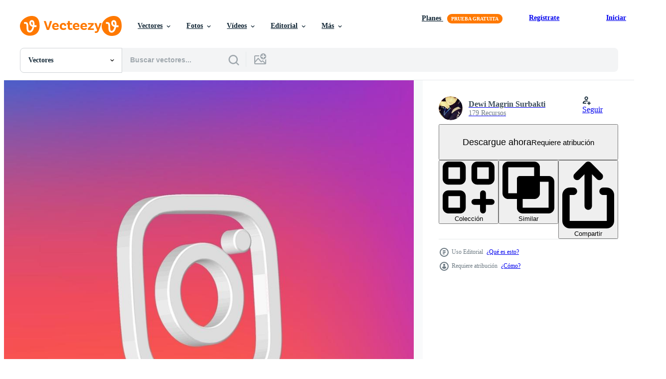

--- FILE ---
content_type: text/html; charset=utf-8
request_url: https://es.vecteezy.com/resources/1977696/show_related_grids_async_content
body_size: 18959
content:
<turbo-frame id="show-related-resources">
    <div data-conversions-category="Los usuarios también vieron">
      <h2 class="ez-resource-related__header">
        Los usuarios también vieron
      </h2>

      <ul class="ez-resource-grid ez-resource-grid--main-grid  is-hidden" id="false" data-controller="grid contributor-info" data-grid-track-truncation-value="false" data-max-rows="50" data-row-height="240" data-instant-grid="false" data-truncate-results="false" data-testid="also-viewed-resources" data-labels="editable free" style="--editable: &#39;Editable&#39;;--free: &#39;Gratis&#39;;">

  <li class="ez-resource-grid__item ez-resource-thumb" data-controller="grid-item-decorator" data-position="{{position}}" data-item-id="2067953" data-pro="false" data-grid-target="gridItem" data-w="200" data-h="200" data-grid-item-decorator-free-label-value="Gratis" data-action="mouseenter-&gt;grid-item-decorator#hoverThumb:once" data-grid-item-decorator-item-pro-param="Free" data-grid-item-decorator-resource-id-param="2067953" data-grid-item-decorator-content-type-param="Content-vector" data-grid-item-decorator-image-src-param="https://static.vecteezy.com/system/resources/previews/002/067/953/non_2x/instagram-3d-icon-free-vector.jpg" data-grid-item-decorator-pinterest-url-param="https://es.vecteezy.com/arte-vectorial/2067953-icono-de-instagram-3d" data-grid-item-decorator-seo-page-description-param="icono de instagram 3d" data-grid-item-decorator-user-id-param="3191035" data-grid-item-decorator-user-display-name-param="arief fianggadha" data-grid-item-decorator-avatar-src-param="https://static.vecteezy.com/system/user/avatar/3191035/medium_Profile_1.jpg" data-grid-item-decorator-uploads-path-param="/miembros/geollgege886269/uploads">

  <script type="application/ld+json" id="media_schema">
  {"@context":"https://schema.org","@type":"ImageObject","name":"icono de instagram 3d","uploadDate":"2021-02-25T16:10:00-06:00","thumbnailUrl":"https://static.vecteezy.com/system/resources/thumbnails/002/067/953/small_2x/instagram-3d-icon-free-vector.jpg","contentUrl":"https://static.vecteezy.com/system/resources/previews/002/067/953/non_2x/instagram-3d-icon-free-vector.jpg","sourceOrganization":"Vecteezy","license":"https://support.vecteezy.com/es/nuevas-licencias-de-vecteezy-ByHivesvt","acquireLicensePage":"https://es.vecteezy.com/arte-vectorial/2067953-icono-de-instagram-3d","creator":{"@type":"Person","name":"arief fianggadha"},"copyrightNotice":"arief fianggadha","creditText":"Vecteezy"}
</script>


<a href="/arte-vectorial/2067953-icono-de-instagram-3d" class="ez-resource-thumb__link" title="icono de instagram 3d" style="--height: 200; --width: 200; " data-action="click-&gt;grid#trackResourceClick mouseenter-&gt;grid#trackResourceHover" data-content-type="vector" data-controller="ez-hover-intent" data-previews-srcs="[&quot;https://static.vecteezy.com/system/resources/previews/002/067/953/non_2x/instagram-3d-icon-free-vector.jpg&quot;,&quot;https://static.vecteezy.com/system/resources/previews/002/067/953/large_2x/instagram-3d-icon-free-vector.jpg&quot;]" data-pro="false" data-resource-id="2067953" data-grid-item-decorator-target="link">
    <img src="https://static.vecteezy.com/system/resources/thumbnails/002/067/953/small/instagram-3d-icon-free-vector.jpg" srcset="https://static.vecteezy.com/system/resources/thumbnails/002/067/953/small_2x/instagram-3d-icon-free-vector.jpg 2x, https://static.vecteezy.com/system/resources/thumbnails/002/067/953/small/instagram-3d-icon-free-vector.jpg 1x" class="ez-resource-thumb__img" loading="lazy" decoding="async" width="200" height="200" alt="icono de instagram 3d vector">

</a>

  <div class="ez-resource-thumb__label-wrap"></div>
  

  <div class="ez-resource-thumb__hover-state"></div>
</li><li class="ez-resource-grid__item ez-resource-thumb" data-controller="grid-item-decorator" data-position="{{position}}" data-item-id="5113226" data-pro="false" data-grid-target="gridItem" data-w="200" data-h="200" data-grid-item-decorator-free-label-value="Gratis" data-action="mouseenter-&gt;grid-item-decorator#hoverThumb:once" data-grid-item-decorator-item-pro-param="Free" data-grid-item-decorator-resource-id-param="5113226" data-grid-item-decorator-content-type-param="Content-vector" data-grid-item-decorator-image-src-param="https://static.vecteezy.com/system/resources/previews/005/113/226/non_2x/facebook-icon-3d-social-media-icon-illustration-free-vector.jpg" data-grid-item-decorator-pinterest-url-param="https://es.vecteezy.com/arte-vectorial/5113226-facebook-icon-3d-social-media-icon-vector-ilustracion" data-grid-item-decorator-seo-page-description-param="icono de facebook icono de redes sociales 3d. ilustración vectorial" data-grid-item-decorator-user-id-param="2791519" data-grid-item-decorator-user-display-name-param="Ahmad Ariq Fikri" data-grid-item-decorator-avatar-src-param="https://static.vecteezy.com/system/user/avatar/2791519/medium_logocircle.jpg" data-grid-item-decorator-uploads-path-param="/miembros/aozorastock/uploads">

  <script type="application/ld+json" id="media_schema">
  {"@context":"https://schema.org","@type":"ImageObject","name":"icono de facebook icono de redes sociales 3d. ilustración vectorial","uploadDate":"2022-01-09T06:39:18-06:00","thumbnailUrl":"https://static.vecteezy.com/system/resources/thumbnails/005/113/226/small_2x/facebook-icon-3d-social-media-icon-illustration-free-vector.jpg","contentUrl":"https://static.vecteezy.com/system/resources/previews/005/113/226/non_2x/facebook-icon-3d-social-media-icon-illustration-free-vector.jpg","sourceOrganization":"Vecteezy","license":"https://support.vecteezy.com/es/nuevas-licencias-de-vecteezy-ByHivesvt","acquireLicensePage":"https://es.vecteezy.com/arte-vectorial/5113226-facebook-icon-3d-social-media-icon-vector-ilustracion","creator":{"@type":"Person","name":"Ahmad Ariq Fikri"},"copyrightNotice":"Ahmad Ariq Fikri","creditText":"Vecteezy"}
</script>


<a href="/arte-vectorial/5113226-facebook-icon-3d-social-media-icon-vector-ilustracion" class="ez-resource-thumb__link" title="icono de facebook icono de redes sociales 3d. ilustración vectorial" style="--height: 200; --width: 200; " data-action="click-&gt;grid#trackResourceClick mouseenter-&gt;grid#trackResourceHover" data-content-type="vector" data-controller="ez-hover-intent" data-previews-srcs="[&quot;https://static.vecteezy.com/system/resources/previews/005/113/226/non_2x/facebook-icon-3d-social-media-icon-illustration-free-vector.jpg&quot;,&quot;https://static.vecteezy.com/system/resources/previews/005/113/226/large_2x/facebook-icon-3d-social-media-icon-illustration-free-vector.jpg&quot;]" data-pro="false" data-resource-id="5113226" data-grid-item-decorator-target="link">
    <img src="https://static.vecteezy.com/system/resources/thumbnails/005/113/226/small/facebook-icon-3d-social-media-icon-illustration-free-vector.jpg" srcset="https://static.vecteezy.com/system/resources/thumbnails/005/113/226/small_2x/facebook-icon-3d-social-media-icon-illustration-free-vector.jpg 2x, https://static.vecteezy.com/system/resources/thumbnails/005/113/226/small/facebook-icon-3d-social-media-icon-illustration-free-vector.jpg 1x" class="ez-resource-thumb__img" loading="lazy" decoding="async" width="200" height="200" alt="icono de facebook icono de redes sociales 3d. ilustración vectorial vector">

</a>

  <div class="ez-resource-thumb__label-wrap"></div>
  

  <div class="ez-resource-thumb__hover-state"></div>
</li><li class="ez-resource-grid__item ez-resource-thumb" data-controller="grid-item-decorator" data-position="{{position}}" data-item-id="1936647" data-pro="false" data-grid-target="gridItem" data-w="200" data-h="200" data-grid-item-decorator-free-label-value="Gratis" data-action="mouseenter-&gt;grid-item-decorator#hoverThumb:once" data-grid-item-decorator-item-pro-param="Free" data-grid-item-decorator-resource-id-param="1936647" data-grid-item-decorator-content-type-param="Content-vector" data-grid-item-decorator-image-src-param="https://static.vecteezy.com/system/resources/previews/001/936/647/non_2x/3d-facebook-icon-free-vector.jpg" data-grid-item-decorator-pinterest-url-param="https://es.vecteezy.com/arte-vectorial/1936647-3d-vector-facebook-icono" data-grid-item-decorator-seo-page-description-param="Icono de facebook vector 3d" data-grid-item-decorator-user-id-param="2889292" data-grid-item-decorator-user-display-name-param="Dewi Magrin Surbakti" data-grid-item-decorator-avatar-src-param="https://static.vecteezy.com/system/user/avatar/2889292/medium_WhatsApp_Image_2021-07-24_at_20.31.35.jpeg" data-grid-item-decorator-uploads-path-param="/miembros/dewimagrins817491/uploads">

  <script type="application/ld+json" id="media_schema">
  {"@context":"https://schema.org","@type":"ImageObject","name":"Icono de facebook vector 3d","uploadDate":"2021-01-20T12:20:46-06:00","thumbnailUrl":"https://static.vecteezy.com/system/resources/thumbnails/001/936/647/small_2x/3d-facebook-icon-free-vector.jpg","contentUrl":"https://static.vecteezy.com/system/resources/previews/001/936/647/non_2x/3d-facebook-icon-free-vector.jpg","sourceOrganization":"Vecteezy","license":"https://support.vecteezy.com/es/nuevas-licencias-de-vecteezy-ByHivesvt","acquireLicensePage":"https://es.vecteezy.com/arte-vectorial/1936647-3d-vector-facebook-icono","creator":{"@type":"Person","name":"Dewi Magrin Surbakti"},"copyrightNotice":"Dewi Magrin Surbakti","creditText":"Vecteezy"}
</script>


<a href="/arte-vectorial/1936647-3d-vector-facebook-icono" class="ez-resource-thumb__link" title="Icono de facebook vector 3d" style="--height: 200; --width: 200; " data-action="click-&gt;grid#trackResourceClick mouseenter-&gt;grid#trackResourceHover" data-content-type="vector" data-controller="ez-hover-intent" data-previews-srcs="[&quot;https://static.vecteezy.com/system/resources/previews/001/936/647/non_2x/3d-facebook-icon-free-vector.jpg&quot;,&quot;https://static.vecteezy.com/system/resources/previews/001/936/647/large_2x/3d-facebook-icon-free-vector.jpg&quot;]" data-pro="false" data-resource-id="1936647" data-grid-item-decorator-target="link">
    <img src="https://static.vecteezy.com/system/resources/thumbnails/001/936/647/small/3d-facebook-icon-free-vector.jpg" srcset="https://static.vecteezy.com/system/resources/thumbnails/001/936/647/small_2x/3d-facebook-icon-free-vector.jpg 2x, https://static.vecteezy.com/system/resources/thumbnails/001/936/647/small/3d-facebook-icon-free-vector.jpg 1x" class="ez-resource-thumb__img" loading="lazy" decoding="async" width="200" height="200" alt="Icono de facebook vector 3d">

</a>

  <div class="ez-resource-thumb__label-wrap"></div>
  

  <div class="ez-resource-thumb__hover-state"></div>
</li><li class="ez-resource-grid__item ez-resource-thumb" data-controller="grid-item-decorator" data-position="{{position}}" data-item-id="6031479" data-pro="false" data-grid-target="gridItem" data-w="320" data-h="200" data-grid-item-decorator-free-label-value="Gratis" data-action="mouseenter-&gt;grid-item-decorator#hoverThumb:once" data-grid-item-decorator-item-pro-param="Free" data-grid-item-decorator-resource-id-param="6031479" data-grid-item-decorator-content-type-param="Content-vector" data-grid-item-decorator-image-src-param="https://static.vecteezy.com/system/resources/previews/006/031/479/non_2x/instagram-logo-and-icon-set-in-3d-style-free-vector.jpg" data-grid-item-decorator-pinterest-url-param="https://es.vecteezy.com/arte-vectorial/6031479-instagram-logo-and-icon-set-in-3d-vector-style" data-grid-item-decorator-seo-page-description-param="logotipo e icono de instagram en estilo vectorial 3d" data-grid-item-decorator-user-id-param="2533390" data-grid-item-decorator-user-display-name-param="Ridz Creative" data-grid-item-decorator-avatar-src-param="https://static.vecteezy.com/system/user/avatar/2533390/medium_gribble-01.png" data-grid-item-decorator-uploads-path-param="/miembros/113926612186012172132/uploads">

  <script type="application/ld+json" id="media_schema">
  {"@context":"https://schema.org","@type":"ImageObject","name":"logotipo e icono de instagram en estilo vectorial 3d","uploadDate":"2022-02-23T09:02:36-06:00","thumbnailUrl":"https://static.vecteezy.com/system/resources/thumbnails/006/031/479/small_2x/instagram-logo-and-icon-set-in-3d-style-free-vector.jpg","contentUrl":"https://static.vecteezy.com/system/resources/previews/006/031/479/non_2x/instagram-logo-and-icon-set-in-3d-style-free-vector.jpg","sourceOrganization":"Vecteezy","license":"https://support.vecteezy.com/es/nuevas-licencias-de-vecteezy-ByHivesvt","acquireLicensePage":"https://es.vecteezy.com/arte-vectorial/6031479-instagram-logo-and-icon-set-in-3d-vector-style","creator":{"@type":"Person","name":"Ridz Creative"},"copyrightNotice":"Ridz Creative","creditText":"Vecteezy"}
</script>


<a href="/arte-vectorial/6031479-instagram-logo-and-icon-set-in-3d-vector-style" class="ez-resource-thumb__link" title="logotipo e icono de instagram en estilo vectorial 3d" style="--height: 200; --width: 320; " data-action="click-&gt;grid#trackResourceClick mouseenter-&gt;grid#trackResourceHover" data-content-type="vector" data-controller="ez-hover-intent" data-previews-srcs="[&quot;https://static.vecteezy.com/system/resources/previews/006/031/479/non_2x/instagram-logo-and-icon-set-in-3d-style-free-vector.jpg&quot;,&quot;https://static.vecteezy.com/system/resources/previews/006/031/479/large_2x/instagram-logo-and-icon-set-in-3d-style-free-vector.jpg&quot;]" data-pro="false" data-resource-id="6031479" data-grid-item-decorator-target="link">
    <img src="https://static.vecteezy.com/system/resources/thumbnails/006/031/479/small/instagram-logo-and-icon-set-in-3d-style-free-vector.jpg" srcset="https://static.vecteezy.com/system/resources/thumbnails/006/031/479/small_2x/instagram-logo-and-icon-set-in-3d-style-free-vector.jpg 2x, https://static.vecteezy.com/system/resources/thumbnails/006/031/479/small/instagram-logo-and-icon-set-in-3d-style-free-vector.jpg 1x" class="ez-resource-thumb__img" loading="lazy" decoding="async" width="320" height="200" alt="logotipo e icono de instagram en estilo vectorial 3d vector">

</a>

  <div class="ez-resource-thumb__label-wrap"></div>
  

  <div class="ez-resource-thumb__hover-state"></div>
</li><li class="ez-resource-grid__item ez-resource-thumb" data-controller="grid-item-decorator" data-position="{{position}}" data-item-id="5113232" data-pro="false" data-grid-target="gridItem" data-w="200" data-h="200" data-grid-item-decorator-free-label-value="Gratis" data-action="mouseenter-&gt;grid-item-decorator#hoverThumb:once" data-grid-item-decorator-item-pro-param="Free" data-grid-item-decorator-resource-id-param="5113232" data-grid-item-decorator-content-type-param="Content-vector" data-grid-item-decorator-image-src-param="https://static.vecteezy.com/system/resources/previews/005/113/232/non_2x/whatsapp-icon-3d-social-media-icon-illustration-free-vector.jpg" data-grid-item-decorator-pinterest-url-param="https://es.vecteezy.com/arte-vectorial/5113232-whatsapp-icon-3d-social-media-icon-vector-ilustracion" data-grid-item-decorator-seo-page-description-param="icono de whatsapp icono de redes sociales 3d. ilustración vectorial" data-grid-item-decorator-user-id-param="2791519" data-grid-item-decorator-user-display-name-param="Ahmad Ariq Fikri" data-grid-item-decorator-avatar-src-param="https://static.vecteezy.com/system/user/avatar/2791519/medium_logocircle.jpg" data-grid-item-decorator-uploads-path-param="/miembros/aozorastock/uploads">

  <script type="application/ld+json" id="media_schema">
  {"@context":"https://schema.org","@type":"ImageObject","name":"icono de whatsapp icono de redes sociales 3d. ilustración vectorial","uploadDate":"2022-01-09T06:39:37-06:00","thumbnailUrl":"https://static.vecteezy.com/system/resources/thumbnails/005/113/232/small_2x/whatsapp-icon-3d-social-media-icon-illustration-free-vector.jpg","contentUrl":"https://static.vecteezy.com/system/resources/previews/005/113/232/non_2x/whatsapp-icon-3d-social-media-icon-illustration-free-vector.jpg","sourceOrganization":"Vecteezy","license":"https://support.vecteezy.com/es/nuevas-licencias-de-vecteezy-ByHivesvt","acquireLicensePage":"https://es.vecteezy.com/arte-vectorial/5113232-whatsapp-icon-3d-social-media-icon-vector-ilustracion","creator":{"@type":"Person","name":"Ahmad Ariq Fikri"},"copyrightNotice":"Ahmad Ariq Fikri","creditText":"Vecteezy"}
</script>


<a href="/arte-vectorial/5113232-whatsapp-icon-3d-social-media-icon-vector-ilustracion" class="ez-resource-thumb__link" title="icono de whatsapp icono de redes sociales 3d. ilustración vectorial" style="--height: 200; --width: 200; " data-action="click-&gt;grid#trackResourceClick mouseenter-&gt;grid#trackResourceHover" data-content-type="vector" data-controller="ez-hover-intent" data-previews-srcs="[&quot;https://static.vecteezy.com/system/resources/previews/005/113/232/non_2x/whatsapp-icon-3d-social-media-icon-illustration-free-vector.jpg&quot;,&quot;https://static.vecteezy.com/system/resources/previews/005/113/232/large_2x/whatsapp-icon-3d-social-media-icon-illustration-free-vector.jpg&quot;]" data-pro="false" data-resource-id="5113232" data-grid-item-decorator-target="link">
    <img src="https://static.vecteezy.com/system/resources/thumbnails/005/113/232/small/whatsapp-icon-3d-social-media-icon-illustration-free-vector.jpg" srcset="https://static.vecteezy.com/system/resources/thumbnails/005/113/232/small_2x/whatsapp-icon-3d-social-media-icon-illustration-free-vector.jpg 2x, https://static.vecteezy.com/system/resources/thumbnails/005/113/232/small/whatsapp-icon-3d-social-media-icon-illustration-free-vector.jpg 1x" class="ez-resource-thumb__img" loading="lazy" decoding="async" width="200" height="200" alt="icono de whatsapp icono de redes sociales 3d. ilustración vectorial vector">

</a>

  <div class="ez-resource-thumb__label-wrap"></div>
  

  <div class="ez-resource-thumb__hover-state"></div>
</li><li class="ez-resource-grid__item ez-resource-thumb" data-controller="grid-item-decorator" data-position="{{position}}" data-item-id="1977689" data-pro="false" data-grid-target="gridItem" data-w="200" data-h="200" data-grid-item-decorator-free-label-value="Gratis" data-action="mouseenter-&gt;grid-item-decorator#hoverThumb:once" data-grid-item-decorator-item-pro-param="Free" data-grid-item-decorator-resource-id-param="1977689" data-grid-item-decorator-content-type-param="Content-vector" data-grid-item-decorator-image-src-param="https://static.vecteezy.com/system/resources/previews/001/977/689/non_2x/3d-twitter-icon-free-vector.jpg" data-grid-item-decorator-pinterest-url-param="https://es.vecteezy.com/arte-vectorial/1977689-3d-vector-twitter-icono" data-grid-item-decorator-seo-page-description-param="Icono de twitter vector 3d" data-grid-item-decorator-user-id-param="2889292" data-grid-item-decorator-user-display-name-param="Dewi Magrin Surbakti" data-grid-item-decorator-avatar-src-param="https://static.vecteezy.com/system/user/avatar/2889292/medium_WhatsApp_Image_2021-07-24_at_20.31.35.jpeg" data-grid-item-decorator-uploads-path-param="/miembros/dewimagrins817491/uploads">

  <script type="application/ld+json" id="media_schema">
  {"@context":"https://schema.org","@type":"ImageObject","name":"Icono de twitter vector 3d","uploadDate":"2021-01-29T14:10:54-06:00","thumbnailUrl":"https://static.vecteezy.com/system/resources/thumbnails/001/977/689/small_2x/3d-twitter-icon-free-vector.jpg","contentUrl":"https://static.vecteezy.com/system/resources/previews/001/977/689/non_2x/3d-twitter-icon-free-vector.jpg","sourceOrganization":"Vecteezy","license":"https://support.vecteezy.com/es/nuevas-licencias-de-vecteezy-ByHivesvt","acquireLicensePage":"https://es.vecteezy.com/arte-vectorial/1977689-3d-vector-twitter-icono","creator":{"@type":"Person","name":"Dewi Magrin Surbakti"},"copyrightNotice":"Dewi Magrin Surbakti","creditText":"Vecteezy"}
</script>


<a href="/arte-vectorial/1977689-3d-vector-twitter-icono" class="ez-resource-thumb__link" title="Icono de twitter vector 3d" style="--height: 200; --width: 200; " data-action="click-&gt;grid#trackResourceClick mouseenter-&gt;grid#trackResourceHover" data-content-type="vector" data-controller="ez-hover-intent" data-previews-srcs="[&quot;https://static.vecteezy.com/system/resources/previews/001/977/689/non_2x/3d-twitter-icon-free-vector.jpg&quot;,&quot;https://static.vecteezy.com/system/resources/previews/001/977/689/large_2x/3d-twitter-icon-free-vector.jpg&quot;]" data-pro="false" data-resource-id="1977689" data-grid-item-decorator-target="link">
    <img src="https://static.vecteezy.com/system/resources/thumbnails/001/977/689/small/3d-twitter-icon-free-vector.jpg" srcset="https://static.vecteezy.com/system/resources/thumbnails/001/977/689/small_2x/3d-twitter-icon-free-vector.jpg 2x, https://static.vecteezy.com/system/resources/thumbnails/001/977/689/small/3d-twitter-icon-free-vector.jpg 1x" class="ez-resource-thumb__img" loading="lazy" decoding="async" width="200" height="200" alt="Icono de twitter vector 3d">

</a>

  <div class="ez-resource-thumb__label-wrap"></div>
  

  <div class="ez-resource-thumb__hover-state"></div>
</li><li class="ez-resource-grid__item ez-resource-thumb" data-controller="grid-item-decorator" data-position="{{position}}" data-item-id="5113331" data-pro="false" data-grid-target="gridItem" data-w="200" data-h="200" data-grid-item-decorator-free-label-value="Gratis" data-action="mouseenter-&gt;grid-item-decorator#hoverThumb:once" data-grid-item-decorator-item-pro-param="Free" data-grid-item-decorator-resource-id-param="5113331" data-grid-item-decorator-content-type-param="Content-vector" data-grid-item-decorator-image-src-param="https://static.vecteezy.com/system/resources/previews/005/113/331/non_2x/youtube-icon-3d-social-media-icon-illustration-free-vector.jpg" data-grid-item-decorator-pinterest-url-param="https://es.vecteezy.com/arte-vectorial/5113331-youtube-icon-3d-social-media-icon-vector-ilustracion" data-grid-item-decorator-seo-page-description-param="icono de youtube Icono de redes sociales 3d. ilustración vectorial" data-grid-item-decorator-user-id-param="2791519" data-grid-item-decorator-user-display-name-param="Ahmad Ariq Fikri" data-grid-item-decorator-avatar-src-param="https://static.vecteezy.com/system/user/avatar/2791519/medium_logocircle.jpg" data-grid-item-decorator-uploads-path-param="/miembros/aozorastock/uploads">

  <script type="application/ld+json" id="media_schema">
  {"@context":"https://schema.org","@type":"ImageObject","name":"icono de youtube Icono de redes sociales 3d. ilustración vectorial","uploadDate":"2022-01-09T06:45:00-06:00","thumbnailUrl":"https://static.vecteezy.com/system/resources/thumbnails/005/113/331/small_2x/youtube-icon-3d-social-media-icon-illustration-free-vector.jpg","contentUrl":"https://static.vecteezy.com/system/resources/previews/005/113/331/non_2x/youtube-icon-3d-social-media-icon-illustration-free-vector.jpg","sourceOrganization":"Vecteezy","license":"https://support.vecteezy.com/es/nuevas-licencias-de-vecteezy-ByHivesvt","acquireLicensePage":"https://es.vecteezy.com/arte-vectorial/5113331-youtube-icon-3d-social-media-icon-vector-ilustracion","creator":{"@type":"Person","name":"Ahmad Ariq Fikri"},"copyrightNotice":"Ahmad Ariq Fikri","creditText":"Vecteezy"}
</script>


<a href="/arte-vectorial/5113331-youtube-icon-3d-social-media-icon-vector-ilustracion" class="ez-resource-thumb__link" title="icono de youtube Icono de redes sociales 3d. ilustración vectorial" style="--height: 200; --width: 200; " data-action="click-&gt;grid#trackResourceClick mouseenter-&gt;grid#trackResourceHover" data-content-type="vector" data-controller="ez-hover-intent" data-previews-srcs="[&quot;https://static.vecteezy.com/system/resources/previews/005/113/331/non_2x/youtube-icon-3d-social-media-icon-illustration-free-vector.jpg&quot;,&quot;https://static.vecteezy.com/system/resources/previews/005/113/331/large_2x/youtube-icon-3d-social-media-icon-illustration-free-vector.jpg&quot;]" data-pro="false" data-resource-id="5113331" data-grid-item-decorator-target="link">
    <img src="https://static.vecteezy.com/system/resources/thumbnails/005/113/331/small/youtube-icon-3d-social-media-icon-illustration-free-vector.jpg" srcset="https://static.vecteezy.com/system/resources/thumbnails/005/113/331/small_2x/youtube-icon-3d-social-media-icon-illustration-free-vector.jpg 2x, https://static.vecteezy.com/system/resources/thumbnails/005/113/331/small/youtube-icon-3d-social-media-icon-illustration-free-vector.jpg 1x" class="ez-resource-thumb__img" loading="lazy" decoding="async" width="200" height="200" alt="icono de youtube Icono de redes sociales 3d. ilustración vectorial vector">

</a>

  <div class="ez-resource-thumb__label-wrap"></div>
  

  <div class="ez-resource-thumb__hover-state"></div>
</li><li class="ez-resource-grid__item ez-resource-thumb" data-controller="grid-item-decorator" data-position="{{position}}" data-item-id="2067939" data-pro="false" data-grid-target="gridItem" data-w="200" data-h="200" data-grid-item-decorator-free-label-value="Gratis" data-action="mouseenter-&gt;grid-item-decorator#hoverThumb:once" data-grid-item-decorator-item-pro-param="Free" data-grid-item-decorator-resource-id-param="2067939" data-grid-item-decorator-content-type-param="Content-vector" data-grid-item-decorator-image-src-param="https://static.vecteezy.com/system/resources/previews/002/067/939/non_2x/facebook-3d-icon-free-vector.jpg" data-grid-item-decorator-pinterest-url-param="https://es.vecteezy.com/arte-vectorial/2067939-facebook-3d-icono" data-grid-item-decorator-seo-page-description-param="icono de facebook 3d" data-grid-item-decorator-user-id-param="3191035" data-grid-item-decorator-user-display-name-param="arief fianggadha" data-grid-item-decorator-avatar-src-param="https://static.vecteezy.com/system/user/avatar/3191035/medium_Profile_1.jpg" data-grid-item-decorator-uploads-path-param="/miembros/geollgege886269/uploads">

  <script type="application/ld+json" id="media_schema">
  {"@context":"https://schema.org","@type":"ImageObject","name":"icono de facebook 3d","uploadDate":"2021-02-25T16:09:28-06:00","thumbnailUrl":"https://static.vecteezy.com/system/resources/thumbnails/002/067/939/small_2x/facebook-3d-icon-free-vector.jpg","contentUrl":"https://static.vecteezy.com/system/resources/previews/002/067/939/non_2x/facebook-3d-icon-free-vector.jpg","sourceOrganization":"Vecteezy","license":"https://support.vecteezy.com/es/nuevas-licencias-de-vecteezy-ByHivesvt","acquireLicensePage":"https://es.vecteezy.com/arte-vectorial/2067939-facebook-3d-icono","creator":{"@type":"Person","name":"arief fianggadha"},"copyrightNotice":"arief fianggadha","creditText":"Vecteezy"}
</script>


<a href="/arte-vectorial/2067939-facebook-3d-icono" class="ez-resource-thumb__link" title="icono de facebook 3d" style="--height: 200; --width: 200; " data-action="click-&gt;grid#trackResourceClick mouseenter-&gt;grid#trackResourceHover" data-content-type="vector" data-controller="ez-hover-intent" data-previews-srcs="[&quot;https://static.vecteezy.com/system/resources/previews/002/067/939/non_2x/facebook-3d-icon-free-vector.jpg&quot;,&quot;https://static.vecteezy.com/system/resources/previews/002/067/939/large_2x/facebook-3d-icon-free-vector.jpg&quot;]" data-pro="false" data-resource-id="2067939" data-grid-item-decorator-target="link">
    <img src="https://static.vecteezy.com/system/resources/thumbnails/002/067/939/small/facebook-3d-icon-free-vector.jpg" srcset="https://static.vecteezy.com/system/resources/thumbnails/002/067/939/small_2x/facebook-3d-icon-free-vector.jpg 2x, https://static.vecteezy.com/system/resources/thumbnails/002/067/939/small/facebook-3d-icon-free-vector.jpg 1x" class="ez-resource-thumb__img" loading="lazy" decoding="async" width="200" height="200" alt="icono de facebook 3d vector">

</a>

  <div class="ez-resource-thumb__label-wrap"></div>
  

  <div class="ez-resource-thumb__hover-state"></div>
</li><li class="ez-resource-grid__item ez-resource-thumb" data-controller="grid-item-decorator" data-position="{{position}}" data-item-id="4970323" data-pro="false" data-grid-target="gridItem" data-w="800" data-h="192" data-grid-item-decorator-free-label-value="Gratis" data-action="mouseenter-&gt;grid-item-decorator#hoverThumb:once" data-grid-item-decorator-item-pro-param="Free" data-grid-item-decorator-resource-id-param="4970323" data-grid-item-decorator-content-type-param="Content-vector" data-grid-item-decorator-image-src-param="https://static.vecteezy.com/system/resources/previews/004/970/323/non_2x/3d-red-shape-instagram-notification-icons-like-save-direct-message-share-icon-3d-instagram-logo-with-3d-speech-bubble-free-vector.jpg" data-grid-item-decorator-pinterest-url-param="https://es.vecteezy.com/arte-vectorial/4970323-3d-forma-roja-iconos-de-notificacion-de-instagram-como-guardar-mensaje-directo-icono-compartir-logo-3d-instagram-con-burbuja-de-voz-3d" data-grid-item-decorator-seo-page-description-param="Iconos de notificación de instagram de forma roja 3d como, guardar, mensaje directo, icono de compartir. Logotipo de instagram 3d con bocadillo de diálogo 3d." data-grid-item-decorator-user-id-param="5297910" data-grid-item-decorator-user-display-name-param="Yasir Design" data-grid-item-decorator-avatar-src-param="https://static.vecteezy.com/system/user/avatar/5297910/medium_MYLOGO.jpg" data-grid-item-decorator-uploads-path-param="/miembros/yasirdesign/uploads">

  <script type="application/ld+json" id="media_schema">
  {"@context":"https://schema.org","@type":"ImageObject","name":"Iconos de notificación de instagram de forma roja 3d como, guardar, mensaje directo, icono de compartir. Logotipo de instagram 3d con bocadillo de diálogo 3d.","uploadDate":"2021-12-29T06:08:51-06:00","thumbnailUrl":"https://static.vecteezy.com/system/resources/thumbnails/004/970/323/small_2x/3d-red-shape-instagram-notification-icons-like-save-direct-message-share-icon-3d-instagram-logo-with-3d-speech-bubble-free-vector.jpg","contentUrl":"https://static.vecteezy.com/system/resources/previews/004/970/323/non_2x/3d-red-shape-instagram-notification-icons-like-save-direct-message-share-icon-3d-instagram-logo-with-3d-speech-bubble-free-vector.jpg","sourceOrganization":"Vecteezy","license":"https://support.vecteezy.com/es/nuevas-licencias-de-vecteezy-ByHivesvt","acquireLicensePage":"https://es.vecteezy.com/arte-vectorial/4970323-3d-forma-roja-iconos-de-notificacion-de-instagram-como-guardar-mensaje-directo-icono-compartir-logo-3d-instagram-con-burbuja-de-voz-3d","creator":{"@type":"Person","name":"Yasir Design"},"copyrightNotice":"Yasir Design","creditText":"Vecteezy"}
</script>


<a href="/arte-vectorial/4970323-3d-forma-roja-iconos-de-notificacion-de-instagram-como-guardar-mensaje-directo-icono-compartir-logo-3d-instagram-con-burbuja-de-voz-3d" class="ez-resource-thumb__link" title="Iconos de notificación de instagram de forma roja 3d como, guardar, mensaje directo, icono de compartir. Logotipo de instagram 3d con bocadillo de diálogo 3d." style="--height: 192; --width: 800; " data-action="click-&gt;grid#trackResourceClick mouseenter-&gt;grid#trackResourceHover" data-content-type="vector" data-controller="ez-hover-intent" data-previews-srcs="[&quot;https://static.vecteezy.com/system/resources/previews/004/970/323/non_2x/3d-red-shape-instagram-notification-icons-like-save-direct-message-share-icon-3d-instagram-logo-with-3d-speech-bubble-free-vector.jpg&quot;,&quot;https://static.vecteezy.com/system/resources/previews/004/970/323/large_2x/3d-red-shape-instagram-notification-icons-like-save-direct-message-share-icon-3d-instagram-logo-with-3d-speech-bubble-free-vector.jpg&quot;]" data-pro="false" data-resource-id="4970323" data-grid-item-decorator-target="link">
    <img src="https://static.vecteezy.com/system/resources/thumbnails/004/970/323/small/3d-red-shape-instagram-notification-icons-like-save-direct-message-share-icon-3d-instagram-logo-with-3d-speech-bubble-free-vector.jpg" srcset="https://static.vecteezy.com/system/resources/thumbnails/004/970/323/small_2x/3d-red-shape-instagram-notification-icons-like-save-direct-message-share-icon-3d-instagram-logo-with-3d-speech-bubble-free-vector.jpg 2x, https://static.vecteezy.com/system/resources/thumbnails/004/970/323/small/3d-red-shape-instagram-notification-icons-like-save-direct-message-share-icon-3d-instagram-logo-with-3d-speech-bubble-free-vector.jpg 1x" class="ez-resource-thumb__img" loading="lazy" decoding="async" width="800" height="192" alt="Iconos de notificación de instagram de forma roja 3d como, guardar, mensaje directo, icono de compartir. Logotipo de instagram 3d con bocadillo de diálogo 3d. vector">

</a>

  <div class="ez-resource-thumb__label-wrap"></div>
  

  <div class="ez-resource-thumb__hover-state"></div>
</li><li class="ez-resource-grid__item ez-resource-thumb" data-controller="grid-item-decorator" data-position="{{position}}" data-item-id="6031480" data-pro="false" data-grid-target="gridItem" data-w="466" data-h="200" data-grid-item-decorator-free-label-value="Gratis" data-action="mouseenter-&gt;grid-item-decorator#hoverThumb:once" data-grid-item-decorator-item-pro-param="Free" data-grid-item-decorator-resource-id-param="6031480" data-grid-item-decorator-content-type-param="Content-vector" data-grid-item-decorator-image-src-param="https://static.vecteezy.com/system/resources/previews/006/031/480/non_2x/instagram-business-page-promotion-with-3d-for-social-media-post-free-vector.jpg" data-grid-item-decorator-pinterest-url-param="https://es.vecteezy.com/arte-vectorial/6031480-instagram-business-page-promotion-with-3d-vector-for-social-media-post" data-grid-item-decorator-seo-page-description-param="promoción de la página de negocios de instagram con vector 3d para publicación en redes sociales" data-grid-item-decorator-user-id-param="2533390" data-grid-item-decorator-user-display-name-param="Ridz Creative" data-grid-item-decorator-avatar-src-param="https://static.vecteezy.com/system/user/avatar/2533390/medium_gribble-01.png" data-grid-item-decorator-uploads-path-param="/miembros/113926612186012172132/uploads">

  <script type="application/ld+json" id="media_schema">
  {"@context":"https://schema.org","@type":"ImageObject","name":"promoción de la página de negocios de instagram con vector 3d para publicación en redes sociales","uploadDate":"2022-02-23T09:02:36-06:00","thumbnailUrl":"https://static.vecteezy.com/system/resources/thumbnails/006/031/480/small_2x/instagram-business-page-promotion-with-3d-for-social-media-post-free-vector.jpg","contentUrl":"https://static.vecteezy.com/system/resources/previews/006/031/480/non_2x/instagram-business-page-promotion-with-3d-for-social-media-post-free-vector.jpg","sourceOrganization":"Vecteezy","license":"https://support.vecteezy.com/es/nuevas-licencias-de-vecteezy-ByHivesvt","acquireLicensePage":"https://es.vecteezy.com/arte-vectorial/6031480-instagram-business-page-promotion-with-3d-vector-for-social-media-post","creator":{"@type":"Person","name":"Ridz Creative"},"copyrightNotice":"Ridz Creative","creditText":"Vecteezy"}
</script>


<a href="/arte-vectorial/6031480-instagram-business-page-promotion-with-3d-vector-for-social-media-post" class="ez-resource-thumb__link" title="promoción de la página de negocios de instagram con vector 3d para publicación en redes sociales" style="--height: 200; --width: 466; " data-action="click-&gt;grid#trackResourceClick mouseenter-&gt;grid#trackResourceHover" data-content-type="vector" data-controller="ez-hover-intent" data-previews-srcs="[&quot;https://static.vecteezy.com/system/resources/previews/006/031/480/non_2x/instagram-business-page-promotion-with-3d-for-social-media-post-free-vector.jpg&quot;,&quot;https://static.vecteezy.com/system/resources/previews/006/031/480/large_2x/instagram-business-page-promotion-with-3d-for-social-media-post-free-vector.jpg&quot;]" data-pro="false" data-resource-id="6031480" data-grid-item-decorator-target="link">
    <img src="https://static.vecteezy.com/system/resources/thumbnails/006/031/480/small/instagram-business-page-promotion-with-3d-for-social-media-post-free-vector.jpg" srcset="https://static.vecteezy.com/system/resources/thumbnails/006/031/480/small_2x/instagram-business-page-promotion-with-3d-for-social-media-post-free-vector.jpg 2x, https://static.vecteezy.com/system/resources/thumbnails/006/031/480/small/instagram-business-page-promotion-with-3d-for-social-media-post-free-vector.jpg 1x" class="ez-resource-thumb__img" loading="lazy" decoding="async" width="466" height="200" alt="promoción de la página de negocios de instagram con vector 3d para publicación en redes sociales">

</a>

  <div class="ez-resource-thumb__label-wrap"></div>
  

  <div class="ez-resource-thumb__hover-state"></div>
</li><li class="ez-resource-grid__item ez-resource-thumb" data-controller="grid-item-decorator" data-position="{{position}}" data-item-id="2067790" data-pro="false" data-grid-target="gridItem" data-w="200" data-h="200" data-grid-item-decorator-free-label-value="Gratis" data-action="mouseenter-&gt;grid-item-decorator#hoverThumb:once" data-grid-item-decorator-item-pro-param="Free" data-grid-item-decorator-resource-id-param="2067790" data-grid-item-decorator-content-type-param="Content-vector" data-grid-item-decorator-image-src-param="https://static.vecteezy.com/system/resources/previews/002/067/790/non_2x/youtube-3d-icon-free-vector.jpg" data-grid-item-decorator-pinterest-url-param="https://es.vecteezy.com/arte-vectorial/2067790-icono-de-youtube-3d" data-grid-item-decorator-seo-page-description-param="icono de youtube 3d" data-grid-item-decorator-user-id-param="3191035" data-grid-item-decorator-user-display-name-param="arief fianggadha" data-grid-item-decorator-avatar-src-param="https://static.vecteezy.com/system/user/avatar/3191035/medium_Profile_1.jpg" data-grid-item-decorator-uploads-path-param="/miembros/geollgege886269/uploads">

  <script type="application/ld+json" id="media_schema">
  {"@context":"https://schema.org","@type":"ImageObject","name":"icono de youtube 3d","uploadDate":"2021-02-25T16:02:44-06:00","thumbnailUrl":"https://static.vecteezy.com/system/resources/thumbnails/002/067/790/small_2x/youtube-3d-icon-free-vector.jpg","contentUrl":"https://static.vecteezy.com/system/resources/previews/002/067/790/non_2x/youtube-3d-icon-free-vector.jpg","sourceOrganization":"Vecteezy","license":"https://support.vecteezy.com/es/nuevas-licencias-de-vecteezy-ByHivesvt","acquireLicensePage":"https://es.vecteezy.com/arte-vectorial/2067790-icono-de-youtube-3d","creator":{"@type":"Person","name":"arief fianggadha"},"copyrightNotice":"arief fianggadha","creditText":"Vecteezy"}
</script>


<a href="/arte-vectorial/2067790-icono-de-youtube-3d" class="ez-resource-thumb__link" title="icono de youtube 3d" style="--height: 200; --width: 200; " data-action="click-&gt;grid#trackResourceClick mouseenter-&gt;grid#trackResourceHover" data-content-type="vector" data-controller="ez-hover-intent" data-previews-srcs="[&quot;https://static.vecteezy.com/system/resources/previews/002/067/790/non_2x/youtube-3d-icon-free-vector.jpg&quot;,&quot;https://static.vecteezy.com/system/resources/previews/002/067/790/large_2x/youtube-3d-icon-free-vector.jpg&quot;]" data-pro="false" data-resource-id="2067790" data-grid-item-decorator-target="link">
    <img src="https://static.vecteezy.com/system/resources/thumbnails/002/067/790/small/youtube-3d-icon-free-vector.jpg" srcset="https://static.vecteezy.com/system/resources/thumbnails/002/067/790/small_2x/youtube-3d-icon-free-vector.jpg 2x, https://static.vecteezy.com/system/resources/thumbnails/002/067/790/small/youtube-3d-icon-free-vector.jpg 1x" class="ez-resource-thumb__img" loading="lazy" decoding="async" width="200" height="200" alt="icono de youtube 3d vector">

</a>

  <div class="ez-resource-thumb__label-wrap"></div>
  

  <div class="ez-resource-thumb__hover-state"></div>
</li><li class="ez-resource-grid__item ez-resource-thumb ez-resource-thumb--pro" data-controller="grid-item-decorator" data-position="{{position}}" data-item-id="7656490" data-pro="true" data-grid-target="gridItem" data-w="200" data-h="200" data-grid-item-decorator-free-label-value="Gratis" data-action="mouseenter-&gt;grid-item-decorator#hoverThumb:once" data-grid-item-decorator-item-pro-param="Pro" data-grid-item-decorator-resource-id-param="7656490" data-grid-item-decorator-content-type-param="Content-vector" data-grid-item-decorator-image-src-param="https://static.vecteezy.com/system/resources/previews/007/656/490/non_2x/colorful-gradient-background-inspired-by-instagram-vector.jpg" data-grid-item-decorator-pinterest-url-param="https://es.vecteezy.com/arte-vectorial/7656490-vector-colorido-fondo-degradado-inspirado-en-instagram" data-grid-item-decorator-seo-page-description-param="fondo degradado colorido vectorial inspirado en instagram" data-grid-item-decorator-user-id-param="6741920" data-grid-item-decorator-user-display-name-param="Vladimir Ivankin" data-grid-item-decorator-avatar-src-param="https://static.vecteezy.com/system/user/avatar/6741920/medium_IMG_0293_2.jpg" data-grid-item-decorator-uploads-path-param="/miembros/vladi1081384728/uploads">

  <script type="application/ld+json" id="media_schema">
  {"@context":"https://schema.org","@type":"ImageObject","name":"fondo degradado colorido vectorial inspirado en instagram","uploadDate":"2022-05-15T18:51:29-05:00","thumbnailUrl":"https://static.vecteezy.com/system/resources/thumbnails/007/656/490/small_2x/colorful-gradient-background-inspired-by-instagram-vector.jpg","contentUrl":"https://static.vecteezy.com/system/resources/previews/007/656/490/non_2x/colorful-gradient-background-inspired-by-instagram-vector.jpg","sourceOrganization":"Vecteezy","license":"https://support.vecteezy.com/es/nuevas-licencias-de-vecteezy-ByHivesvt","acquireLicensePage":"https://es.vecteezy.com/arte-vectorial/7656490-vector-colorido-fondo-degradado-inspirado-en-instagram","creator":{"@type":"Person","name":"Vladimir Ivankin"},"copyrightNotice":"Vladimir Ivankin","creditText":"Vecteezy"}
</script>


<a href="/arte-vectorial/7656490-vector-colorido-fondo-degradado-inspirado-en-instagram" class="ez-resource-thumb__link" title="fondo degradado colorido vectorial inspirado en instagram" style="--height: 200; --width: 200; " data-action="click-&gt;grid#trackResourceClick mouseenter-&gt;grid#trackResourceHover" data-content-type="vector" data-controller="ez-hover-intent" data-previews-srcs="[&quot;https://static.vecteezy.com/system/resources/previews/007/656/490/non_2x/colorful-gradient-background-inspired-by-instagram-vector.jpg&quot;,&quot;https://static.vecteezy.com/system/resources/previews/007/656/490/large_2x/colorful-gradient-background-inspired-by-instagram-vector.jpg&quot;]" data-pro="true" data-resource-id="7656490" data-grid-item-decorator-target="link">
    <img src="https://static.vecteezy.com/system/resources/thumbnails/007/656/490/small/colorful-gradient-background-inspired-by-instagram-vector.jpg" srcset="https://static.vecteezy.com/system/resources/thumbnails/007/656/490/small_2x/colorful-gradient-background-inspired-by-instagram-vector.jpg 2x, https://static.vecteezy.com/system/resources/thumbnails/007/656/490/small/colorful-gradient-background-inspired-by-instagram-vector.jpg 1x" class="ez-resource-thumb__img" loading="lazy" decoding="async" width="200" height="200" alt="fondo degradado colorido vectorial inspirado en instagram vector">

</a>

  <div class="ez-resource-thumb__label-wrap"></div>
  

  <div class="ez-resource-thumb__hover-state"></div>
</li><li class="ez-resource-grid__item ez-resource-thumb" data-controller="grid-item-decorator" data-position="{{position}}" data-item-id="8079179" data-pro="false" data-grid-target="gridItem" data-w="339" data-h="200" data-grid-item-decorator-free-label-value="Gratis" data-action="mouseenter-&gt;grid-item-decorator#hoverThumb:once" data-grid-item-decorator-item-pro-param="Free" data-grid-item-decorator-resource-id-param="8079179" data-grid-item-decorator-content-type-param="Content-vector" data-grid-item-decorator-image-src-param="https://static.vecteezy.com/system/resources/previews/008/079/179/non_2x/using-social-media-network-notifications-3d-banner-with-copy-space-free-vector.jpg" data-grid-item-decorator-pinterest-url-param="https://es.vecteezy.com/arte-vectorial/8079179-uso-de-notificaciones-de-red-de-redes-sociales-3d-vector-banner-con-espacio-de-copia" data-grid-item-decorator-seo-page-description-param="mediante notificaciones de redes sociales. Banner de vector 3d con espacio de copia" data-grid-item-decorator-user-id-param="3447685" data-grid-item-decorator-user-display-name-param="Vladimir Padalko" data-grid-item-decorator-avatar-src-param="https://static.vecteezy.com/system/user/avatar/3447685/medium_avatar.jpg" data-grid-item-decorator-uploads-path-param="/miembros/tovovan/uploads">

  <script type="application/ld+json" id="media_schema">
  {"@context":"https://schema.org","@type":"ImageObject","name":"mediante notificaciones de redes sociales. Banner de vector 3d con espacio de copia","uploadDate":"2022-06-08T09:16:39-05:00","thumbnailUrl":"https://static.vecteezy.com/system/resources/thumbnails/008/079/179/small_2x/using-social-media-network-notifications-3d-banner-with-copy-space-free-vector.jpg","contentUrl":"https://static.vecteezy.com/system/resources/previews/008/079/179/non_2x/using-social-media-network-notifications-3d-banner-with-copy-space-free-vector.jpg","sourceOrganization":"Vecteezy","license":"https://support.vecteezy.com/es/nuevas-licencias-de-vecteezy-ByHivesvt","acquireLicensePage":"https://es.vecteezy.com/arte-vectorial/8079179-uso-de-notificaciones-de-red-de-redes-sociales-3d-vector-banner-con-espacio-de-copia","creator":{"@type":"Person","name":"Vladimir Padalko"},"copyrightNotice":"Vladimir Padalko","creditText":"Vecteezy"}
</script>


<a href="/arte-vectorial/8079179-uso-de-notificaciones-de-red-de-redes-sociales-3d-vector-banner-con-espacio-de-copia" class="ez-resource-thumb__link" title="mediante notificaciones de redes sociales. Banner de vector 3d con espacio de copia" style="--height: 200; --width: 339; " data-action="click-&gt;grid#trackResourceClick mouseenter-&gt;grid#trackResourceHover" data-content-type="vector" data-controller="ez-hover-intent" data-previews-srcs="[&quot;https://static.vecteezy.com/system/resources/previews/008/079/179/non_2x/using-social-media-network-notifications-3d-banner-with-copy-space-free-vector.jpg&quot;,&quot;https://static.vecteezy.com/system/resources/previews/008/079/179/large_2x/using-social-media-network-notifications-3d-banner-with-copy-space-free-vector.jpg&quot;]" data-pro="false" data-resource-id="8079179" data-grid-item-decorator-target="link">
    <img src="https://static.vecteezy.com/system/resources/thumbnails/008/079/179/small/using-social-media-network-notifications-3d-banner-with-copy-space-free-vector.jpg" srcset="https://static.vecteezy.com/system/resources/thumbnails/008/079/179/small_2x/using-social-media-network-notifications-3d-banner-with-copy-space-free-vector.jpg 2x, https://static.vecteezy.com/system/resources/thumbnails/008/079/179/small/using-social-media-network-notifications-3d-banner-with-copy-space-free-vector.jpg 1x" class="ez-resource-thumb__img" loading="lazy" decoding="async" width="339" height="200" alt="mediante notificaciones de redes sociales. Banner de vector 3d con espacio de copia">

</a>

  <div class="ez-resource-thumb__label-wrap"></div>
  

  <div class="ez-resource-thumb__hover-state"></div>
</li><li class="ez-resource-grid__item ez-resource-thumb" data-controller="grid-item-decorator" data-position="{{position}}" data-item-id="1925822" data-pro="false" data-grid-target="gridItem" data-w="200" data-h="200" data-grid-item-decorator-free-label-value="Gratis" data-action="mouseenter-&gt;grid-item-decorator#hoverThumb:once" data-grid-item-decorator-item-pro-param="Free" data-grid-item-decorator-resource-id-param="1925822" data-grid-item-decorator-content-type-param="Content-vector" data-grid-item-decorator-image-src-param="https://static.vecteezy.com/system/resources/previews/001/925/822/non_2x/3d-like-icon-free-vector.jpg" data-grid-item-decorator-pinterest-url-param="https://es.vecteezy.com/arte-vectorial/1925822-3d-vector-como-icono" data-grid-item-decorator-seo-page-description-param="Vector 3d como icono" data-grid-item-decorator-user-id-param="2889292" data-grid-item-decorator-user-display-name-param="Dewi Magrin Surbakti" data-grid-item-decorator-avatar-src-param="https://static.vecteezy.com/system/user/avatar/2889292/medium_WhatsApp_Image_2021-07-24_at_20.31.35.jpeg" data-grid-item-decorator-uploads-path-param="/miembros/dewimagrins817491/uploads">

  <script type="application/ld+json" id="media_schema">
  {"@context":"https://schema.org","@type":"ImageObject","name":"Vector 3d como icono","uploadDate":"2021-01-13T11:33:59-06:00","thumbnailUrl":"https://static.vecteezy.com/system/resources/thumbnails/001/925/822/small_2x/3d-like-icon-free-vector.jpg","contentUrl":"https://static.vecteezy.com/system/resources/previews/001/925/822/non_2x/3d-like-icon-free-vector.jpg","sourceOrganization":"Vecteezy","license":"https://support.vecteezy.com/es/nuevas-licencias-de-vecteezy-ByHivesvt","acquireLicensePage":"https://es.vecteezy.com/arte-vectorial/1925822-3d-vector-como-icono","creator":{"@type":"Person","name":"Dewi Magrin Surbakti"},"copyrightNotice":"Dewi Magrin Surbakti","creditText":"Vecteezy"}
</script>


<a href="/arte-vectorial/1925822-3d-vector-como-icono" class="ez-resource-thumb__link" title="Vector 3d como icono" style="--height: 200; --width: 200; " data-action="click-&gt;grid#trackResourceClick mouseenter-&gt;grid#trackResourceHover" data-content-type="vector" data-controller="ez-hover-intent" data-previews-srcs="[&quot;https://static.vecteezy.com/system/resources/previews/001/925/822/non_2x/3d-like-icon-free-vector.jpg&quot;,&quot;https://static.vecteezy.com/system/resources/previews/001/925/822/large_2x/3d-like-icon-free-vector.jpg&quot;]" data-pro="false" data-resource-id="1925822" data-grid-item-decorator-target="link">
    <img src="https://static.vecteezy.com/system/resources/thumbnails/001/925/822/small/3d-like-icon-free-vector.jpg" srcset="https://static.vecteezy.com/system/resources/thumbnails/001/925/822/small_2x/3d-like-icon-free-vector.jpg 2x, https://static.vecteezy.com/system/resources/thumbnails/001/925/822/small/3d-like-icon-free-vector.jpg 1x" class="ez-resource-thumb__img" loading="lazy" decoding="async" width="200" height="200" alt="Vector 3d como icono">

</a>

  <div class="ez-resource-thumb__label-wrap"></div>
  

  <div class="ez-resource-thumb__hover-state"></div>
</li><li class="ez-resource-grid__item ez-resource-thumb" data-controller="grid-item-decorator" data-position="{{position}}" data-item-id="1936672" data-pro="false" data-grid-target="gridItem" data-w="200" data-h="200" data-grid-item-decorator-free-label-value="Gratis" data-action="mouseenter-&gt;grid-item-decorator#hoverThumb:once" data-grid-item-decorator-item-pro-param="Free" data-grid-item-decorator-resource-id-param="1936672" data-grid-item-decorator-content-type-param="Content-vector" data-grid-item-decorator-image-src-param="https://static.vecteezy.com/system/resources/previews/001/936/672/non_2x/3d-whatsapp-icon-free-vector.jpg" data-grid-item-decorator-pinterest-url-param="https://es.vecteezy.com/arte-vectorial/1936672-3d-vector-whatsapp-icon" data-grid-item-decorator-seo-page-description-param="Icono de whatsapp vector 3d" data-grid-item-decorator-user-id-param="2889292" data-grid-item-decorator-user-display-name-param="Dewi Magrin Surbakti" data-grid-item-decorator-avatar-src-param="https://static.vecteezy.com/system/user/avatar/2889292/medium_WhatsApp_Image_2021-07-24_at_20.31.35.jpeg" data-grid-item-decorator-uploads-path-param="/miembros/dewimagrins817491/uploads">

  <script type="application/ld+json" id="media_schema">
  {"@context":"https://schema.org","@type":"ImageObject","name":"Icono de whatsapp vector 3d","uploadDate":"2021-01-20T12:22:37-06:00","thumbnailUrl":"https://static.vecteezy.com/system/resources/thumbnails/001/936/672/small_2x/3d-whatsapp-icon-free-vector.jpg","contentUrl":"https://static.vecteezy.com/system/resources/previews/001/936/672/non_2x/3d-whatsapp-icon-free-vector.jpg","sourceOrganization":"Vecteezy","license":"https://support.vecteezy.com/es/nuevas-licencias-de-vecteezy-ByHivesvt","acquireLicensePage":"https://es.vecteezy.com/arte-vectorial/1936672-3d-vector-whatsapp-icon","creator":{"@type":"Person","name":"Dewi Magrin Surbakti"},"copyrightNotice":"Dewi Magrin Surbakti","creditText":"Vecteezy"}
</script>


<a href="/arte-vectorial/1936672-3d-vector-whatsapp-icon" class="ez-resource-thumb__link" title="Icono de whatsapp vector 3d" style="--height: 200; --width: 200; " data-action="click-&gt;grid#trackResourceClick mouseenter-&gt;grid#trackResourceHover" data-content-type="vector" data-controller="ez-hover-intent" data-previews-srcs="[&quot;https://static.vecteezy.com/system/resources/previews/001/936/672/non_2x/3d-whatsapp-icon-free-vector.jpg&quot;,&quot;https://static.vecteezy.com/system/resources/previews/001/936/672/large_2x/3d-whatsapp-icon-free-vector.jpg&quot;]" data-pro="false" data-resource-id="1936672" data-grid-item-decorator-target="link">
    <img src="https://static.vecteezy.com/system/resources/thumbnails/001/936/672/small/3d-whatsapp-icon-free-vector.jpg" srcset="https://static.vecteezy.com/system/resources/thumbnails/001/936/672/small_2x/3d-whatsapp-icon-free-vector.jpg 2x, https://static.vecteezy.com/system/resources/thumbnails/001/936/672/small/3d-whatsapp-icon-free-vector.jpg 1x" class="ez-resource-thumb__img" loading="lazy" decoding="async" width="200" height="200" alt="Icono de whatsapp vector 3d">

</a>

  <div class="ez-resource-thumb__label-wrap"></div>
  

  <div class="ez-resource-thumb__hover-state"></div>
</li><li class="ez-resource-grid__item ez-resource-thumb" data-controller="grid-item-decorator" data-position="{{position}}" data-item-id="8007490" data-pro="false" data-grid-target="gridItem" data-w="339" data-h="200" data-grid-item-decorator-free-label-value="Gratis" data-action="mouseenter-&gt;grid-item-decorator#hoverThumb:once" data-grid-item-decorator-item-pro-param="Free" data-grid-item-decorator-resource-id-param="8007490" data-grid-item-decorator-content-type-param="Content-vector" data-grid-item-decorator-image-src-param="https://static.vecteezy.com/system/resources/previews/008/007/490/non_2x/smartphone-with-online-notifications-and-emoji-3d-banner-with-copy-space-free-vector.jpg" data-grid-item-decorator-pinterest-url-param="https://es.vecteezy.com/arte-vectorial/8007490-smartphone-con-notificaciones-en-linea-y-emoji-3d-vector-banner-con-espacio-de-copia" data-grid-item-decorator-seo-page-description-param="teléfono inteligente con notificaciones en línea y emoji. Banner de vector 3d con espacio de copia" data-grid-item-decorator-user-id-param="3447685" data-grid-item-decorator-user-display-name-param="Vladimir Padalko" data-grid-item-decorator-avatar-src-param="https://static.vecteezy.com/system/user/avatar/3447685/medium_avatar.jpg" data-grid-item-decorator-uploads-path-param="/miembros/tovovan/uploads">

  <script type="application/ld+json" id="media_schema">
  {"@context":"https://schema.org","@type":"ImageObject","name":"teléfono inteligente con notificaciones en línea y emoji. Banner de vector 3d con espacio de copia","uploadDate":"2022-06-05T06:05:24-05:00","thumbnailUrl":"https://static.vecteezy.com/system/resources/thumbnails/008/007/490/small_2x/smartphone-with-online-notifications-and-emoji-3d-banner-with-copy-space-free-vector.jpg","contentUrl":"https://static.vecteezy.com/system/resources/previews/008/007/490/non_2x/smartphone-with-online-notifications-and-emoji-3d-banner-with-copy-space-free-vector.jpg","sourceOrganization":"Vecteezy","license":"https://support.vecteezy.com/es/nuevas-licencias-de-vecteezy-ByHivesvt","acquireLicensePage":"https://es.vecteezy.com/arte-vectorial/8007490-smartphone-con-notificaciones-en-linea-y-emoji-3d-vector-banner-con-espacio-de-copia","creator":{"@type":"Person","name":"Vladimir Padalko"},"copyrightNotice":"Vladimir Padalko","creditText":"Vecteezy"}
</script>


<a href="/arte-vectorial/8007490-smartphone-con-notificaciones-en-linea-y-emoji-3d-vector-banner-con-espacio-de-copia" class="ez-resource-thumb__link" title="teléfono inteligente con notificaciones en línea y emoji. Banner de vector 3d con espacio de copia" style="--height: 200; --width: 339; " data-action="click-&gt;grid#trackResourceClick mouseenter-&gt;grid#trackResourceHover" data-content-type="vector" data-controller="ez-hover-intent" data-previews-srcs="[&quot;https://static.vecteezy.com/system/resources/previews/008/007/490/non_2x/smartphone-with-online-notifications-and-emoji-3d-banner-with-copy-space-free-vector.jpg&quot;,&quot;https://static.vecteezy.com/system/resources/previews/008/007/490/large_2x/smartphone-with-online-notifications-and-emoji-3d-banner-with-copy-space-free-vector.jpg&quot;]" data-pro="false" data-resource-id="8007490" data-grid-item-decorator-target="link">
    <img src="https://static.vecteezy.com/system/resources/thumbnails/008/007/490/small/smartphone-with-online-notifications-and-emoji-3d-banner-with-copy-space-free-vector.jpg" srcset="https://static.vecteezy.com/system/resources/thumbnails/008/007/490/small_2x/smartphone-with-online-notifications-and-emoji-3d-banner-with-copy-space-free-vector.jpg 2x, https://static.vecteezy.com/system/resources/thumbnails/008/007/490/small/smartphone-with-online-notifications-and-emoji-3d-banner-with-copy-space-free-vector.jpg 1x" class="ez-resource-thumb__img" loading="lazy" decoding="async" width="339" height="200" alt="teléfono inteligente con notificaciones en línea y emoji. Banner de vector 3d con espacio de copia">

</a>

  <div class="ez-resource-thumb__label-wrap"></div>
  

  <div class="ez-resource-thumb__hover-state"></div>
</li><li class="ez-resource-grid__item ez-resource-thumb" data-controller="grid-item-decorator" data-position="{{position}}" data-item-id="5655655" data-pro="false" data-grid-target="gridItem" data-w="200" data-h="200" data-grid-item-decorator-free-label-value="Gratis" data-action="mouseenter-&gt;grid-item-decorator#hoverThumb:once" data-grid-item-decorator-item-pro-param="Free" data-grid-item-decorator-resource-id-param="5655655" data-grid-item-decorator-content-type-param="Content-vector" data-grid-item-decorator-image-src-param="https://static.vecteezy.com/system/resources/previews/005/655/655/non_2x/follow-us-on-instagram-social-media-square-banner-with-3d-glowing-logo-free-vector.jpg" data-grid-item-decorator-pinterest-url-param="https://es.vecteezy.com/arte-vectorial/5655655-siguenos-en-instagram-redes-sociales-banner-cuadrado-con-logo-resplandeciente-en-3d" data-grid-item-decorator-seo-page-description-param="síganos en instagram banner cuadrado de redes sociales con logotipo brillante en 3d" data-grid-item-decorator-user-id-param="5297910" data-grid-item-decorator-user-display-name-param="Yasir Design" data-grid-item-decorator-avatar-src-param="https://static.vecteezy.com/system/user/avatar/5297910/medium_MYLOGO.jpg" data-grid-item-decorator-uploads-path-param="/miembros/yasirdesign/uploads">

  <script type="application/ld+json" id="media_schema">
  {"@context":"https://schema.org","@type":"ImageObject","name":"síganos en instagram banner cuadrado de redes sociales con logotipo brillante en 3d","uploadDate":"2022-02-12T07:05:26-06:00","thumbnailUrl":"https://static.vecteezy.com/system/resources/thumbnails/005/655/655/small_2x/follow-us-on-instagram-social-media-square-banner-with-3d-glowing-logo-free-vector.jpg","contentUrl":"https://static.vecteezy.com/system/resources/previews/005/655/655/non_2x/follow-us-on-instagram-social-media-square-banner-with-3d-glowing-logo-free-vector.jpg","sourceOrganization":"Vecteezy","license":"https://support.vecteezy.com/es/nuevas-licencias-de-vecteezy-ByHivesvt","acquireLicensePage":"https://es.vecteezy.com/arte-vectorial/5655655-siguenos-en-instagram-redes-sociales-banner-cuadrado-con-logo-resplandeciente-en-3d","creator":{"@type":"Person","name":"Yasir Design"},"copyrightNotice":"Yasir Design","creditText":"Vecteezy"}
</script>


<a href="/arte-vectorial/5655655-siguenos-en-instagram-redes-sociales-banner-cuadrado-con-logo-resplandeciente-en-3d" class="ez-resource-thumb__link" title="síganos en instagram banner cuadrado de redes sociales con logotipo brillante en 3d" style="--height: 200; --width: 200; " data-action="click-&gt;grid#trackResourceClick mouseenter-&gt;grid#trackResourceHover" data-content-type="vector" data-controller="ez-hover-intent" data-previews-srcs="[&quot;https://static.vecteezy.com/system/resources/previews/005/655/655/non_2x/follow-us-on-instagram-social-media-square-banner-with-3d-glowing-logo-free-vector.jpg&quot;,&quot;https://static.vecteezy.com/system/resources/previews/005/655/655/large_2x/follow-us-on-instagram-social-media-square-banner-with-3d-glowing-logo-free-vector.jpg&quot;]" data-pro="false" data-resource-id="5655655" data-grid-item-decorator-target="link">
    <img src="https://static.vecteezy.com/system/resources/thumbnails/005/655/655/small/follow-us-on-instagram-social-media-square-banner-with-3d-glowing-logo-free-vector.jpg" srcset="https://static.vecteezy.com/system/resources/thumbnails/005/655/655/small_2x/follow-us-on-instagram-social-media-square-banner-with-3d-glowing-logo-free-vector.jpg 2x, https://static.vecteezy.com/system/resources/thumbnails/005/655/655/small/follow-us-on-instagram-social-media-square-banner-with-3d-glowing-logo-free-vector.jpg 1x" class="ez-resource-thumb__img" loading="lazy" decoding="async" width="200" height="200" alt="síganos en instagram banner cuadrado de redes sociales con logotipo brillante en 3d vector">

</a>

  <div class="ez-resource-thumb__label-wrap"></div>
  

  <div class="ez-resource-thumb__hover-state"></div>
</li><li class="ez-resource-grid__item ez-resource-thumb" data-controller="grid-item-decorator" data-position="{{position}}" data-item-id="2067817" data-pro="false" data-grid-target="gridItem" data-w="200" data-h="200" data-grid-item-decorator-free-label-value="Gratis" data-action="mouseenter-&gt;grid-item-decorator#hoverThumb:once" data-grid-item-decorator-item-pro-param="Free" data-grid-item-decorator-resource-id-param="2067817" data-grid-item-decorator-content-type-param="Content-vector" data-grid-item-decorator-image-src-param="https://static.vecteezy.com/system/resources/previews/002/067/817/non_2x/tik-tok-3d-icon-free-vector.jpg" data-grid-item-decorator-pinterest-url-param="https://es.vecteezy.com/arte-vectorial/2067817-tik-tok-3d-icono" data-grid-item-decorator-seo-page-description-param="tik tok icono 3d" data-grid-item-decorator-user-id-param="3191035" data-grid-item-decorator-user-display-name-param="arief fianggadha" data-grid-item-decorator-avatar-src-param="https://static.vecteezy.com/system/user/avatar/3191035/medium_Profile_1.jpg" data-grid-item-decorator-uploads-path-param="/miembros/geollgege886269/uploads">

  <script type="application/ld+json" id="media_schema">
  {"@context":"https://schema.org","@type":"ImageObject","name":"tik tok icono 3d","uploadDate":"2021-02-25T16:03:50-06:00","thumbnailUrl":"https://static.vecteezy.com/system/resources/thumbnails/002/067/817/small_2x/tik-tok-3d-icon-free-vector.jpg","contentUrl":"https://static.vecteezy.com/system/resources/previews/002/067/817/non_2x/tik-tok-3d-icon-free-vector.jpg","sourceOrganization":"Vecteezy","license":"https://support.vecteezy.com/es/nuevas-licencias-de-vecteezy-ByHivesvt","acquireLicensePage":"https://es.vecteezy.com/arte-vectorial/2067817-tik-tok-3d-icono","creator":{"@type":"Person","name":"arief fianggadha"},"copyrightNotice":"arief fianggadha","creditText":"Vecteezy"}
</script>


<a href="/arte-vectorial/2067817-tik-tok-3d-icono" class="ez-resource-thumb__link" title="tik tok icono 3d" style="--height: 200; --width: 200; " data-action="click-&gt;grid#trackResourceClick mouseenter-&gt;grid#trackResourceHover" data-content-type="vector" data-controller="ez-hover-intent" data-previews-srcs="[&quot;https://static.vecteezy.com/system/resources/previews/002/067/817/non_2x/tik-tok-3d-icon-free-vector.jpg&quot;,&quot;https://static.vecteezy.com/system/resources/previews/002/067/817/large_2x/tik-tok-3d-icon-free-vector.jpg&quot;]" data-pro="false" data-resource-id="2067817" data-grid-item-decorator-target="link">
    <img src="https://static.vecteezy.com/system/resources/thumbnails/002/067/817/small/tik-tok-3d-icon-free-vector.jpg" srcset="https://static.vecteezy.com/system/resources/thumbnails/002/067/817/small_2x/tik-tok-3d-icon-free-vector.jpg 2x, https://static.vecteezy.com/system/resources/thumbnails/002/067/817/small/tik-tok-3d-icon-free-vector.jpg 1x" class="ez-resource-thumb__img" loading="lazy" decoding="async" width="200" height="200" alt="tik tok icono 3d vector">

</a>

  <div class="ez-resource-thumb__label-wrap"></div>
  

  <div class="ez-resource-thumb__hover-state"></div>
</li><li class="ez-resource-grid__item ez-resource-thumb" data-controller="grid-item-decorator" data-position="{{position}}" data-item-id="2151667" data-pro="false" data-grid-target="gridItem" data-w="200" data-h="200" data-grid-item-decorator-free-label-value="Gratis" data-action="mouseenter-&gt;grid-item-decorator#hoverThumb:once" data-grid-item-decorator-item-pro-param="Free" data-grid-item-decorator-resource-id-param="2151667" data-grid-item-decorator-content-type-param="Content-vector" data-grid-item-decorator-image-src-param="https://static.vecteezy.com/system/resources/previews/002/151/667/non_2x/3d-telegram-icon-free-vector.jpg" data-grid-item-decorator-pinterest-url-param="https://es.vecteezy.com/arte-vectorial/2151667-icono-de-telegrama-de-vector-3d" data-grid-item-decorator-seo-page-description-param="Icono de telegrama de vector 3d" data-grid-item-decorator-user-id-param="2889292" data-grid-item-decorator-user-display-name-param="Dewi Magrin Surbakti" data-grid-item-decorator-avatar-src-param="https://static.vecteezy.com/system/user/avatar/2889292/medium_WhatsApp_Image_2021-07-24_at_20.31.35.jpeg" data-grid-item-decorator-uploads-path-param="/miembros/dewimagrins817491/uploads">

  <script type="application/ld+json" id="media_schema">
  {"@context":"https://schema.org","@type":"ImageObject","name":"Icono de telegrama de vector 3d","uploadDate":"2021-03-17T22:16:22-05:00","thumbnailUrl":"https://static.vecteezy.com/system/resources/thumbnails/002/151/667/small_2x/3d-telegram-icon-free-vector.jpg","contentUrl":"https://static.vecteezy.com/system/resources/previews/002/151/667/non_2x/3d-telegram-icon-free-vector.jpg","sourceOrganization":"Vecteezy","license":"https://support.vecteezy.com/es/nuevas-licencias-de-vecteezy-ByHivesvt","acquireLicensePage":"https://es.vecteezy.com/arte-vectorial/2151667-icono-de-telegrama-de-vector-3d","creator":{"@type":"Person","name":"Dewi Magrin Surbakti"},"copyrightNotice":"Dewi Magrin Surbakti","creditText":"Vecteezy"}
</script>


<a href="/arte-vectorial/2151667-icono-de-telegrama-de-vector-3d" class="ez-resource-thumb__link" title="Icono de telegrama de vector 3d" style="--height: 200; --width: 200; " data-action="click-&gt;grid#trackResourceClick mouseenter-&gt;grid#trackResourceHover" data-content-type="vector" data-controller="ez-hover-intent" data-previews-srcs="[&quot;https://static.vecteezy.com/system/resources/previews/002/151/667/non_2x/3d-telegram-icon-free-vector.jpg&quot;,&quot;https://static.vecteezy.com/system/resources/previews/002/151/667/large_2x/3d-telegram-icon-free-vector.jpg&quot;]" data-pro="false" data-resource-id="2151667" data-grid-item-decorator-target="link">
    <img src="https://static.vecteezy.com/system/resources/thumbnails/002/151/667/small/3d-telegram-icon-free-vector.jpg" srcset="https://static.vecteezy.com/system/resources/thumbnails/002/151/667/small_2x/3d-telegram-icon-free-vector.jpg 2x, https://static.vecteezy.com/system/resources/thumbnails/002/151/667/small/3d-telegram-icon-free-vector.jpg 1x" class="ez-resource-thumb__img" loading="lazy" decoding="async" width="200" height="200" alt="Icono de telegrama de vector 3d">

</a>

  <div class="ez-resource-thumb__label-wrap"></div>
  

  <div class="ez-resource-thumb__hover-state"></div>
</li><li class="ez-resource-grid__item ez-resource-thumb" data-controller="grid-item-decorator" data-position="{{position}}" data-item-id="2370671" data-pro="false" data-grid-target="gridItem" data-w="200" data-h="200" data-grid-item-decorator-free-label-value="Gratis" data-action="mouseenter-&gt;grid-item-decorator#hoverThumb:once" data-grid-item-decorator-item-pro-param="Free" data-grid-item-decorator-resource-id-param="2370671" data-grid-item-decorator-content-type-param="Content-vector" data-grid-item-decorator-image-src-param="https://static.vecteezy.com/system/resources/previews/002/370/671/non_2x/social-media-3d-instagram-icon-free-vector.jpg" data-grid-item-decorator-pinterest-url-param="https://es.vecteezy.com/arte-vectorial/2370671-social-media-3d-instagram-icon" data-grid-item-decorator-seo-page-description-param="icono de instagram 3d de redes sociales" data-grid-item-decorator-user-id-param="3761246" data-grid-item-decorator-user-display-name-param="Graphicsstudio 5" data-grid-item-decorator-avatar-src-param="https://static.vecteezy.com/system/user/avatar/3761246/medium_1-01.jpg" data-grid-item-decorator-uploads-path-param="/miembros/graphicsstudio/uploads">

  <script type="application/ld+json" id="media_schema">
  {"@context":"https://schema.org","@type":"ImageObject","name":"icono de instagram 3d de redes sociales","uploadDate":"2021-04-28T15:52:59-05:00","thumbnailUrl":"https://static.vecteezy.com/system/resources/thumbnails/002/370/671/small_2x/social-media-3d-instagram-icon-free-vector.jpg","contentUrl":"https://static.vecteezy.com/system/resources/previews/002/370/671/non_2x/social-media-3d-instagram-icon-free-vector.jpg","sourceOrganization":"Vecteezy","license":"https://support.vecteezy.com/es/nuevas-licencias-de-vecteezy-ByHivesvt","acquireLicensePage":"https://es.vecteezy.com/arte-vectorial/2370671-social-media-3d-instagram-icon","creator":{"@type":"Person","name":"Graphicsstudio 5"},"copyrightNotice":"Graphicsstudio 5","creditText":"Vecteezy"}
</script>


<a href="/arte-vectorial/2370671-social-media-3d-instagram-icon" class="ez-resource-thumb__link" title="icono de instagram 3d de redes sociales" style="--height: 200; --width: 200; " data-action="click-&gt;grid#trackResourceClick mouseenter-&gt;grid#trackResourceHover" data-content-type="vector" data-controller="ez-hover-intent" data-previews-srcs="[&quot;https://static.vecteezy.com/system/resources/previews/002/370/671/non_2x/social-media-3d-instagram-icon-free-vector.jpg&quot;,&quot;https://static.vecteezy.com/system/resources/previews/002/370/671/large_2x/social-media-3d-instagram-icon-free-vector.jpg&quot;]" data-pro="false" data-resource-id="2370671" data-grid-item-decorator-target="link">
    <img src="https://static.vecteezy.com/system/resources/thumbnails/002/370/671/small/social-media-3d-instagram-icon-free-vector.jpg" srcset="https://static.vecteezy.com/system/resources/thumbnails/002/370/671/small_2x/social-media-3d-instagram-icon-free-vector.jpg 2x, https://static.vecteezy.com/system/resources/thumbnails/002/370/671/small/social-media-3d-instagram-icon-free-vector.jpg 1x" class="ez-resource-thumb__img" loading="lazy" decoding="async" width="200" height="200" alt="icono de instagram 3d de redes sociales vector">

</a>

  <div class="ez-resource-thumb__label-wrap"></div>
  

  <div class="ez-resource-thumb__hover-state"></div>
</li>

  

  <template style="display: none;"
          data-contributor-info-target="contribInfoTemplate"
          data-user-ids="[2533390, 2791519, 2889292, 3191035, 3447685, 3761246, 5297910, 6741920]">

  <div class="ez-resource-grid__item__contrib-info"
       data-user-id="{{contributor_id}}"
       data-conversions-category="Contributor_Hover"
       data-controller="contributor-info">

    
<div class="contributor-details">
  <a class="contributor-details__contributor" rel="nofollow" data-action="click-&gt;contributor-info#trackContributorClick" data-href="{{contributor_uploads_path}}">
  <span class="ez-avatar ez-avatar--medium ez-avatar--missing">
  <svg xmlns="http://www.w3.org/2000/svg" xmlns:xlink="http://www.w3.org/1999/xlink" width="21px" height="21px" viewBox="0 0 21 21" version="1.1" role="img" aria-labelledby="ar8eoun0st7kxz1vvz9necrz6wh0etib"><desc id="ar8eoun0st7kxz1vvz9necrz6wh0etib">Haga clic para ver las cargas de {{user_display_name}}</desc>
	<g transform="translate(-184.000000, -633.000000)">
			<path d="M203.32,652.32 L185.68,652.32 L185.68,651.59625 L192.260373,647.646541 C192.261244,647.646541 192.262987,647.64567 192.263858,647.644799 L192.279538,647.635219 C192.317867,647.612574 192.342258,647.576866 192.37536,647.548125 C192.413689,647.515029 192.458116,647.490643 192.490347,647.447967 C192.49296,647.445354 192.49296,647.44187 192.495573,647.439257 C192.535644,647.385259 192.557422,647.323423 192.581813,647.262457 C192.59488,647.231103 192.616658,647.203233 192.625369,647.171008 C192.636693,647.123977 192.631467,647.075205 192.63408,647.025561 C192.637564,646.976789 192.648889,646.928887 192.64192,646.880115 C192.637564,646.849632 192.620142,646.821762 192.612302,646.791279 C192.59488,646.725087 192.5792,646.658896 192.543484,646.598801 C192.542613,646.596188 192.542613,646.592705 192.540871,646.590092 C192.517351,646.5509 192.482507,646.527384 192.452889,646.494289 C192.419787,646.455967 192.395396,646.411549 192.353582,646.379325 C190.073884,644.618286 190.035556,641.409746 190.035556,641.379263 L190.038169,637.72219 C190.367449,636.124017 192.472924,634.681742 194.5,634.68 C196.527947,634.68 198.632551,636.121404 198.961831,637.720448 L198.964444,641.378392 C198.964444,641.410617 198.941796,644.606093 196.646418,646.379325 C196.60896,646.408066 196.588053,646.447258 196.557564,646.481224 C196.524462,646.517804 196.485262,646.546545 196.459129,646.590092 C196.457387,646.592705 196.457387,646.596188 196.455644,646.599672 C196.422542,646.656283 196.407733,646.718991 196.390311,646.781698 C196.3816,646.815665 196.362436,646.847019 196.35808,646.880985 C196.351982,646.926274 196.363307,646.971563 196.365049,647.017723 C196.367662,647.069108 196.362436,647.121365 196.374631,647.171008 C196.383342,647.203233 196.40512,647.230232 196.417316,647.261586 C196.441707,647.322552 196.464356,647.384388 196.504427,647.439257 C196.50704,647.44187 196.50704,647.445354 196.509653,647.447967 C196.523591,647.466257 196.545369,647.473224 196.561049,647.489772 C196.60896,647.542899 196.656,647.596897 196.720462,647.635219 L203.32,651.59625 L203.32,652.32 Z M204.624211,650.614643 L198.432084,646.899503 C200.548884,644.624621 200.578947,641.490359 200.578947,641.343592 L200.576295,637.558606 C200.576295,637.513515 200.572758,637.468424 200.563916,637.423333 C200.0944,634.776229 197.051832,633 194.503537,633 L194.5,633 C191.950821,633 188.9056,634.777998 188.436084,637.425101 C188.427242,637.470192 188.423705,637.514399 188.423705,637.560374 L188.421053,641.34536 C188.421053,641.492127 188.451116,644.624621 190.567916,646.900387 L184.375789,650.617295 C184.142358,650.756989 184,651.008968 184,651.280397 L184,652.577425 C184,653.361654 184.6384,654 185.421811,654 L203.578189,654 C204.3616,654 205,653.361654 205,652.577425 L205,651.278629 C205,651.007199 204.857642,650.755221 204.624211,650.614643 L204.624211,650.614643 Z"></path>
	</g>
</svg>

  <template data-template="avatar-template" data-contributor-info-target="avatarTemplate" style="display: none;">
    <img data-src="{{contributor_avatar_src}}" alt="Haga clic para ver las cargas de {{user_display_name}}">
  </template>
</span>


  <div class="contributor-details__contributor__info">
    <strong class="contributor-details__contributor__name">
      {{contributor_username}}
    </strong>

    <span class="contributor-details__contributor__count">{{contributor_resource_count}} Recursos</span>
  </div>
</a>
        <a data-controller="follow-button" data-action="follow-button#followAfterLogin" data-user-id="{{contributor_id}}" class="ez-btn ez-btn--light ez-btn--small ez-btn--follow ez-btn--login" data-remote="true" href="/users/sign_in?referring_conversions_category=Trigger-Contributor_Follow">
            <svg xmlns="http://www.w3.org/2000/svg" viewBox="0 0 18 20" role="img" class="follow--follow-icon ez-btn--follow__icon ez-btn__icon"><path fill-rule="evenodd" clip-rule="evenodd" d="M4.05298 4.5c0 2.2 1.78808 4 3.97351 4C10.2119 8.5 12 6.7 12 4.5s-1.7881-4-3.97351-4c-2.18543 0-3.97351 1.8-3.97351 4Zm1.98675 0c0-1.1.89404-2 1.98676-2 1.09271 0 1.98671.9 1.98671 2s-.894 2-1.98671 2c-1.09272 0-1.98676-.9-1.98676-2Z"></path><path d="M8 9.5c1.40227 0 2.6799.22254 3.7825.6278l-1.0056 1.7418C9.99057 11.6303 9.08873 11.5 8.1 11.5c-3 0-5.3 1.2-5.9 3H8v2H1c-.552285 0-1-.4477-1-1 0-3.5 3.3-6 8-6ZM14 11.5c.5523 0 1 .4477 1 1v2h2c.5523 0 1 .4477 1 1s-.4477 1-1 1h-2v2c0 .5523-.4477 1-1 1s-1-.4477-1-1v-2h-2c-.5523 0-1-.4477-1-1s.4477-1 1-1h2v-2c0-.5523.4477-1 1-1Z"></path></svg>


            <span data-follow-button-target="textWrap">{{follow_button_text}}</span>
</a>
</div>


    <div class="ez-resource-grid__item__contrib-info__uploads" data-contributor-info-target="previewsWrap">
      <div class='ez-resource-grid__item__contrib-info__uploads__thumb ez-resource-grid__item__contrib-info__uploads__thumb--dummy'></div>
      <div class='ez-resource-grid__item__contrib-info__uploads__thumb ez-resource-grid__item__contrib-info__uploads__thumb--dummy'></div>
      <div class='ez-resource-grid__item__contrib-info__uploads__thumb ez-resource-grid__item__contrib-info__uploads__thumb--dummy'></div>
    </div>

  </div>

</template>


  <template class="ez-resource-thumb__hover-template"
          data-grid-item-decorator-target="hoverTemplate">

  <div class="ez-resource-thumb__name-content__wrapper"
        data-contributor-id="{{user_id}}">

    <a class="ez-resource-thumb__name-content" rel="nofollow" data-grid-target="nameTarget" data-href="{{contributor_uploads_path}}" data-action="click-&gt;contributor-info#trackContributorClick" data-user-id="{{user_id}}">
      <span class="ez-avatar ez-avatar--small ez-avatar--missing">
  <svg xmlns="http://www.w3.org/2000/svg" xmlns:xlink="http://www.w3.org/1999/xlink" width="21px" height="21px" viewBox="0 0 21 21" version="1.1" role="img" aria-labelledby="af1t2kkpfemn6wpzb29gvd9tqmaljwbj"><desc id="af1t2kkpfemn6wpzb29gvd9tqmaljwbj">Haga clic para ver las cargas de {{user_display_name}}</desc>
	<g transform="translate(-184.000000, -633.000000)">
			<path d="M203.32,652.32 L185.68,652.32 L185.68,651.59625 L192.260373,647.646541 C192.261244,647.646541 192.262987,647.64567 192.263858,647.644799 L192.279538,647.635219 C192.317867,647.612574 192.342258,647.576866 192.37536,647.548125 C192.413689,647.515029 192.458116,647.490643 192.490347,647.447967 C192.49296,647.445354 192.49296,647.44187 192.495573,647.439257 C192.535644,647.385259 192.557422,647.323423 192.581813,647.262457 C192.59488,647.231103 192.616658,647.203233 192.625369,647.171008 C192.636693,647.123977 192.631467,647.075205 192.63408,647.025561 C192.637564,646.976789 192.648889,646.928887 192.64192,646.880115 C192.637564,646.849632 192.620142,646.821762 192.612302,646.791279 C192.59488,646.725087 192.5792,646.658896 192.543484,646.598801 C192.542613,646.596188 192.542613,646.592705 192.540871,646.590092 C192.517351,646.5509 192.482507,646.527384 192.452889,646.494289 C192.419787,646.455967 192.395396,646.411549 192.353582,646.379325 C190.073884,644.618286 190.035556,641.409746 190.035556,641.379263 L190.038169,637.72219 C190.367449,636.124017 192.472924,634.681742 194.5,634.68 C196.527947,634.68 198.632551,636.121404 198.961831,637.720448 L198.964444,641.378392 C198.964444,641.410617 198.941796,644.606093 196.646418,646.379325 C196.60896,646.408066 196.588053,646.447258 196.557564,646.481224 C196.524462,646.517804 196.485262,646.546545 196.459129,646.590092 C196.457387,646.592705 196.457387,646.596188 196.455644,646.599672 C196.422542,646.656283 196.407733,646.718991 196.390311,646.781698 C196.3816,646.815665 196.362436,646.847019 196.35808,646.880985 C196.351982,646.926274 196.363307,646.971563 196.365049,647.017723 C196.367662,647.069108 196.362436,647.121365 196.374631,647.171008 C196.383342,647.203233 196.40512,647.230232 196.417316,647.261586 C196.441707,647.322552 196.464356,647.384388 196.504427,647.439257 C196.50704,647.44187 196.50704,647.445354 196.509653,647.447967 C196.523591,647.466257 196.545369,647.473224 196.561049,647.489772 C196.60896,647.542899 196.656,647.596897 196.720462,647.635219 L203.32,651.59625 L203.32,652.32 Z M204.624211,650.614643 L198.432084,646.899503 C200.548884,644.624621 200.578947,641.490359 200.578947,641.343592 L200.576295,637.558606 C200.576295,637.513515 200.572758,637.468424 200.563916,637.423333 C200.0944,634.776229 197.051832,633 194.503537,633 L194.5,633 C191.950821,633 188.9056,634.777998 188.436084,637.425101 C188.427242,637.470192 188.423705,637.514399 188.423705,637.560374 L188.421053,641.34536 C188.421053,641.492127 188.451116,644.624621 190.567916,646.900387 L184.375789,650.617295 C184.142358,650.756989 184,651.008968 184,651.280397 L184,652.577425 C184,653.361654 184.6384,654 185.421811,654 L203.578189,654 C204.3616,654 205,653.361654 205,652.577425 L205,651.278629 C205,651.007199 204.857642,650.755221 204.624211,650.614643 L204.624211,650.614643 Z"></path>
	</g>
</svg>

  <template data-template="avatar-template" data-contributor-info-target="avatarTemplate" style="display: none;">
    <img data-src="{{contributor_avatar_src}}" alt="Haga clic para ver las cargas de {{user_display_name}}">
  </template>
</span>


      <span class="ez-resource-thumb__name-content__username">
        {{user_display_name}}
      </span>
</a>  </div>

    <div class="ez-resource-thumb__actions">
      <form class="button_to" method="get" action="/account/collections_modal?content_type={{content_type}}&amp;is_pro={{item_pro}}&amp;resource_id={{id}}" data-remote="true"><button title="Colección" class="ez-btn ez-btn--light resource-action-button resource-action-button--square resource-action-button--small resource-action-button--collect" data-action="collection-save-button#trackClick click-track#trackAnalytics collection-save-button#popModalAfterLogin" data-controller="collection-save-button click-track" data-event-type="collections.add_clicked" data-resource-id="{{id}}" data-collection-save-button-is-pro-value="{{item_pro}}" data-collection-save-button-content-type-value="{{content_type}}" data-collection-save-button-resource-id-value="{{id}}" data-ez-tooltip="true" data-tippy-placement="left" data-tippy-content="Colección" data-tippy-appendto="parent" data-testid="add-to-collection-button" type="submit">
  <svg xmlns="http://www.w3.org/2000/svg" viewBox="0 0 18 18" role="img" aria-labelledby="alqfp03dlb8zm2qzwr1o2oexujdw6ek8" class="action-button-icon"><desc id="alqfp03dlb8zm2qzwr1o2oexujdw6ek8">Icono de Bookmark</desc><path d="M8 6c0 1.1-.9 2-2 2H2C.9 8 0 7.1 0 6V2C0 .9.9 0 2 0h4c1.1 0 2 .9 2 2v4zM2 6h4V2H2v4zm4 12c1.1 0 2-.9 2-2v-4c0-1.1-.9-2-2-2H2c-1.1 0-2 .9-2 2v4c0 1.1.9 2 2 2h4zm0-2H2v-4h4v4zm8 2c-.55 0-1-.45-1-1v-2h-2c-.55 0-1-.45-1-1s.45-1 1-1h2v-2c0-.55.45-1 1-1s1 .45 1 1v2h2c.55 0 1 .45 1 1s-.45 1-1 1h-2v2c0 .55-.45 1-1 1zm2-10c1.1 0 2-.9 2-2V2c0-1.1-.9-2-2-2h-4c-1.1 0-2 .9-2 2v4c0 1.1.9 2 2 2h4zm0-2h-4V2h4v4z"></path></svg>

  
</button><input type="hidden" name="content_type" value="{{content_type}}" autocomplete="off" /><input type="hidden" name="is_pro" value="{{item_pro}}" autocomplete="off" /><input type="hidden" name="resource_id" value="{{id}}" autocomplete="off" /></form>

      <form class="button_to" method="get" action="/search_by_image/{{id}}"><button class="ez-btn ez-btn--light resource-action-button resource-action-button--square resource-action-button--small resource-action-button--similar-images" data-controller="track-event" data-action="track-event#track" data-track-event-action-param="Search-Similar_Image (Click)" data-track-event-include-data-value="content_type" data-content-type="Content-image" data-ez-tooltip="true" data-tippy-placement="left" data-tippy-content="Imágenes similares" data-tippy-appendto="parent" data-testid="similar-images-button" type="submit">
  <svg xmlns="http://www.w3.org/2000/svg" viewBox="0 0 18 18" role="img" aria-labelledby="aktn0qhzg1nfyrmrp0dif6xf69asb76" class="action-button-icon"><desc id="aktn0qhzg1nfyrmrp0dif6xf69asb76">Icono de Intersect</desc><path fill-rule="evenodd" d="M13 5h3c1.1 0 2 .9 2 2v9c0 1.1-.9 2-2 2H7c-1.1 0-2-.9-2-2v-3H2c-1.1 0-2-.9-2-2V2C0 .9.9 0 2 0h9c1.1 0 2 .9 2 2v3Zm-2-3H2v9h3V6c0-.55.45-1 1-1h5V2ZM7 16h9V7h-3v4c0 1.1-.9 2-2 2H7v3Z"></path></svg>

  
</button><input type="hidden" name="content_type" value="image" autocomplete="off" /><input type="hidden" name="similar_image_search" value="true" autocomplete="off" /></form>

      <div class="ez-btn ez-btn--light resource-action-button resource-action-button--square resource-action-button--small resource-action-button--pinterest" rel="nofollow" data-controller="pinterest-share" data-action="click-&gt;pinterest-share#shareClick" data-btn-location="preview" data-pinterest-share-media-value="{{image_src}}" data-pinterest-share-url-value="{{pinterest_url}}?utm_source=pinterest&amp;utm_medium=social" data-pinterest-share-description-value="{{seo_page_description}}" data-ez-tooltip="true" data-tippy-placement="left" data-tippy-content="Compartir en Pinterest" data-tippy-appendto="parent"><svg xmlns="http://www.w3.org/2000/svg" xmlns:xlink="http://www.w3.org/1999/xlink" width="20px" height="20px" viewBox="0 0 256 257" version="1.1" role="img">
    <g stroke="none" stroke-width="1" fill-rule="evenodd">
        <path d="M0,128.002 C0,180.416 31.518,225.444 76.619,245.241 C76.259,236.303 76.555,225.573 78.847,215.848 C81.308,205.457 95.317,146.1 95.317,146.1 C95.317,146.1 91.228,137.927 91.228,125.848 C91.228,106.879 102.222,92.712 115.914,92.712 C127.557,92.712 133.182,101.457 133.182,111.929 C133.182,123.633 125.717,141.14 121.878,157.355 C118.671,170.933 128.686,182.008 142.081,182.008 C166.333,182.008 182.667,150.859 182.667,113.953 C182.667,85.899 163.772,64.901 129.405,64.901 C90.577,64.901 66.388,93.857 66.388,126.201 C66.388,137.353 69.676,145.217 74.826,151.307 C77.194,154.104 77.523,155.229 76.666,158.441 C76.052,160.796 74.642,166.466 74.058,168.713 C73.206,171.955 70.579,173.114 67.649,171.917 C49.765,164.616 41.436,145.031 41.436,123.015 C41.436,86.654 72.102,43.054 132.918,43.054 C181.788,43.054 213.953,78.418 213.953,116.379 C213.953,166.592 186.037,204.105 144.887,204.105 C131.068,204.105 118.069,196.635 113.616,188.15 C113.616,188.15 106.185,217.642 104.611,223.337 C101.897,233.206 96.585,243.07 91.728,250.758 C103.24,254.156 115.401,256.007 128.005,256.007 C198.689,256.007 256.001,198.698 256.001,128.002 C256.001,57.309 198.689,0 128.005,0 C57.314,0 0,57.309 0,128.002 Z"></path>
    </g>
</svg>
</div>
    </div>
</template>


  

  
</ul>


    </div>

  <div data-conversions-category="Vectores relacionadas" class="">
    <h2 class="ez-resource-related__header">
      Vectores relacionadas
    </h2>

    <ul class="ez-resource-grid ez-resource-grid--main-grid  is-hidden" id="false" data-controller="grid contributor-info" data-grid-track-truncation-value="false" data-max-rows="50" data-row-height="240" data-instant-grid="false" data-truncate-results="false" data-testid="related-resources" data-labels="editable free" style="--editable: &#39;Editable&#39;;--free: &#39;Gratis&#39;;">

  <li class="ez-resource-grid__item ez-resource-thumb ez-resource-thumb--pro" data-controller="grid-item-decorator" data-position="{{position}}" data-item-id="37955690" data-pro="true" data-grid-target="gridItem" data-w="300" data-h="200" data-grid-item-decorator-free-label-value="Gratis" data-action="mouseenter-&gt;grid-item-decorator#hoverThumb:once" data-grid-item-decorator-item-pro-param="Pro" data-grid-item-decorator-resource-id-param="37955690" data-grid-item-decorator-content-type-param="Content-vector" data-grid-item-decorator-image-src-param="https://static.vecteezy.com/system/resources/previews/037/955/690/non_2x/social-media-circle-icon-set-thumbs-comment-share-and-love-3d-style-vector.jpg" data-grid-item-decorator-pinterest-url-param="https://es.vecteezy.com/arte-vectorial/37955690-social-medios-de-comunicacion-circulo-icono-conjunto-pulgares-comentario-compartir-y-amor-3d-estilo" data-grid-item-decorator-seo-page-description-param="social medios de comunicación circulo icono conjunto pulgares, comentario, compartir y amor 3d estilo" data-grid-item-decorator-user-id-param="4493571" data-grid-item-decorator-user-display-name-param="Samsul Huda" data-grid-item-decorator-avatar-src-param="https://static.vecteezy.com/system/user/avatar/4493571/medium_me-01.jpg" data-grid-item-decorator-uploads-path-param="/miembros/shiji1/uploads">

  <script type="application/ld+json" id="media_schema">
  {"@context":"https://schema.org","@type":"ImageObject","name":"social medios de comunicación circulo icono conjunto pulgares, comentario, compartir y amor 3d estilo","uploadDate":"2024-02-02T10:21:47-06:00","thumbnailUrl":"https://static.vecteezy.com/system/resources/thumbnails/037/955/690/small_2x/social-media-circle-icon-set-thumbs-comment-share-and-love-3d-style-vector.jpg","contentUrl":"https://static.vecteezy.com/system/resources/previews/037/955/690/non_2x/social-media-circle-icon-set-thumbs-comment-share-and-love-3d-style-vector.jpg","sourceOrganization":"Vecteezy","license":"https://support.vecteezy.com/es/nuevas-licencias-de-vecteezy-ByHivesvt","acquireLicensePage":"https://es.vecteezy.com/arte-vectorial/37955690-social-medios-de-comunicacion-circulo-icono-conjunto-pulgares-comentario-compartir-y-amor-3d-estilo","creator":{"@type":"Person","name":"Samsul Huda"},"copyrightNotice":"Samsul Huda","creditText":"Vecteezy"}
</script>


<a href="/arte-vectorial/37955690-social-medios-de-comunicacion-circulo-icono-conjunto-pulgares-comentario-compartir-y-amor-3d-estilo" class="ez-resource-thumb__link" title="social medios de comunicación circulo icono conjunto pulgares, comentario, compartir y amor 3d estilo" style="--height: 200; --width: 300; " data-action="click-&gt;grid#trackResourceClick mouseenter-&gt;grid#trackResourceHover" data-content-type="vector" data-controller="ez-hover-intent" data-previews-srcs="[&quot;https://static.vecteezy.com/system/resources/previews/037/955/690/non_2x/social-media-circle-icon-set-thumbs-comment-share-and-love-3d-style-vector.jpg&quot;,&quot;https://static.vecteezy.com/system/resources/previews/037/955/690/large_2x/social-media-circle-icon-set-thumbs-comment-share-and-love-3d-style-vector.jpg&quot;]" data-pro="true" data-resource-id="37955690" data-grid-item-decorator-target="link">
    <img src="https://static.vecteezy.com/system/resources/thumbnails/037/955/690/small/social-media-circle-icon-set-thumbs-comment-share-and-love-3d-style-vector.jpg" srcset="https://static.vecteezy.com/system/resources/thumbnails/037/955/690/small_2x/social-media-circle-icon-set-thumbs-comment-share-and-love-3d-style-vector.jpg 2x, https://static.vecteezy.com/system/resources/thumbnails/037/955/690/small/social-media-circle-icon-set-thumbs-comment-share-and-love-3d-style-vector.jpg 1x" class="ez-resource-thumb__img" loading="lazy" decoding="async" width="300" height="200" alt="social medios de comunicación circulo icono conjunto pulgares, comentario, compartir y amor 3d estilo vector">

</a>

  <div class="ez-resource-thumb__label-wrap"></div>
  

  <div class="ez-resource-thumb__hover-state"></div>
</li><li class="ez-resource-grid__item ez-resource-thumb ez-resource-thumb--pro" data-controller="grid-item-decorator" data-position="{{position}}" data-item-id="15306992" data-pro="true" data-grid-target="gridItem" data-w="200" data-h="200" data-grid-item-decorator-free-label-value="Gratis" data-action="mouseenter-&gt;grid-item-decorator#hoverThumb:once" data-grid-item-decorator-item-pro-param="Pro" data-grid-item-decorator-resource-id-param="15306992" data-grid-item-decorator-content-type-param="Content-vector" data-grid-item-decorator-image-src-param="https://static.vecteezy.com/system/resources/previews/015/306/992/non_2x/followers-likes-icon-outline-style-vector.jpg" data-grid-item-decorator-pinterest-url-param="https://es.vecteezy.com/arte-vectorial/15306992-a-los-seguidores-les-gusta-el-icono-el-estilo-de-esquema" data-grid-item-decorator-seo-page-description-param="a los seguidores les gusta el icono, el estilo de esquema" data-grid-item-decorator-user-id-param="5376821" data-grid-item-decorator-user-display-name-param="Ivan Ryabokon" data-grid-item-decorator-uploads-path-param="/miembros/ylivdesign32835/uploads">

  <script type="application/ld+json" id="media_schema">
  {"@context":"https://schema.org","@type":"ImageObject","name":"a los seguidores les gusta el icono, el estilo de esquema","uploadDate":"2022-12-07T11:08:56-06:00","thumbnailUrl":"https://static.vecteezy.com/system/resources/thumbnails/015/306/992/small_2x/followers-likes-icon-outline-style-vector.jpg","contentUrl":"https://static.vecteezy.com/system/resources/previews/015/306/992/non_2x/followers-likes-icon-outline-style-vector.jpg","sourceOrganization":"Vecteezy","license":"https://support.vecteezy.com/es/nuevas-licencias-de-vecteezy-ByHivesvt","acquireLicensePage":"https://es.vecteezy.com/arte-vectorial/15306992-a-los-seguidores-les-gusta-el-icono-el-estilo-de-esquema","creator":{"@type":"Person","name":"Ivan Ryabokon"},"copyrightNotice":"Ivan Ryabokon","creditText":"Vecteezy"}
</script>


<a href="/arte-vectorial/15306992-a-los-seguidores-les-gusta-el-icono-el-estilo-de-esquema" class="ez-resource-thumb__link" title="a los seguidores les gusta el icono, el estilo de esquema" style="--height: 200; --width: 200; " data-action="click-&gt;grid#trackResourceClick mouseenter-&gt;grid#trackResourceHover" data-content-type="vector" data-controller="ez-hover-intent" data-previews-srcs="[&quot;https://static.vecteezy.com/system/resources/previews/015/306/992/non_2x/followers-likes-icon-outline-style-vector.jpg&quot;,&quot;https://static.vecteezy.com/system/resources/previews/015/306/992/large_2x/followers-likes-icon-outline-style-vector.jpg&quot;]" data-pro="true" data-resource-id="15306992" data-grid-item-decorator-target="link">
    <img src="https://static.vecteezy.com/system/resources/thumbnails/015/306/992/small/followers-likes-icon-outline-style-vector.jpg" srcset="https://static.vecteezy.com/system/resources/thumbnails/015/306/992/small_2x/followers-likes-icon-outline-style-vector.jpg 2x, https://static.vecteezy.com/system/resources/thumbnails/015/306/992/small/followers-likes-icon-outline-style-vector.jpg 1x" class="ez-resource-thumb__img" loading="lazy" decoding="async" width="200" height="200" alt="a los seguidores les gusta el icono, el estilo de esquema vector">

</a>

  <div class="ez-resource-thumb__label-wrap"></div>
  

  <div class="ez-resource-thumb__hover-state"></div>
</li><li class="ez-resource-grid__item ez-resource-thumb ez-resource-thumb--pro" data-controller="grid-item-decorator" data-position="{{position}}" data-item-id="15153630" data-pro="true" data-grid-target="gridItem" data-w="200" data-h="200" data-grid-item-decorator-free-label-value="Gratis" data-action="mouseenter-&gt;grid-item-decorator#hoverThumb:once" data-grid-item-decorator-item-pro-param="Pro" data-grid-item-decorator-resource-id-param="15153630" data-grid-item-decorator-content-type-param="Content-vector" data-grid-item-decorator-image-src-param="https://static.vecteezy.com/system/resources/previews/015/153/630/non_2x/followers-likes-icon-color-outline-vector.jpg" data-grid-item-decorator-pinterest-url-param="https://es.vecteezy.com/arte-vectorial/15153630-a-los-seguidores-le-gusta-el-vector-de-contorno-de-color-del-icono" data-grid-item-decorator-seo-page-description-param="a los seguidores le gusta el vector de contorno de color del icono" data-grid-item-decorator-user-id-param="5376821" data-grid-item-decorator-user-display-name-param="Ivan Ryabokon" data-grid-item-decorator-uploads-path-param="/miembros/ylivdesign32835/uploads">

  <script type="application/ld+json" id="media_schema">
  {"@context":"https://schema.org","@type":"ImageObject","name":"a los seguidores le gusta el vector de contorno de color del icono","uploadDate":"2022-12-04T04:55:57-06:00","thumbnailUrl":"https://static.vecteezy.com/system/resources/thumbnails/015/153/630/small_2x/followers-likes-icon-color-outline-vector.jpg","contentUrl":"https://static.vecteezy.com/system/resources/previews/015/153/630/non_2x/followers-likes-icon-color-outline-vector.jpg","sourceOrganization":"Vecteezy","license":"https://support.vecteezy.com/es/nuevas-licencias-de-vecteezy-ByHivesvt","acquireLicensePage":"https://es.vecteezy.com/arte-vectorial/15153630-a-los-seguidores-le-gusta-el-vector-de-contorno-de-color-del-icono","creator":{"@type":"Person","name":"Ivan Ryabokon"},"copyrightNotice":"Ivan Ryabokon","creditText":"Vecteezy"}
</script>


<a href="/arte-vectorial/15153630-a-los-seguidores-le-gusta-el-vector-de-contorno-de-color-del-icono" class="ez-resource-thumb__link" title="a los seguidores le gusta el vector de contorno de color del icono" style="--height: 200; --width: 200; " data-action="click-&gt;grid#trackResourceClick mouseenter-&gt;grid#trackResourceHover" data-content-type="vector" data-controller="ez-hover-intent" data-previews-srcs="[&quot;https://static.vecteezy.com/system/resources/previews/015/153/630/non_2x/followers-likes-icon-color-outline-vector.jpg&quot;,&quot;https://static.vecteezy.com/system/resources/previews/015/153/630/large_2x/followers-likes-icon-color-outline-vector.jpg&quot;]" data-pro="true" data-resource-id="15153630" data-grid-item-decorator-target="link">
    <img src="https://static.vecteezy.com/system/resources/thumbnails/015/153/630/small/followers-likes-icon-color-outline-vector.jpg" srcset="https://static.vecteezy.com/system/resources/thumbnails/015/153/630/small_2x/followers-likes-icon-color-outline-vector.jpg 2x, https://static.vecteezy.com/system/resources/thumbnails/015/153/630/small/followers-likes-icon-color-outline-vector.jpg 1x" class="ez-resource-thumb__img" loading="lazy" decoding="async" width="200" height="200" alt="a los seguidores le gusta el vector de contorno de color del icono">

</a>

  <div class="ez-resource-thumb__label-wrap"></div>
  

  <div class="ez-resource-thumb__hover-state"></div>
</li><li class="ez-resource-grid__item ez-resource-thumb ez-resource-thumb--pro" data-controller="grid-item-decorator" data-position="{{position}}" data-item-id="35723070" data-pro="true" data-grid-target="gridItem" data-w="382" data-h="200" data-grid-item-decorator-free-label-value="Gratis" data-action="mouseenter-&gt;grid-item-decorator#hoverThumb:once" data-grid-item-decorator-item-pro-param="Pro" data-grid-item-decorator-resource-id-param="35723070" data-grid-item-decorator-content-type-param="Content-vector" data-grid-item-decorator-image-src-param="https://static.vecteezy.com/system/resources/previews/035/723/070/non_2x/3d-social-media-icon-set-thumbs-comment-and-love-isolated-on-white-background-social-media-creative-concept-idea-illustration-vector.jpg" data-grid-item-decorator-pinterest-url-param="https://es.vecteezy.com/arte-vectorial/35723070-3d-social-medios-de-comunicacion-icono-conjunto-pulgares-comentario-y-amor-aislado-en-blanco-antecedentes-social-medios-de-comunicacion-creativo-concepto-idea-vector-ilustracion" data-grid-item-decorator-seo-page-description-param="3d social medios de comunicación icono conjunto pulgares, comentario y amor aislado en blanco antecedentes. social medios de comunicación creativo concepto idea. vector ilustración." data-grid-item-decorator-user-id-param="16801892" data-grid-item-decorator-user-display-name-param="Dmitrii Rogatnev" data-grid-item-decorator-avatar-src-param="https://static.vecteezy.com/system/user/avatar/16801892/medium_u32UL7xo4JA.jpg" data-grid-item-decorator-uploads-path-param="/miembros/drogatnev571251/uploads">

  <script type="application/ld+json" id="media_schema">
  {"@context":"https://schema.org","@type":"ImageObject","name":"3d social medios de comunicación icono conjunto pulgares, comentario y amor aislado en blanco antecedentes. social medios de comunicación creativo concepto idea. vector ilustración.","uploadDate":"2023-12-20T16:51:05-06:00","thumbnailUrl":"https://static.vecteezy.com/system/resources/thumbnails/035/723/070/small_2x/3d-social-media-icon-set-thumbs-comment-and-love-isolated-on-white-background-social-media-creative-concept-idea-illustration-vector.jpg","contentUrl":"https://static.vecteezy.com/system/resources/previews/035/723/070/non_2x/3d-social-media-icon-set-thumbs-comment-and-love-isolated-on-white-background-social-media-creative-concept-idea-illustration-vector.jpg","sourceOrganization":"Vecteezy","license":"https://support.vecteezy.com/es/nuevas-licencias-de-vecteezy-ByHivesvt","acquireLicensePage":"https://es.vecteezy.com/arte-vectorial/35723070-3d-social-medios-de-comunicacion-icono-conjunto-pulgares-comentario-y-amor-aislado-en-blanco-antecedentes-social-medios-de-comunicacion-creativo-concepto-idea-vector-ilustracion","creator":{"@type":"Person","name":"Dmitrii Rogatnev"},"copyrightNotice":"Dmitrii Rogatnev","creditText":"Vecteezy"}
</script>


<a href="/arte-vectorial/35723070-3d-social-medios-de-comunicacion-icono-conjunto-pulgares-comentario-y-amor-aislado-en-blanco-antecedentes-social-medios-de-comunicacion-creativo-concepto-idea-vector-ilustracion" class="ez-resource-thumb__link" title="3d social medios de comunicación icono conjunto pulgares, comentario y amor aislado en blanco antecedentes. social medios de comunicación creativo concepto idea. vector ilustración." style="--height: 200; --width: 382; " data-action="click-&gt;grid#trackResourceClick mouseenter-&gt;grid#trackResourceHover" data-content-type="vector" data-controller="ez-hover-intent" data-previews-srcs="[&quot;https://static.vecteezy.com/system/resources/previews/035/723/070/non_2x/3d-social-media-icon-set-thumbs-comment-and-love-isolated-on-white-background-social-media-creative-concept-idea-illustration-vector.jpg&quot;,&quot;https://static.vecteezy.com/system/resources/previews/035/723/070/large_2x/3d-social-media-icon-set-thumbs-comment-and-love-isolated-on-white-background-social-media-creative-concept-idea-illustration-vector.jpg&quot;]" data-pro="true" data-resource-id="35723070" data-grid-item-decorator-target="link">
    <img src="https://static.vecteezy.com/system/resources/thumbnails/035/723/070/small/3d-social-media-icon-set-thumbs-comment-and-love-isolated-on-white-background-social-media-creative-concept-idea-illustration-vector.jpg" srcset="https://static.vecteezy.com/system/resources/thumbnails/035/723/070/small_2x/3d-social-media-icon-set-thumbs-comment-and-love-isolated-on-white-background-social-media-creative-concept-idea-illustration-vector.jpg 2x, https://static.vecteezy.com/system/resources/thumbnails/035/723/070/small/3d-social-media-icon-set-thumbs-comment-and-love-isolated-on-white-background-social-media-creative-concept-idea-illustration-vector.jpg 1x" class="ez-resource-thumb__img" loading="lazy" decoding="async" width="382" height="200" alt="3d social medios de comunicación icono conjunto pulgares, comentario y amor aislado en blanco antecedentes. social medios de comunicación creativo concepto idea. vector ilustración.">

</a>

  <div class="ez-resource-thumb__label-wrap"></div>
  

  <div class="ez-resource-thumb__hover-state"></div>
</li><li class="ez-resource-grid__item ez-resource-thumb ez-resource-thumb--pro" data-controller="grid-item-decorator" data-position="{{position}}" data-item-id="35727249" data-pro="true" data-grid-target="gridItem" data-w="559" data-h="200" data-grid-item-decorator-free-label-value="Gratis" data-action="mouseenter-&gt;grid-item-decorator#hoverThumb:once" data-grid-item-decorator-item-pro-param="Pro" data-grid-item-decorator-resource-id-param="35727249" data-grid-item-decorator-content-type-param="Content-vector" data-grid-item-decorator-image-src-param="https://static.vecteezy.com/system/resources/previews/035/727/249/non_2x/3d-social-media-icon-set-thumbs-comment-and-love-isolated-on-white-background-social-media-creative-concept-idea-illustration-vector.jpg" data-grid-item-decorator-pinterest-url-param="https://es.vecteezy.com/arte-vectorial/35727249-3d-social-medios-de-comunicacion-icono-conjunto-pulgares-comentario-y-amor-aislado-en-blanco-antecedentes-social-medios-de-comunicacion-creativo-concepto-idea-vector-ilustracion" data-grid-item-decorator-seo-page-description-param="3d social medios de comunicación icono conjunto pulgares, comentario y amor aislado en blanco antecedentes. social medios de comunicación creativo concepto idea. vector ilustración." data-grid-item-decorator-user-id-param="16801892" data-grid-item-decorator-user-display-name-param="Dmitrii Rogatnev" data-grid-item-decorator-avatar-src-param="https://static.vecteezy.com/system/user/avatar/16801892/medium_u32UL7xo4JA.jpg" data-grid-item-decorator-uploads-path-param="/miembros/drogatnev571251/uploads">

  <script type="application/ld+json" id="media_schema">
  {"@context":"https://schema.org","@type":"ImageObject","name":"3d social medios de comunicación icono conjunto pulgares, comentario y amor aislado en blanco antecedentes. social medios de comunicación creativo concepto idea. vector ilustración.","uploadDate":"2023-12-20T18:48:34-06:00","thumbnailUrl":"https://static.vecteezy.com/system/resources/thumbnails/035/727/249/small_2x/3d-social-media-icon-set-thumbs-comment-and-love-isolated-on-white-background-social-media-creative-concept-idea-illustration-vector.jpg","contentUrl":"https://static.vecteezy.com/system/resources/previews/035/727/249/non_2x/3d-social-media-icon-set-thumbs-comment-and-love-isolated-on-white-background-social-media-creative-concept-idea-illustration-vector.jpg","sourceOrganization":"Vecteezy","license":"https://support.vecteezy.com/es/nuevas-licencias-de-vecteezy-ByHivesvt","acquireLicensePage":"https://es.vecteezy.com/arte-vectorial/35727249-3d-social-medios-de-comunicacion-icono-conjunto-pulgares-comentario-y-amor-aislado-en-blanco-antecedentes-social-medios-de-comunicacion-creativo-concepto-idea-vector-ilustracion","creator":{"@type":"Person","name":"Dmitrii Rogatnev"},"copyrightNotice":"Dmitrii Rogatnev","creditText":"Vecteezy"}
</script>


<a href="/arte-vectorial/35727249-3d-social-medios-de-comunicacion-icono-conjunto-pulgares-comentario-y-amor-aislado-en-blanco-antecedentes-social-medios-de-comunicacion-creativo-concepto-idea-vector-ilustracion" class="ez-resource-thumb__link" title="3d social medios de comunicación icono conjunto pulgares, comentario y amor aislado en blanco antecedentes. social medios de comunicación creativo concepto idea. vector ilustración." style="--height: 200; --width: 559; " data-action="click-&gt;grid#trackResourceClick mouseenter-&gt;grid#trackResourceHover" data-content-type="vector" data-controller="ez-hover-intent" data-previews-srcs="[&quot;https://static.vecteezy.com/system/resources/previews/035/727/249/non_2x/3d-social-media-icon-set-thumbs-comment-and-love-isolated-on-white-background-social-media-creative-concept-idea-illustration-vector.jpg&quot;,&quot;https://static.vecteezy.com/system/resources/previews/035/727/249/large_2x/3d-social-media-icon-set-thumbs-comment-and-love-isolated-on-white-background-social-media-creative-concept-idea-illustration-vector.jpg&quot;]" data-pro="true" data-resource-id="35727249" data-grid-item-decorator-target="link">
    <img src="https://static.vecteezy.com/system/resources/thumbnails/035/727/249/small/3d-social-media-icon-set-thumbs-comment-and-love-isolated-on-white-background-social-media-creative-concept-idea-illustration-vector.jpg" srcset="https://static.vecteezy.com/system/resources/thumbnails/035/727/249/small_2x/3d-social-media-icon-set-thumbs-comment-and-love-isolated-on-white-background-social-media-creative-concept-idea-illustration-vector.jpg 2x, https://static.vecteezy.com/system/resources/thumbnails/035/727/249/small/3d-social-media-icon-set-thumbs-comment-and-love-isolated-on-white-background-social-media-creative-concept-idea-illustration-vector.jpg 1x" class="ez-resource-thumb__img" loading="lazy" decoding="async" width="559" height="200" alt="3d social medios de comunicación icono conjunto pulgares, comentario y amor aislado en blanco antecedentes. social medios de comunicación creativo concepto idea. vector ilustración.">

</a>

  <div class="ez-resource-thumb__label-wrap"></div>
  

  <div class="ez-resource-thumb__hover-state"></div>
</li><li class="ez-resource-grid__item ez-resource-thumb ez-resource-thumb--pro" data-controller="grid-item-decorator" data-position="{{position}}" data-item-id="21968940" data-pro="true" data-grid-target="gridItem" data-w="200" data-h="200" data-grid-item-decorator-free-label-value="Gratis" data-action="mouseenter-&gt;grid-item-decorator#hoverThumb:once" data-grid-item-decorator-item-pro-param="Pro" data-grid-item-decorator-resource-id-param="21968940" data-grid-item-decorator-content-type-param="Content-vector" data-grid-item-decorator-image-src-param="https://static.vecteezy.com/system/resources/previews/021/968/940/non_2x/like-and-love-icons-background-social-media-illustration-like-and-love-icons-vector.jpg" data-grid-item-decorator-pinterest-url-param="https://es.vecteezy.com/arte-vectorial/21968940-vector-me-gusta-y-amor-iconos-antecedentes-social-medios-de-comunicacion-vector-ilustracion-me-gusta-y-amor-iconos" data-grid-item-decorator-seo-page-description-param="vector me gusta y amor íconos antecedentes. social medios de comunicación vector ilustración, me gusta y amor iconos" data-grid-item-decorator-user-id-param="8410040" data-grid-item-decorator-user-display-name-param="Yegane Baghirova" data-grid-item-decorator-avatar-src-param="https://static.vecteezy.com/system/user/avatar/8410040/medium_Profil-21.jpeg" data-grid-item-decorator-uploads-path-param="/miembros/deepmeta/uploads">

  <script type="application/ld+json" id="media_schema">
  {"@context":"https://schema.org","@type":"ImageObject","name":"vector me gusta y amor íconos antecedentes. social medios de comunicación vector ilustración, me gusta y amor iconos","uploadDate":"2023-03-29T07:47:21-05:00","thumbnailUrl":"https://static.vecteezy.com/system/resources/thumbnails/021/968/940/small_2x/like-and-love-icons-background-social-media-illustration-like-and-love-icons-vector.jpg","contentUrl":"https://static.vecteezy.com/system/resources/previews/021/968/940/non_2x/like-and-love-icons-background-social-media-illustration-like-and-love-icons-vector.jpg","sourceOrganization":"Vecteezy","license":"https://support.vecteezy.com/es/nuevas-licencias-de-vecteezy-ByHivesvt","acquireLicensePage":"https://es.vecteezy.com/arte-vectorial/21968940-vector-me-gusta-y-amor-iconos-antecedentes-social-medios-de-comunicacion-vector-ilustracion-me-gusta-y-amor-iconos","creator":{"@type":"Person","name":"Yegane Baghirova"},"copyrightNotice":"Yegane Baghirova","creditText":"Vecteezy"}
</script>


<a href="/arte-vectorial/21968940-vector-me-gusta-y-amor-iconos-antecedentes-social-medios-de-comunicacion-vector-ilustracion-me-gusta-y-amor-iconos" class="ez-resource-thumb__link" title="vector me gusta y amor íconos antecedentes. social medios de comunicación vector ilustración, me gusta y amor iconos" style="--height: 200; --width: 200; " data-action="click-&gt;grid#trackResourceClick mouseenter-&gt;grid#trackResourceHover" data-content-type="vector" data-controller="ez-hover-intent" data-previews-srcs="[&quot;https://static.vecteezy.com/system/resources/previews/021/968/940/non_2x/like-and-love-icons-background-social-media-illustration-like-and-love-icons-vector.jpg&quot;,&quot;https://static.vecteezy.com/system/resources/previews/021/968/940/large_2x/like-and-love-icons-background-social-media-illustration-like-and-love-icons-vector.jpg&quot;]" data-pro="true" data-resource-id="21968940" data-grid-item-decorator-target="link">
    <img src="https://static.vecteezy.com/system/resources/thumbnails/021/968/940/small/like-and-love-icons-background-social-media-illustration-like-and-love-icons-vector.jpg" srcset="https://static.vecteezy.com/system/resources/thumbnails/021/968/940/small_2x/like-and-love-icons-background-social-media-illustration-like-and-love-icons-vector.jpg 2x, https://static.vecteezy.com/system/resources/thumbnails/021/968/940/small/like-and-love-icons-background-social-media-illustration-like-and-love-icons-vector.jpg 1x" class="ez-resource-thumb__img" loading="lazy" decoding="async" width="200" height="200" alt="vector me gusta y amor íconos antecedentes. social medios de comunicación vector ilustración, me gusta y amor iconos">

</a>

  <div class="ez-resource-thumb__label-wrap"></div>
  

  <div class="ez-resource-thumb__hover-state"></div>
</li><li class="ez-resource-grid__item ez-resource-thumb ez-resource-thumb--pro" data-controller="grid-item-decorator" data-position="{{position}}" data-item-id="21968926" data-pro="true" data-grid-target="gridItem" data-w="452" data-h="200" data-grid-item-decorator-free-label-value="Gratis" data-action="mouseenter-&gt;grid-item-decorator#hoverThumb:once" data-grid-item-decorator-item-pro-param="Pro" data-grid-item-decorator-resource-id-param="21968926" data-grid-item-decorator-content-type-param="Content-vector" data-grid-item-decorator-image-src-param="https://static.vecteezy.com/system/resources/previews/021/968/926/non_2x/like-and-love-icons-background-social-media-illustration-like-and-love-icons-vector.jpg" data-grid-item-decorator-pinterest-url-param="https://es.vecteezy.com/arte-vectorial/21968926-vector-me-gusta-y-amor-iconos-antecedentes-social-medios-de-comunicacion-vector-ilustracion-me-gusta-y-amor-iconos" data-grid-item-decorator-seo-page-description-param="vector me gusta y amor íconos antecedentes. social medios de comunicación vector ilustración, me gusta y amor iconos" data-grid-item-decorator-user-id-param="8410040" data-grid-item-decorator-user-display-name-param="Yegane Baghirova" data-grid-item-decorator-avatar-src-param="https://static.vecteezy.com/system/user/avatar/8410040/medium_Profil-21.jpeg" data-grid-item-decorator-uploads-path-param="/miembros/deepmeta/uploads">

  <script type="application/ld+json" id="media_schema">
  {"@context":"https://schema.org","@type":"ImageObject","name":"vector me gusta y amor íconos antecedentes. social medios de comunicación vector ilustración, me gusta y amor iconos","uploadDate":"2023-03-29T07:47:12-05:00","thumbnailUrl":"https://static.vecteezy.com/system/resources/thumbnails/021/968/926/small_2x/like-and-love-icons-background-social-media-illustration-like-and-love-icons-vector.jpg","contentUrl":"https://static.vecteezy.com/system/resources/previews/021/968/926/non_2x/like-and-love-icons-background-social-media-illustration-like-and-love-icons-vector.jpg","sourceOrganization":"Vecteezy","license":"https://support.vecteezy.com/es/nuevas-licencias-de-vecteezy-ByHivesvt","acquireLicensePage":"https://es.vecteezy.com/arte-vectorial/21968926-vector-me-gusta-y-amor-iconos-antecedentes-social-medios-de-comunicacion-vector-ilustracion-me-gusta-y-amor-iconos","creator":{"@type":"Person","name":"Yegane Baghirova"},"copyrightNotice":"Yegane Baghirova","creditText":"Vecteezy"}
</script>


<a href="/arte-vectorial/21968926-vector-me-gusta-y-amor-iconos-antecedentes-social-medios-de-comunicacion-vector-ilustracion-me-gusta-y-amor-iconos" class="ez-resource-thumb__link" title="vector me gusta y amor íconos antecedentes. social medios de comunicación vector ilustración, me gusta y amor iconos" style="--height: 200; --width: 452; " data-action="click-&gt;grid#trackResourceClick mouseenter-&gt;grid#trackResourceHover" data-content-type="vector" data-controller="ez-hover-intent" data-previews-srcs="[&quot;https://static.vecteezy.com/system/resources/previews/021/968/926/non_2x/like-and-love-icons-background-social-media-illustration-like-and-love-icons-vector.jpg&quot;,&quot;https://static.vecteezy.com/system/resources/previews/021/968/926/large_2x/like-and-love-icons-background-social-media-illustration-like-and-love-icons-vector.jpg&quot;]" data-pro="true" data-resource-id="21968926" data-grid-item-decorator-target="link">
    <img src="https://static.vecteezy.com/system/resources/thumbnails/021/968/926/small/like-and-love-icons-background-social-media-illustration-like-and-love-icons-vector.jpg" srcset="https://static.vecteezy.com/system/resources/thumbnails/021/968/926/small_2x/like-and-love-icons-background-social-media-illustration-like-and-love-icons-vector.jpg 2x, https://static.vecteezy.com/system/resources/thumbnails/021/968/926/small/like-and-love-icons-background-social-media-illustration-like-and-love-icons-vector.jpg 1x" class="ez-resource-thumb__img" loading="lazy" decoding="async" width="452" height="200" alt="vector me gusta y amor íconos antecedentes. social medios de comunicación vector ilustración, me gusta y amor iconos">

</a>

  <div class="ez-resource-thumb__label-wrap"></div>
  

  <div class="ez-resource-thumb__hover-state"></div>
</li><li class="ez-resource-grid__item ez-resource-thumb ez-resource-thumb--pro" data-controller="grid-item-decorator" data-position="{{position}}" data-item-id="21997928" data-pro="true" data-grid-target="gridItem" data-w="200" data-h="200" data-grid-item-decorator-free-label-value="Gratis" data-action="mouseenter-&gt;grid-item-decorator#hoverThumb:once" data-grid-item-decorator-item-pro-param="Pro" data-grid-item-decorator-resource-id-param="21997928" data-grid-item-decorator-content-type-param="Content-vector" data-grid-item-decorator-image-src-param="https://static.vecteezy.com/system/resources/previews/021/997/928/non_2x/like-and-love-icons-background-social-media-illustration-like-and-love-icons-vector.jpg" data-grid-item-decorator-pinterest-url-param="https://es.vecteezy.com/arte-vectorial/21997928-vector-me-gusta-y-amor-iconos-antecedentes-social-medios-de-comunicacion-vector-ilustracion-me-gusta-y-amor-iconos" data-grid-item-decorator-seo-page-description-param="vector me gusta y amor íconos antecedentes. social medios de comunicación vector ilustración, me gusta y amor iconos" data-grid-item-decorator-user-id-param="8410040" data-grid-item-decorator-user-display-name-param="Yegane Baghirova" data-grid-item-decorator-avatar-src-param="https://static.vecteezy.com/system/user/avatar/8410040/medium_Profil-21.jpeg" data-grid-item-decorator-uploads-path-param="/miembros/deepmeta/uploads">

  <script type="application/ld+json" id="media_schema">
  {"@context":"https://schema.org","@type":"ImageObject","name":"vector me gusta y amor íconos antecedentes. social medios de comunicación vector ilustración, me gusta y amor iconos","uploadDate":"2023-03-29T21:11:24-05:00","thumbnailUrl":"https://static.vecteezy.com/system/resources/thumbnails/021/997/928/small_2x/like-and-love-icons-background-social-media-illustration-like-and-love-icons-vector.jpg","contentUrl":"https://static.vecteezy.com/system/resources/previews/021/997/928/non_2x/like-and-love-icons-background-social-media-illustration-like-and-love-icons-vector.jpg","sourceOrganization":"Vecteezy","license":"https://support.vecteezy.com/es/nuevas-licencias-de-vecteezy-ByHivesvt","acquireLicensePage":"https://es.vecteezy.com/arte-vectorial/21997928-vector-me-gusta-y-amor-iconos-antecedentes-social-medios-de-comunicacion-vector-ilustracion-me-gusta-y-amor-iconos","creator":{"@type":"Person","name":"Yegane Baghirova"},"copyrightNotice":"Yegane Baghirova","creditText":"Vecteezy"}
</script>


<a href="/arte-vectorial/21997928-vector-me-gusta-y-amor-iconos-antecedentes-social-medios-de-comunicacion-vector-ilustracion-me-gusta-y-amor-iconos" class="ez-resource-thumb__link" title="vector me gusta y amor íconos antecedentes. social medios de comunicación vector ilustración, me gusta y amor iconos" style="--height: 200; --width: 200; " data-action="click-&gt;grid#trackResourceClick mouseenter-&gt;grid#trackResourceHover" data-content-type="vector" data-controller="ez-hover-intent" data-previews-srcs="[&quot;https://static.vecteezy.com/system/resources/previews/021/997/928/non_2x/like-and-love-icons-background-social-media-illustration-like-and-love-icons-vector.jpg&quot;,&quot;https://static.vecteezy.com/system/resources/previews/021/997/928/large_2x/like-and-love-icons-background-social-media-illustration-like-and-love-icons-vector.jpg&quot;]" data-pro="true" data-resource-id="21997928" data-grid-item-decorator-target="link">
    <img src="https://static.vecteezy.com/system/resources/thumbnails/021/997/928/small/like-and-love-icons-background-social-media-illustration-like-and-love-icons-vector.jpg" srcset="https://static.vecteezy.com/system/resources/thumbnails/021/997/928/small_2x/like-and-love-icons-background-social-media-illustration-like-and-love-icons-vector.jpg 2x, https://static.vecteezy.com/system/resources/thumbnails/021/997/928/small/like-and-love-icons-background-social-media-illustration-like-and-love-icons-vector.jpg 1x" class="ez-resource-thumb__img" loading="lazy" decoding="async" width="200" height="200" alt="vector me gusta y amor íconos antecedentes. social medios de comunicación vector ilustración, me gusta y amor iconos">

</a>

  <div class="ez-resource-thumb__label-wrap"></div>
  

  <div class="ez-resource-thumb__hover-state"></div>
</li><li class="ez-resource-grid__item ez-resource-thumb ez-resource-thumb--pro" data-controller="grid-item-decorator" data-position="{{position}}" data-item-id="37467539" data-pro="true" data-grid-target="gridItem" data-w="200" data-h="200" data-grid-item-decorator-free-label-value="Gratis" data-action="mouseenter-&gt;grid-item-decorator#hoverThumb:once" data-grid-item-decorator-item-pro-param="Pro" data-grid-item-decorator-resource-id-param="37467539" data-grid-item-decorator-content-type-param="Content-vector" data-grid-item-decorator-image-src-param="https://static.vecteezy.com/system/resources/previews/037/467/539/non_2x/social-media-icon-set-thumbs-comment-share-and-love-3d-style-vector.jpg" data-grid-item-decorator-pinterest-url-param="https://es.vecteezy.com/arte-vectorial/37467539-conjunto-de-iconos-de-redes-sociales-pulgares-comentar-compartir-y-amar-el-estilo-3d" data-grid-item-decorator-seo-page-description-param="conjunto de iconos de redes sociales pulgares, comentar, compartir y amar el estilo 3d" data-grid-item-decorator-user-id-param="3249906" data-grid-item-decorator-user-display-name-param="Sigit Sulasmoko" data-grid-item-decorator-avatar-src-param="https://static.vecteezy.com/system/user/avatar/3249906/medium_ad_logo.jpg" data-grid-item-decorator-uploads-path-param="/miembros/gaazdesign/uploads">

  <script type="application/ld+json" id="media_schema">
  {"@context":"https://schema.org","@type":"ImageObject","name":"conjunto de iconos de redes sociales pulgares, comentar, compartir y amar el estilo 3d","uploadDate":"2024-01-29T19:34:11-06:00","thumbnailUrl":"https://static.vecteezy.com/system/resources/thumbnails/037/467/539/small_2x/social-media-icon-set-thumbs-comment-share-and-love-3d-style-vector.jpg","contentUrl":"https://static.vecteezy.com/system/resources/previews/037/467/539/non_2x/social-media-icon-set-thumbs-comment-share-and-love-3d-style-vector.jpg","sourceOrganization":"Vecteezy","license":"https://support.vecteezy.com/es/nuevas-licencias-de-vecteezy-ByHivesvt","acquireLicensePage":"https://es.vecteezy.com/arte-vectorial/37467539-conjunto-de-iconos-de-redes-sociales-pulgares-comentar-compartir-y-amar-el-estilo-3d","creator":{"@type":"Person","name":"Sigit Sulasmoko"},"copyrightNotice":"Sigit Sulasmoko","creditText":"Vecteezy"}
</script>


<a href="/arte-vectorial/37467539-conjunto-de-iconos-de-redes-sociales-pulgares-comentar-compartir-y-amar-el-estilo-3d" class="ez-resource-thumb__link" title="conjunto de iconos de redes sociales pulgares, comentar, compartir y amar el estilo 3d" style="--height: 200; --width: 200; " data-action="click-&gt;grid#trackResourceClick mouseenter-&gt;grid#trackResourceHover" data-content-type="vector" data-controller="ez-hover-intent" data-previews-srcs="[&quot;https://static.vecteezy.com/system/resources/previews/037/467/539/non_2x/social-media-icon-set-thumbs-comment-share-and-love-3d-style-vector.jpg&quot;,&quot;https://static.vecteezy.com/system/resources/previews/037/467/539/large_2x/social-media-icon-set-thumbs-comment-share-and-love-3d-style-vector.jpg&quot;]" data-pro="true" data-resource-id="37467539" data-grid-item-decorator-target="link">
    <img src="https://static.vecteezy.com/system/resources/thumbnails/037/467/539/small/social-media-icon-set-thumbs-comment-share-and-love-3d-style-vector.jpg" srcset="https://static.vecteezy.com/system/resources/thumbnails/037/467/539/small_2x/social-media-icon-set-thumbs-comment-share-and-love-3d-style-vector.jpg 2x, https://static.vecteezy.com/system/resources/thumbnails/037/467/539/small/social-media-icon-set-thumbs-comment-share-and-love-3d-style-vector.jpg 1x" class="ez-resource-thumb__img" loading="lazy" decoding="async" width="200" height="200" alt="conjunto de iconos de redes sociales pulgares, comentar, compartir y amar el estilo 3d vector">

</a>

  <div class="ez-resource-thumb__label-wrap"></div>
  

  <div class="ez-resource-thumb__hover-state"></div>
</li><li class="ez-resource-grid__item ez-resource-thumb ez-resource-thumb--pro" data-controller="grid-item-decorator" data-position="{{position}}" data-item-id="7522864" data-pro="true" data-grid-target="gridItem" data-w="492" data-h="200" data-grid-item-decorator-free-label-value="Gratis" data-action="mouseenter-&gt;grid-item-decorator#hoverThumb:once" data-grid-item-decorator-item-pro-param="Pro" data-grid-item-decorator-resource-id-param="7522864" data-grid-item-decorator-content-type-param="Content-vector" data-grid-item-decorator-image-src-param="https://static.vecteezy.com/system/resources/previews/007/522/864/non_2x/blue-social-media-icon-set-thumbs-comment-share-and-love-3d-style-vector.jpg" data-grid-item-decorator-pinterest-url-param="https://es.vecteezy.com/arte-vectorial/7522864-blue-social-media-icon-set-thumbs-comment-share-and-love-3d-style" data-grid-item-decorator-seo-page-description-param="conjunto de iconos de redes sociales azules pulgares, comentarios, compartir y amar estilo 3d" data-grid-item-decorator-user-id-param="4493571" data-grid-item-decorator-user-display-name-param="Samsul Huda" data-grid-item-decorator-avatar-src-param="https://static.vecteezy.com/system/user/avatar/4493571/medium_me-01.jpg" data-grid-item-decorator-uploads-path-param="/miembros/shiji1/uploads">

  <script type="application/ld+json" id="media_schema">
  {"@context":"https://schema.org","@type":"ImageObject","name":"conjunto de iconos de redes sociales azules pulgares, comentarios, compartir y amar estilo 3d","uploadDate":"2022-05-07T17:43:55-05:00","thumbnailUrl":"https://static.vecteezy.com/system/resources/thumbnails/007/522/864/small_2x/blue-social-media-icon-set-thumbs-comment-share-and-love-3d-style-vector.jpg","contentUrl":"https://static.vecteezy.com/system/resources/previews/007/522/864/non_2x/blue-social-media-icon-set-thumbs-comment-share-and-love-3d-style-vector.jpg","sourceOrganization":"Vecteezy","license":"https://support.vecteezy.com/es/nuevas-licencias-de-vecteezy-ByHivesvt","acquireLicensePage":"https://es.vecteezy.com/arte-vectorial/7522864-blue-social-media-icon-set-thumbs-comment-share-and-love-3d-style","creator":{"@type":"Person","name":"Samsul Huda"},"copyrightNotice":"Samsul Huda","creditText":"Vecteezy"}
</script>


<a href="/arte-vectorial/7522864-blue-social-media-icon-set-thumbs-comment-share-and-love-3d-style" class="ez-resource-thumb__link" title="conjunto de iconos de redes sociales azules pulgares, comentarios, compartir y amar estilo 3d" style="--height: 200; --width: 492; " data-action="click-&gt;grid#trackResourceClick mouseenter-&gt;grid#trackResourceHover" data-content-type="vector" data-controller="ez-hover-intent" data-previews-srcs="[&quot;https://static.vecteezy.com/system/resources/previews/007/522/864/non_2x/blue-social-media-icon-set-thumbs-comment-share-and-love-3d-style-vector.jpg&quot;,&quot;https://static.vecteezy.com/system/resources/previews/007/522/864/large_2x/blue-social-media-icon-set-thumbs-comment-share-and-love-3d-style-vector.jpg&quot;]" data-pro="true" data-resource-id="7522864" data-grid-item-decorator-target="link">
    <img src="https://static.vecteezy.com/system/resources/thumbnails/007/522/864/small/blue-social-media-icon-set-thumbs-comment-share-and-love-3d-style-vector.jpg" srcset="https://static.vecteezy.com/system/resources/thumbnails/007/522/864/small_2x/blue-social-media-icon-set-thumbs-comment-share-and-love-3d-style-vector.jpg 2x, https://static.vecteezy.com/system/resources/thumbnails/007/522/864/small/blue-social-media-icon-set-thumbs-comment-share-and-love-3d-style-vector.jpg 1x" class="ez-resource-thumb__img" loading="lazy" decoding="async" width="492" height="200" alt="conjunto de iconos de redes sociales azules pulgares, comentarios, compartir y amar estilo 3d vector">

</a>

  <div class="ez-resource-thumb__label-wrap"></div>
  

  <div class="ez-resource-thumb__hover-state"></div>
</li><li class="ez-resource-grid__item ez-resource-thumb ez-resource-thumb--pro" data-controller="grid-item-decorator" data-position="{{position}}" data-item-id="21970837" data-pro="true" data-grid-target="gridItem" data-w="133" data-h="200" data-grid-item-decorator-free-label-value="Gratis" data-action="mouseenter-&gt;grid-item-decorator#hoverThumb:once" data-grid-item-decorator-item-pro-param="Pro" data-grid-item-decorator-resource-id-param="21970837" data-grid-item-decorator-content-type-param="Content-vector" data-grid-item-decorator-image-src-param="https://static.vecteezy.com/system/resources/previews/021/970/837/non_2x/like-and-thumbs-up-icons-falling-on-pink-background-3d-social-network-symbol-counter-notification-icons-social-media-elements-emoji-reactions-illustration-vector.jpg" data-grid-item-decorator-pinterest-url-param="https://es.vecteezy.com/arte-vectorial/[base64]" data-grid-item-decorator-seo-page-description-param="me gusta y pulgares arriba íconos que cae en rosado antecedentes. 3d social red símbolo. mostrador notificación iconos social medios de comunicación elementos. emoji reacciones vector ilustración" data-grid-item-decorator-user-id-param="8410040" data-grid-item-decorator-user-display-name-param="Yegane Baghirova" data-grid-item-decorator-avatar-src-param="https://static.vecteezy.com/system/user/avatar/8410040/medium_Profil-21.jpeg" data-grid-item-decorator-uploads-path-param="/miembros/deepmeta/uploads">

  <script type="application/ld+json" id="media_schema">
  {"@context":"https://schema.org","@type":"ImageObject","name":"me gusta y pulgares arriba íconos que cae en rosado antecedentes. 3d social red símbolo. mostrador notificación iconos social medios de comunicación elementos. emoji reacciones vector ilustración","uploadDate":"2023-03-29T09:17:51-05:00","thumbnailUrl":"https://static.vecteezy.com/system/resources/thumbnails/021/970/837/small_2x/like-and-thumbs-up-icons-falling-on-pink-background-3d-social-network-symbol-counter-notification-icons-social-media-elements-emoji-reactions-illustration-vector.jpg","contentUrl":"https://static.vecteezy.com/system/resources/previews/021/970/837/non_2x/like-and-thumbs-up-icons-falling-on-pink-background-3d-social-network-symbol-counter-notification-icons-social-media-elements-emoji-reactions-illustration-vector.jpg","sourceOrganization":"Vecteezy","license":"https://support.vecteezy.com/es/nuevas-licencias-de-vecteezy-ByHivesvt","acquireLicensePage":"https://es.vecteezy.com/arte-vectorial/[base64]","creator":{"@type":"Person","name":"Yegane Baghirova"},"copyrightNotice":"Yegane Baghirova","creditText":"Vecteezy"}
</script>


<a href="/arte-vectorial/[base64]" class="ez-resource-thumb__link" title="me gusta y pulgares arriba íconos que cae en rosado antecedentes. 3d social red símbolo. mostrador notificación iconos social medios de comunicación elementos. emoji reacciones vector ilustración" style="--height: 200; --width: 133; " data-action="click-&gt;grid#trackResourceClick mouseenter-&gt;grid#trackResourceHover" data-content-type="vector" data-controller="ez-hover-intent" data-previews-srcs="[&quot;https://static.vecteezy.com/system/resources/previews/021/970/837/non_2x/like-and-thumbs-up-icons-falling-on-pink-background-3d-social-network-symbol-counter-notification-icons-social-media-elements-emoji-reactions-illustration-vector.jpg&quot;,&quot;https://static.vecteezy.com/system/resources/previews/021/970/837/large_2x/like-and-thumbs-up-icons-falling-on-pink-background-3d-social-network-symbol-counter-notification-icons-social-media-elements-emoji-reactions-illustration-vector.jpg&quot;]" data-pro="true" data-resource-id="21970837" data-grid-item-decorator-target="link">
    <img src="https://static.vecteezy.com/system/resources/thumbnails/021/970/837/small/like-and-thumbs-up-icons-falling-on-pink-background-3d-social-network-symbol-counter-notification-icons-social-media-elements-emoji-reactions-illustration-vector.jpg" srcset="https://static.vecteezy.com/system/resources/thumbnails/021/970/837/small_2x/like-and-thumbs-up-icons-falling-on-pink-background-3d-social-network-symbol-counter-notification-icons-social-media-elements-emoji-reactions-illustration-vector.jpg 2x, https://static.vecteezy.com/system/resources/thumbnails/021/970/837/small/like-and-thumbs-up-icons-falling-on-pink-background-3d-social-network-symbol-counter-notification-icons-social-media-elements-emoji-reactions-illustration-vector.jpg 1x" class="ez-resource-thumb__img" loading="lazy" decoding="async" width="133" height="200" alt="me gusta y pulgares arriba íconos que cae en rosado antecedentes. 3d social red símbolo. mostrador notificación iconos social medios de comunicación elementos. emoji reacciones vector ilustración">

</a>

  <div class="ez-resource-thumb__label-wrap"></div>
  

  <div class="ez-resource-thumb__hover-state"></div>
</li><li class="ez-resource-grid__item ez-resource-thumb ez-resource-thumb--pro" data-controller="grid-item-decorator" data-position="{{position}}" data-item-id="21968946" data-pro="true" data-grid-target="gridItem" data-w="200" data-h="200" data-grid-item-decorator-free-label-value="Gratis" data-action="mouseenter-&gt;grid-item-decorator#hoverThumb:once" data-grid-item-decorator-item-pro-param="Pro" data-grid-item-decorator-resource-id-param="21968946" data-grid-item-decorator-content-type-param="Content-vector" data-grid-item-decorator-image-src-param="https://static.vecteezy.com/system/resources/previews/021/968/946/non_2x/social-network-symbol-like-and-thumbs-up-icons-isolated-on-white-background-counter-notification-icons-social-media-elements-emoji-reactions-illustration-vector.jpg" data-grid-item-decorator-pinterest-url-param="https://es.vecteezy.com/arte-vectorial/21968946-social-red-simbolo-me-gusta-y-pulgares-arriba-iconos-aislado-en-blanco-antecedentes-mostrador-notificacion-iconos-social-medios-de-comunicacion-elementos-emoji-reacciones-vector-ilustracion" data-grid-item-decorator-seo-page-description-param="social red símbolo. me gusta y pulgares arriba íconos aislado en blanco antecedentes. mostrador notificación iconos social medios de comunicación elementos. emoji reacciones vector ilustración" data-grid-item-decorator-user-id-param="8410040" data-grid-item-decorator-user-display-name-param="Yegane Baghirova" data-grid-item-decorator-avatar-src-param="https://static.vecteezy.com/system/user/avatar/8410040/medium_Profil-21.jpeg" data-grid-item-decorator-uploads-path-param="/miembros/deepmeta/uploads">

  <script type="application/ld+json" id="media_schema">
  {"@context":"https://schema.org","@type":"ImageObject","name":"social red símbolo. me gusta y pulgares arriba íconos aislado en blanco antecedentes. mostrador notificación iconos social medios de comunicación elementos. emoji reacciones vector ilustración","uploadDate":"2023-03-29T07:47:27-05:00","thumbnailUrl":"https://static.vecteezy.com/system/resources/thumbnails/021/968/946/small_2x/social-network-symbol-like-and-thumbs-up-icons-isolated-on-white-background-counter-notification-icons-social-media-elements-emoji-reactions-illustration-vector.jpg","contentUrl":"https://static.vecteezy.com/system/resources/previews/021/968/946/non_2x/social-network-symbol-like-and-thumbs-up-icons-isolated-on-white-background-counter-notification-icons-social-media-elements-emoji-reactions-illustration-vector.jpg","sourceOrganization":"Vecteezy","license":"https://support.vecteezy.com/es/nuevas-licencias-de-vecteezy-ByHivesvt","acquireLicensePage":"https://es.vecteezy.com/arte-vectorial/21968946-social-red-simbolo-me-gusta-y-pulgares-arriba-iconos-aislado-en-blanco-antecedentes-mostrador-notificacion-iconos-social-medios-de-comunicacion-elementos-emoji-reacciones-vector-ilustracion","creator":{"@type":"Person","name":"Yegane Baghirova"},"copyrightNotice":"Yegane Baghirova","creditText":"Vecteezy"}
</script>


<a href="/arte-vectorial/21968946-social-red-simbolo-me-gusta-y-pulgares-arriba-iconos-aislado-en-blanco-antecedentes-mostrador-notificacion-iconos-social-medios-de-comunicacion-elementos-emoji-reacciones-vector-ilustracion" class="ez-resource-thumb__link" title="social red símbolo. me gusta y pulgares arriba íconos aislado en blanco antecedentes. mostrador notificación iconos social medios de comunicación elementos. emoji reacciones vector ilustración" style="--height: 200; --width: 200; " data-action="click-&gt;grid#trackResourceClick mouseenter-&gt;grid#trackResourceHover" data-content-type="vector" data-controller="ez-hover-intent" data-previews-srcs="[&quot;https://static.vecteezy.com/system/resources/previews/021/968/946/non_2x/social-network-symbol-like-and-thumbs-up-icons-isolated-on-white-background-counter-notification-icons-social-media-elements-emoji-reactions-illustration-vector.jpg&quot;,&quot;https://static.vecteezy.com/system/resources/previews/021/968/946/large_2x/social-network-symbol-like-and-thumbs-up-icons-isolated-on-white-background-counter-notification-icons-social-media-elements-emoji-reactions-illustration-vector.jpg&quot;]" data-pro="true" data-resource-id="21968946" data-grid-item-decorator-target="link">
    <img src="https://static.vecteezy.com/system/resources/thumbnails/021/968/946/small/social-network-symbol-like-and-thumbs-up-icons-isolated-on-white-background-counter-notification-icons-social-media-elements-emoji-reactions-illustration-vector.jpg" srcset="https://static.vecteezy.com/system/resources/thumbnails/021/968/946/small_2x/social-network-symbol-like-and-thumbs-up-icons-isolated-on-white-background-counter-notification-icons-social-media-elements-emoji-reactions-illustration-vector.jpg 2x, https://static.vecteezy.com/system/resources/thumbnails/021/968/946/small/social-network-symbol-like-and-thumbs-up-icons-isolated-on-white-background-counter-notification-icons-social-media-elements-emoji-reactions-illustration-vector.jpg 1x" class="ez-resource-thumb__img" loading="lazy" decoding="async" width="200" height="200" alt="social red símbolo. me gusta y pulgares arriba íconos aislado en blanco antecedentes. mostrador notificación iconos social medios de comunicación elementos. emoji reacciones vector ilustración">

</a>

  <div class="ez-resource-thumb__label-wrap"></div>
  

  <div class="ez-resource-thumb__hover-state"></div>
</li><li class="ez-resource-grid__item ez-resource-thumb ez-resource-thumb--pro" data-controller="grid-item-decorator" data-position="{{position}}" data-item-id="42126389" data-pro="true" data-grid-target="gridItem" data-w="300" data-h="200" data-grid-item-decorator-free-label-value="Gratis" data-action="mouseenter-&gt;grid-item-decorator#hoverThumb:once" data-grid-item-decorator-item-pro-param="Pro" data-grid-item-decorator-resource-id-param="42126389" data-grid-item-decorator-content-type-param="Content-vector" data-grid-item-decorator-image-src-param="https://static.vecteezy.com/system/resources/previews/042/126/389/non_2x/3d-social-media-emoji-marketing-concept-illustration-vector.jpg" data-grid-item-decorator-pinterest-url-param="https://es.vecteezy.com/arte-vectorial/42126389-3d-social-medios-de-comunicacion-emoji-marketing-concepto-ilustracion" data-grid-item-decorator-seo-page-description-param="3d social medios de comunicación emoji márketing concepto ilustración" data-grid-item-decorator-user-id-param="4493571" data-grid-item-decorator-user-display-name-param="Samsul Huda" data-grid-item-decorator-avatar-src-param="https://static.vecteezy.com/system/user/avatar/4493571/medium_me-01.jpg" data-grid-item-decorator-uploads-path-param="/miembros/shiji1/uploads">

  <script type="application/ld+json" id="media_schema">
  {"@context":"https://schema.org","@type":"ImageObject","name":"3d social medios de comunicación emoji márketing concepto ilustración","uploadDate":"2024-04-03T17:47:43-05:00","thumbnailUrl":"https://static.vecteezy.com/system/resources/thumbnails/042/126/389/small_2x/3d-social-media-emoji-marketing-concept-illustration-vector.jpg","contentUrl":"https://static.vecteezy.com/system/resources/previews/042/126/389/non_2x/3d-social-media-emoji-marketing-concept-illustration-vector.jpg","sourceOrganization":"Vecteezy","license":"https://support.vecteezy.com/es/nuevas-licencias-de-vecteezy-ByHivesvt","acquireLicensePage":"https://es.vecteezy.com/arte-vectorial/42126389-3d-social-medios-de-comunicacion-emoji-marketing-concepto-ilustracion","creator":{"@type":"Person","name":"Samsul Huda"},"copyrightNotice":"Samsul Huda","creditText":"Vecteezy"}
</script>


<a href="/arte-vectorial/42126389-3d-social-medios-de-comunicacion-emoji-marketing-concepto-ilustracion" class="ez-resource-thumb__link" title="3d social medios de comunicación emoji márketing concepto ilustración" style="--height: 200; --width: 300; " data-action="click-&gt;grid#trackResourceClick mouseenter-&gt;grid#trackResourceHover" data-content-type="vector" data-controller="ez-hover-intent" data-previews-srcs="[&quot;https://static.vecteezy.com/system/resources/previews/042/126/389/non_2x/3d-social-media-emoji-marketing-concept-illustration-vector.jpg&quot;,&quot;https://static.vecteezy.com/system/resources/previews/042/126/389/large_2x/3d-social-media-emoji-marketing-concept-illustration-vector.jpg&quot;]" data-pro="true" data-resource-id="42126389" data-grid-item-decorator-target="link">
    <img src="https://static.vecteezy.com/system/resources/thumbnails/042/126/389/small/3d-social-media-emoji-marketing-concept-illustration-vector.jpg" srcset="https://static.vecteezy.com/system/resources/thumbnails/042/126/389/small_2x/3d-social-media-emoji-marketing-concept-illustration-vector.jpg 2x, https://static.vecteezy.com/system/resources/thumbnails/042/126/389/small/3d-social-media-emoji-marketing-concept-illustration-vector.jpg 1x" class="ez-resource-thumb__img" loading="lazy" decoding="async" width="300" height="200" alt="3d social medios de comunicación emoji márketing concepto ilustración vector">

</a>

  <div class="ez-resource-thumb__label-wrap"></div>
  

  <div class="ez-resource-thumb__hover-state"></div>
</li><li class="ez-resource-grid__item ez-resource-thumb ez-resource-thumb--pro" data-controller="grid-item-decorator" data-position="{{position}}" data-item-id="21459204" data-pro="true" data-grid-target="gridItem" data-w="533" data-h="200" data-grid-item-decorator-free-label-value="Gratis" data-action="mouseenter-&gt;grid-item-decorator#hoverThumb:once" data-grid-item-decorator-item-pro-param="Pro" data-grid-item-decorator-resource-id-param="21459204" data-grid-item-decorator-content-type-param="Content-vector" data-grid-item-decorator-image-src-param="https://static.vecteezy.com/system/resources/previews/021/459/204/non_2x/social-media-icon-set-thumbs-comment-share-and-love-3d-style-vector.jpg" data-grid-item-decorator-pinterest-url-param="https://es.vecteezy.com/arte-vectorial/21459204-conjunto-de-iconos-de-redes-sociales-pulgares-comentar-compartir-y-amar-el-estilo-3d" data-grid-item-decorator-seo-page-description-param="conjunto de iconos de redes sociales pulgares, comentar, compartir y amar el estilo 3d" data-grid-item-decorator-user-id-param="4493571" data-grid-item-decorator-user-display-name-param="Samsul Huda" data-grid-item-decorator-avatar-src-param="https://static.vecteezy.com/system/user/avatar/4493571/medium_me-01.jpg" data-grid-item-decorator-uploads-path-param="/miembros/shiji1/uploads">

  <script type="application/ld+json" id="media_schema">
  {"@context":"https://schema.org","@type":"ImageObject","name":"conjunto de iconos de redes sociales pulgares, comentar, compartir y amar el estilo 3d","uploadDate":"2023-03-20T03:58:58-05:00","thumbnailUrl":"https://static.vecteezy.com/system/resources/thumbnails/021/459/204/small_2x/social-media-icon-set-thumbs-comment-share-and-love-3d-style-vector.jpg","contentUrl":"https://static.vecteezy.com/system/resources/previews/021/459/204/non_2x/social-media-icon-set-thumbs-comment-share-and-love-3d-style-vector.jpg","sourceOrganization":"Vecteezy","license":"https://support.vecteezy.com/es/nuevas-licencias-de-vecteezy-ByHivesvt","acquireLicensePage":"https://es.vecteezy.com/arte-vectorial/21459204-conjunto-de-iconos-de-redes-sociales-pulgares-comentar-compartir-y-amar-el-estilo-3d","creator":{"@type":"Person","name":"Samsul Huda"},"copyrightNotice":"Samsul Huda","creditText":"Vecteezy"}
</script>


<a href="/arte-vectorial/21459204-conjunto-de-iconos-de-redes-sociales-pulgares-comentar-compartir-y-amar-el-estilo-3d" class="ez-resource-thumb__link" title="conjunto de iconos de redes sociales pulgares, comentar, compartir y amar el estilo 3d" style="--height: 200; --width: 533; " data-action="click-&gt;grid#trackResourceClick mouseenter-&gt;grid#trackResourceHover" data-content-type="vector" data-controller="ez-hover-intent" data-previews-srcs="[&quot;https://static.vecteezy.com/system/resources/previews/021/459/204/non_2x/social-media-icon-set-thumbs-comment-share-and-love-3d-style-vector.jpg&quot;,&quot;https://static.vecteezy.com/system/resources/previews/021/459/204/large_2x/social-media-icon-set-thumbs-comment-share-and-love-3d-style-vector.jpg&quot;]" data-pro="true" data-resource-id="21459204" data-grid-item-decorator-target="link">
    <img src="https://static.vecteezy.com/system/resources/thumbnails/021/459/204/small/social-media-icon-set-thumbs-comment-share-and-love-3d-style-vector.jpg" srcset="https://static.vecteezy.com/system/resources/thumbnails/021/459/204/small_2x/social-media-icon-set-thumbs-comment-share-and-love-3d-style-vector.jpg 2x, https://static.vecteezy.com/system/resources/thumbnails/021/459/204/small/social-media-icon-set-thumbs-comment-share-and-love-3d-style-vector.jpg 1x" class="ez-resource-thumb__img" loading="lazy" decoding="async" width="533" height="200" alt="conjunto de iconos de redes sociales pulgares, comentar, compartir y amar el estilo 3d vector">

</a>

  <div class="ez-resource-thumb__label-wrap"></div>
  

  <div class="ez-resource-thumb__hover-state"></div>
</li><li class="ez-resource-grid__item ez-resource-thumb ez-resource-thumb--pro" data-controller="grid-item-decorator" data-position="{{position}}" data-item-id="17440876" data-pro="true" data-grid-target="gridItem" data-w="356" data-h="200" data-grid-item-decorator-free-label-value="Gratis" data-action="mouseenter-&gt;grid-item-decorator#hoverThumb:once" data-grid-item-decorator-item-pro-param="Pro" data-grid-item-decorator-resource-id-param="17440876" data-grid-item-decorator-content-type-param="Content-vector" data-grid-item-decorator-image-src-param="https://static.vecteezy.com/system/resources/previews/017/440/876/non_2x/social-network-like-icons-background-smm-ceo-business-concept-illustration-vector.jpg" data-grid-item-decorator-pinterest-url-param="https://es.vecteezy.com/arte-vectorial/17440876-red-social-como-vector-de-fondo-de-iconos-smm-director-ejecutivo-concepto-de-negocio-ilustracion" data-grid-item-decorator-seo-page-description-param="red social como vector de fondo de iconos. smm, director ejecutivo, concepto de negocio. ilustración" data-grid-item-decorator-user-id-param="7240769" data-grid-item-decorator-user-display-name-param="Pavel Sevryukov" data-grid-item-decorator-uploads-path-param="/miembros/sevvectors740319/uploads">

  <script type="application/ld+json" id="media_schema">
  {"@context":"https://schema.org","@type":"ImageObject","name":"red social como vector de fondo de iconos. smm, director ejecutivo, concepto de negocio. ilustración","uploadDate":"2023-01-18T05:27:03-06:00","thumbnailUrl":"https://static.vecteezy.com/system/resources/thumbnails/017/440/876/small_2x/social-network-like-icons-background-smm-ceo-business-concept-illustration-vector.jpg","contentUrl":"https://static.vecteezy.com/system/resources/previews/017/440/876/non_2x/social-network-like-icons-background-smm-ceo-business-concept-illustration-vector.jpg","sourceOrganization":"Vecteezy","license":"https://support.vecteezy.com/es/nuevas-licencias-de-vecteezy-ByHivesvt","acquireLicensePage":"https://es.vecteezy.com/arte-vectorial/17440876-red-social-como-vector-de-fondo-de-iconos-smm-director-ejecutivo-concepto-de-negocio-ilustracion","creator":{"@type":"Person","name":"Pavel Sevryukov"},"copyrightNotice":"Pavel Sevryukov","creditText":"Vecteezy"}
</script>


<a href="/arte-vectorial/17440876-red-social-como-vector-de-fondo-de-iconos-smm-director-ejecutivo-concepto-de-negocio-ilustracion" class="ez-resource-thumb__link" title="red social como vector de fondo de iconos. smm, director ejecutivo, concepto de negocio. ilustración" style="--height: 200; --width: 356; " data-action="click-&gt;grid#trackResourceClick mouseenter-&gt;grid#trackResourceHover" data-content-type="vector" data-controller="ez-hover-intent" data-previews-srcs="[&quot;https://static.vecteezy.com/system/resources/previews/017/440/876/non_2x/social-network-like-icons-background-smm-ceo-business-concept-illustration-vector.jpg&quot;,&quot;https://static.vecteezy.com/system/resources/previews/017/440/876/large_2x/social-network-like-icons-background-smm-ceo-business-concept-illustration-vector.jpg&quot;]" data-pro="true" data-resource-id="17440876" data-grid-item-decorator-target="link">
    <img src="https://static.vecteezy.com/system/resources/thumbnails/017/440/876/small/social-network-like-icons-background-smm-ceo-business-concept-illustration-vector.jpg" srcset="https://static.vecteezy.com/system/resources/thumbnails/017/440/876/small_2x/social-network-like-icons-background-smm-ceo-business-concept-illustration-vector.jpg 2x, https://static.vecteezy.com/system/resources/thumbnails/017/440/876/small/social-network-like-icons-background-smm-ceo-business-concept-illustration-vector.jpg 1x" class="ez-resource-thumb__img" loading="lazy" decoding="async" width="356" height="200" alt="red social como vector de fondo de iconos. smm, director ejecutivo, concepto de negocio. ilustración">

</a>

  <div class="ez-resource-thumb__label-wrap"></div>
  

  <div class="ez-resource-thumb__hover-state"></div>
</li><li class="ez-resource-grid__item ez-resource-thumb" data-controller="grid-item-decorator" data-position="{{position}}" data-item-id="1977689" data-pro="false" data-grid-target="gridItem" data-w="200" data-h="200" data-grid-item-decorator-free-label-value="Gratis" data-action="mouseenter-&gt;grid-item-decorator#hoverThumb:once" data-grid-item-decorator-item-pro-param="Free" data-grid-item-decorator-resource-id-param="1977689" data-grid-item-decorator-content-type-param="Content-vector" data-grid-item-decorator-image-src-param="https://static.vecteezy.com/system/resources/previews/001/977/689/non_2x/3d-twitter-icon-free-vector.jpg" data-grid-item-decorator-pinterest-url-param="https://es.vecteezy.com/arte-vectorial/1977689-3d-vector-twitter-icono" data-grid-item-decorator-seo-page-description-param="Icono de twitter vector 3d" data-grid-item-decorator-user-id-param="2889292" data-grid-item-decorator-user-display-name-param="Dewi Magrin Surbakti" data-grid-item-decorator-avatar-src-param="https://static.vecteezy.com/system/user/avatar/2889292/medium_WhatsApp_Image_2021-07-24_at_20.31.35.jpeg" data-grid-item-decorator-uploads-path-param="/miembros/dewimagrins817491/uploads">

  <script type="application/ld+json" id="media_schema">
  {"@context":"https://schema.org","@type":"ImageObject","name":"Icono de twitter vector 3d","uploadDate":"2021-01-29T14:10:54-06:00","thumbnailUrl":"https://static.vecteezy.com/system/resources/thumbnails/001/977/689/small_2x/3d-twitter-icon-free-vector.jpg","contentUrl":"https://static.vecteezy.com/system/resources/previews/001/977/689/non_2x/3d-twitter-icon-free-vector.jpg","sourceOrganization":"Vecteezy","license":"https://support.vecteezy.com/es/nuevas-licencias-de-vecteezy-ByHivesvt","acquireLicensePage":"https://es.vecteezy.com/arte-vectorial/1977689-3d-vector-twitter-icono","creator":{"@type":"Person","name":"Dewi Magrin Surbakti"},"copyrightNotice":"Dewi Magrin Surbakti","creditText":"Vecteezy"}
</script>


<a href="/arte-vectorial/1977689-3d-vector-twitter-icono" class="ez-resource-thumb__link" title="Icono de twitter vector 3d" style="--height: 200; --width: 200; " data-action="click-&gt;grid#trackResourceClick mouseenter-&gt;grid#trackResourceHover" data-content-type="vector" data-controller="ez-hover-intent" data-previews-srcs="[&quot;https://static.vecteezy.com/system/resources/previews/001/977/689/non_2x/3d-twitter-icon-free-vector.jpg&quot;,&quot;https://static.vecteezy.com/system/resources/previews/001/977/689/large_2x/3d-twitter-icon-free-vector.jpg&quot;]" data-pro="false" data-resource-id="1977689" data-grid-item-decorator-target="link">
    <img src="https://static.vecteezy.com/system/resources/thumbnails/001/977/689/small/3d-twitter-icon-free-vector.jpg" srcset="https://static.vecteezy.com/system/resources/thumbnails/001/977/689/small_2x/3d-twitter-icon-free-vector.jpg 2x, https://static.vecteezy.com/system/resources/thumbnails/001/977/689/small/3d-twitter-icon-free-vector.jpg 1x" class="ez-resource-thumb__img" loading="lazy" decoding="async" width="200" height="200" alt="Icono de twitter vector 3d">

</a>

  <div class="ez-resource-thumb__label-wrap"></div>
  

  <div class="ez-resource-thumb__hover-state"></div>
</li><li class="ez-resource-grid__item ez-resource-thumb" data-controller="grid-item-decorator" data-position="{{position}}" data-item-id="1977696" data-pro="false" data-grid-target="gridItem" data-w="200" data-h="200" data-grid-item-decorator-free-label-value="Gratis" data-action="mouseenter-&gt;grid-item-decorator#hoverThumb:once" data-grid-item-decorator-item-pro-param="Free" data-grid-item-decorator-resource-id-param="1977696" data-grid-item-decorator-content-type-param="Content-vector" data-grid-item-decorator-image-src-param="https://static.vecteezy.com/system/resources/previews/001/977/696/non_2x/3d-instagram-icon-free-vector.jpg" data-grid-item-decorator-pinterest-url-param="https://es.vecteezy.com/arte-vectorial/1977696-3d-vector-instagram-icono" data-grid-item-decorator-seo-page-description-param="Icono de instagram vector 3d" data-grid-item-decorator-user-id-param="2889292" data-grid-item-decorator-user-display-name-param="Dewi Magrin Surbakti" data-grid-item-decorator-avatar-src-param="https://static.vecteezy.com/system/user/avatar/2889292/medium_WhatsApp_Image_2021-07-24_at_20.31.35.jpeg" data-grid-item-decorator-uploads-path-param="/miembros/dewimagrins817491/uploads">

  <script type="application/ld+json" id="media_schema">
  {"@context":"https://schema.org","@type":"ImageObject","name":"Icono de instagram vector 3d","uploadDate":"2021-01-29T14:11:04-06:00","thumbnailUrl":"https://static.vecteezy.com/system/resources/thumbnails/001/977/696/small_2x/3d-instagram-icon-free-vector.jpg","contentUrl":"https://static.vecteezy.com/system/resources/previews/001/977/696/non_2x/3d-instagram-icon-free-vector.jpg","sourceOrganization":"Vecteezy","license":"https://support.vecteezy.com/es/nuevas-licencias-de-vecteezy-ByHivesvt","acquireLicensePage":"https://es.vecteezy.com/arte-vectorial/1977696-3d-vector-instagram-icono","creator":{"@type":"Person","name":"Dewi Magrin Surbakti"},"copyrightNotice":"Dewi Magrin Surbakti","creditText":"Vecteezy"}
</script>


<a href="/arte-vectorial/1977696-3d-vector-instagram-icono" class="ez-resource-thumb__link" title="Icono de instagram vector 3d" style="--height: 200; --width: 200; " data-action="click-&gt;grid#trackResourceClick mouseenter-&gt;grid#trackResourceHover" data-content-type="vector" data-controller="ez-hover-intent" data-previews-srcs="[&quot;https://static.vecteezy.com/system/resources/previews/001/977/696/non_2x/3d-instagram-icon-free-vector.jpg&quot;,&quot;https://static.vecteezy.com/system/resources/previews/001/977/696/large_2x/3d-instagram-icon-free-vector.jpg&quot;]" data-pro="false" data-resource-id="1977696" data-grid-item-decorator-target="link">
    <img src="https://static.vecteezy.com/system/resources/thumbnails/001/977/696/small/3d-instagram-icon-free-vector.jpg" srcset="https://static.vecteezy.com/system/resources/thumbnails/001/977/696/small_2x/3d-instagram-icon-free-vector.jpg 2x, https://static.vecteezy.com/system/resources/thumbnails/001/977/696/small/3d-instagram-icon-free-vector.jpg 1x" class="ez-resource-thumb__img" loading="lazy" decoding="async" width="200" height="200" alt="Icono de instagram vector 3d">

</a>

  <div class="ez-resource-thumb__label-wrap"></div>
  

  <div class="ez-resource-thumb__hover-state"></div>
</li><li class="ez-resource-grid__item ez-resource-thumb" data-controller="grid-item-decorator" data-position="{{position}}" data-item-id="1936647" data-pro="false" data-grid-target="gridItem" data-w="200" data-h="200" data-grid-item-decorator-free-label-value="Gratis" data-action="mouseenter-&gt;grid-item-decorator#hoverThumb:once" data-grid-item-decorator-item-pro-param="Free" data-grid-item-decorator-resource-id-param="1936647" data-grid-item-decorator-content-type-param="Content-vector" data-grid-item-decorator-image-src-param="https://static.vecteezy.com/system/resources/previews/001/936/647/non_2x/3d-facebook-icon-free-vector.jpg" data-grid-item-decorator-pinterest-url-param="https://es.vecteezy.com/arte-vectorial/1936647-3d-vector-facebook-icono" data-grid-item-decorator-seo-page-description-param="Icono de facebook vector 3d" data-grid-item-decorator-user-id-param="2889292" data-grid-item-decorator-user-display-name-param="Dewi Magrin Surbakti" data-grid-item-decorator-avatar-src-param="https://static.vecteezy.com/system/user/avatar/2889292/medium_WhatsApp_Image_2021-07-24_at_20.31.35.jpeg" data-grid-item-decorator-uploads-path-param="/miembros/dewimagrins817491/uploads">

  <script type="application/ld+json" id="media_schema">
  {"@context":"https://schema.org","@type":"ImageObject","name":"Icono de facebook vector 3d","uploadDate":"2021-01-20T12:20:46-06:00","thumbnailUrl":"https://static.vecteezy.com/system/resources/thumbnails/001/936/647/small_2x/3d-facebook-icon-free-vector.jpg","contentUrl":"https://static.vecteezy.com/system/resources/previews/001/936/647/non_2x/3d-facebook-icon-free-vector.jpg","sourceOrganization":"Vecteezy","license":"https://support.vecteezy.com/es/nuevas-licencias-de-vecteezy-ByHivesvt","acquireLicensePage":"https://es.vecteezy.com/arte-vectorial/1936647-3d-vector-facebook-icono","creator":{"@type":"Person","name":"Dewi Magrin Surbakti"},"copyrightNotice":"Dewi Magrin Surbakti","creditText":"Vecteezy"}
</script>


<a href="/arte-vectorial/1936647-3d-vector-facebook-icono" class="ez-resource-thumb__link" title="Icono de facebook vector 3d" style="--height: 200; --width: 200; " data-action="click-&gt;grid#trackResourceClick mouseenter-&gt;grid#trackResourceHover" data-content-type="vector" data-controller="ez-hover-intent" data-previews-srcs="[&quot;https://static.vecteezy.com/system/resources/previews/001/936/647/non_2x/3d-facebook-icon-free-vector.jpg&quot;,&quot;https://static.vecteezy.com/system/resources/previews/001/936/647/large_2x/3d-facebook-icon-free-vector.jpg&quot;]" data-pro="false" data-resource-id="1936647" data-grid-item-decorator-target="link">
    <img src="https://static.vecteezy.com/system/resources/thumbnails/001/936/647/small/3d-facebook-icon-free-vector.jpg" srcset="https://static.vecteezy.com/system/resources/thumbnails/001/936/647/small_2x/3d-facebook-icon-free-vector.jpg 2x, https://static.vecteezy.com/system/resources/thumbnails/001/936/647/small/3d-facebook-icon-free-vector.jpg 1x" class="ez-resource-thumb__img" loading="lazy" decoding="async" width="200" height="200" alt="Icono de facebook vector 3d">

</a>

  <div class="ez-resource-thumb__label-wrap"></div>
  

  <div class="ez-resource-thumb__hover-state"></div>
</li><li class="ez-resource-grid__item ez-resource-thumb" data-controller="grid-item-decorator" data-position="{{position}}" data-item-id="5113226" data-pro="false" data-grid-target="gridItem" data-w="200" data-h="200" data-grid-item-decorator-free-label-value="Gratis" data-action="mouseenter-&gt;grid-item-decorator#hoverThumb:once" data-grid-item-decorator-item-pro-param="Free" data-grid-item-decorator-resource-id-param="5113226" data-grid-item-decorator-content-type-param="Content-vector" data-grid-item-decorator-image-src-param="https://static.vecteezy.com/system/resources/previews/005/113/226/non_2x/facebook-icon-3d-social-media-icon-illustration-free-vector.jpg" data-grid-item-decorator-pinterest-url-param="https://es.vecteezy.com/arte-vectorial/5113226-facebook-icon-3d-social-media-icon-vector-ilustracion" data-grid-item-decorator-seo-page-description-param="icono de facebook icono de redes sociales 3d. ilustración vectorial" data-grid-item-decorator-user-id-param="2791519" data-grid-item-decorator-user-display-name-param="Ahmad Ariq Fikri" data-grid-item-decorator-avatar-src-param="https://static.vecteezy.com/system/user/avatar/2791519/medium_logocircle.jpg" data-grid-item-decorator-uploads-path-param="/miembros/aozorastock/uploads">

  <script type="application/ld+json" id="media_schema">
  {"@context":"https://schema.org","@type":"ImageObject","name":"icono de facebook icono de redes sociales 3d. ilustración vectorial","uploadDate":"2022-01-09T06:39:18-06:00","thumbnailUrl":"https://static.vecteezy.com/system/resources/thumbnails/005/113/226/small_2x/facebook-icon-3d-social-media-icon-illustration-free-vector.jpg","contentUrl":"https://static.vecteezy.com/system/resources/previews/005/113/226/non_2x/facebook-icon-3d-social-media-icon-illustration-free-vector.jpg","sourceOrganization":"Vecteezy","license":"https://support.vecteezy.com/es/nuevas-licencias-de-vecteezy-ByHivesvt","acquireLicensePage":"https://es.vecteezy.com/arte-vectorial/5113226-facebook-icon-3d-social-media-icon-vector-ilustracion","creator":{"@type":"Person","name":"Ahmad Ariq Fikri"},"copyrightNotice":"Ahmad Ariq Fikri","creditText":"Vecteezy"}
</script>


<a href="/arte-vectorial/5113226-facebook-icon-3d-social-media-icon-vector-ilustracion" class="ez-resource-thumb__link" title="icono de facebook icono de redes sociales 3d. ilustración vectorial" style="--height: 200; --width: 200; " data-action="click-&gt;grid#trackResourceClick mouseenter-&gt;grid#trackResourceHover" data-content-type="vector" data-controller="ez-hover-intent" data-previews-srcs="[&quot;https://static.vecteezy.com/system/resources/previews/005/113/226/non_2x/facebook-icon-3d-social-media-icon-illustration-free-vector.jpg&quot;,&quot;https://static.vecteezy.com/system/resources/previews/005/113/226/large_2x/facebook-icon-3d-social-media-icon-illustration-free-vector.jpg&quot;]" data-pro="false" data-resource-id="5113226" data-grid-item-decorator-target="link">
    <img src="https://static.vecteezy.com/system/resources/thumbnails/005/113/226/small/facebook-icon-3d-social-media-icon-illustration-free-vector.jpg" srcset="https://static.vecteezy.com/system/resources/thumbnails/005/113/226/small_2x/facebook-icon-3d-social-media-icon-illustration-free-vector.jpg 2x, https://static.vecteezy.com/system/resources/thumbnails/005/113/226/small/facebook-icon-3d-social-media-icon-illustration-free-vector.jpg 1x" class="ez-resource-thumb__img" loading="lazy" decoding="async" width="200" height="200" alt="icono de facebook icono de redes sociales 3d. ilustración vectorial vector">

</a>

  <div class="ez-resource-thumb__label-wrap"></div>
  

  <div class="ez-resource-thumb__hover-state"></div>
</li><li class="ez-resource-grid__item ez-resource-thumb" data-controller="grid-item-decorator" data-position="{{position}}" data-item-id="41329621" data-pro="false" data-grid-target="gridItem" data-w="126" data-h="200" data-grid-item-decorator-free-label-value="Gratis" data-action="mouseenter-&gt;grid-item-decorator#hoverThumb:once" data-grid-item-decorator-item-pro-param="Free" data-grid-item-decorator-resource-id-param="41329621" data-grid-item-decorator-content-type-param="Content-vector" data-grid-item-decorator-image-src-param="https://static.vecteezy.com/system/resources/previews/041/329/621/non_2x/love-and-like-bubble-reaction-in-social-media-free-vector.jpg" data-grid-item-decorator-pinterest-url-param="https://es.vecteezy.com/arte-vectorial/41329621-amor-y-me-gusta-burbuja-reaccion-en-social-medios-de-comunicacion" data-grid-item-decorator-seo-page-description-param="amor y me gusta burbuja reacción en social medios de comunicación" data-grid-item-decorator-user-id-param="14896545" data-grid-item-decorator-user-display-name-param="Rayhkae V" data-grid-item-decorator-avatar-src-param="https://static.vecteezy.com/system/user/avatar/14896545/medium_Asset_1.jpg" data-grid-item-decorator-uploads-path-param="/miembros/aewymm/uploads">

  <script type="application/ld+json" id="media_schema">
  {"@context":"https://schema.org","@type":"ImageObject","name":"amor y me gusta burbuja reacción en social medios de comunicación","uploadDate":"2024-03-21T22:12:09-05:00","thumbnailUrl":"https://static.vecteezy.com/system/resources/thumbnails/041/329/621/small_2x/love-and-like-bubble-reaction-in-social-media-free-vector.jpg","contentUrl":"https://static.vecteezy.com/system/resources/previews/041/329/621/non_2x/love-and-like-bubble-reaction-in-social-media-free-vector.jpg","sourceOrganization":"Vecteezy","license":"https://support.vecteezy.com/es/nuevas-licencias-de-vecteezy-ByHivesvt","acquireLicensePage":"https://es.vecteezy.com/arte-vectorial/41329621-amor-y-me-gusta-burbuja-reaccion-en-social-medios-de-comunicacion","creator":{"@type":"Person","name":"Rayhkae V"},"copyrightNotice":"Rayhkae V","creditText":"Vecteezy"}
</script>


<a href="/arte-vectorial/41329621-amor-y-me-gusta-burbuja-reaccion-en-social-medios-de-comunicacion" class="ez-resource-thumb__link" title="amor y me gusta burbuja reacción en social medios de comunicación" style="--height: 200; --width: 126; " data-action="click-&gt;grid#trackResourceClick mouseenter-&gt;grid#trackResourceHover" data-content-type="vector" data-controller="ez-hover-intent" data-previews-srcs="[&quot;https://static.vecteezy.com/system/resources/previews/041/329/621/non_2x/love-and-like-bubble-reaction-in-social-media-free-vector.jpg&quot;,&quot;https://static.vecteezy.com/system/resources/previews/041/329/621/large_2x/love-and-like-bubble-reaction-in-social-media-free-vector.jpg&quot;]" data-pro="false" data-resource-id="41329621" data-grid-item-decorator-target="link">
    <img src="https://static.vecteezy.com/system/resources/thumbnails/041/329/621/small/love-and-like-bubble-reaction-in-social-media-free-vector.jpg" srcset="https://static.vecteezy.com/system/resources/thumbnails/041/329/621/small_2x/love-and-like-bubble-reaction-in-social-media-free-vector.jpg 2x, https://static.vecteezy.com/system/resources/thumbnails/041/329/621/small/love-and-like-bubble-reaction-in-social-media-free-vector.jpg 1x" class="ez-resource-thumb__img" loading="lazy" decoding="async" width="126" height="200" alt="amor y me gusta burbuja reacción en social medios de comunicación vector">

</a>

  <div class="ez-resource-thumb__label-wrap"></div>
  

  <div class="ez-resource-thumb__hover-state"></div>
</li><li class="ez-resource-grid__item ez-resource-thumb" data-controller="grid-item-decorator" data-position="{{position}}" data-item-id="41329615" data-pro="false" data-grid-target="gridItem" data-w="120" data-h="200" data-grid-item-decorator-free-label-value="Gratis" data-action="mouseenter-&gt;grid-item-decorator#hoverThumb:once" data-grid-item-decorator-item-pro-param="Free" data-grid-item-decorator-resource-id-param="41329615" data-grid-item-decorator-content-type-param="Content-vector" data-grid-item-decorator-image-src-param="https://static.vecteezy.com/system/resources/previews/041/329/615/non_2x/love-and-like-bubble-reaction-in-social-media-free-vector.jpg" data-grid-item-decorator-pinterest-url-param="https://es.vecteezy.com/arte-vectorial/41329615-amor-y-me-gusta-burbuja-reaccion-en-social-medios-de-comunicacion" data-grid-item-decorator-seo-page-description-param="amor y me gusta burbuja reacción en social medios de comunicación" data-grid-item-decorator-user-id-param="14896545" data-grid-item-decorator-user-display-name-param="Rayhkae V" data-grid-item-decorator-avatar-src-param="https://static.vecteezy.com/system/user/avatar/14896545/medium_Asset_1.jpg" data-grid-item-decorator-uploads-path-param="/miembros/aewymm/uploads">

  <script type="application/ld+json" id="media_schema">
  {"@context":"https://schema.org","@type":"ImageObject","name":"amor y me gusta burbuja reacción en social medios de comunicación","uploadDate":"2024-03-21T22:12:01-05:00","thumbnailUrl":"https://static.vecteezy.com/system/resources/thumbnails/041/329/615/small_2x/love-and-like-bubble-reaction-in-social-media-free-vector.jpg","contentUrl":"https://static.vecteezy.com/system/resources/previews/041/329/615/non_2x/love-and-like-bubble-reaction-in-social-media-free-vector.jpg","sourceOrganization":"Vecteezy","license":"https://support.vecteezy.com/es/nuevas-licencias-de-vecteezy-ByHivesvt","acquireLicensePage":"https://es.vecteezy.com/arte-vectorial/41329615-amor-y-me-gusta-burbuja-reaccion-en-social-medios-de-comunicacion","creator":{"@type":"Person","name":"Rayhkae V"},"copyrightNotice":"Rayhkae V","creditText":"Vecteezy"}
</script>


<a href="/arte-vectorial/41329615-amor-y-me-gusta-burbuja-reaccion-en-social-medios-de-comunicacion" class="ez-resource-thumb__link" title="amor y me gusta burbuja reacción en social medios de comunicación" style="--height: 200; --width: 120; " data-action="click-&gt;grid#trackResourceClick mouseenter-&gt;grid#trackResourceHover" data-content-type="vector" data-controller="ez-hover-intent" data-previews-srcs="[&quot;https://static.vecteezy.com/system/resources/previews/041/329/615/non_2x/love-and-like-bubble-reaction-in-social-media-free-vector.jpg&quot;,&quot;https://static.vecteezy.com/system/resources/previews/041/329/615/large_2x/love-and-like-bubble-reaction-in-social-media-free-vector.jpg&quot;]" data-pro="false" data-resource-id="41329615" data-grid-item-decorator-target="link">
    <img src="https://static.vecteezy.com/system/resources/thumbnails/041/329/615/small/love-and-like-bubble-reaction-in-social-media-free-vector.jpg" srcset="https://static.vecteezy.com/system/resources/thumbnails/041/329/615/small_2x/love-and-like-bubble-reaction-in-social-media-free-vector.jpg 2x, https://static.vecteezy.com/system/resources/thumbnails/041/329/615/small/love-and-like-bubble-reaction-in-social-media-free-vector.jpg 1x" class="ez-resource-thumb__img" loading="lazy" decoding="async" width="120" height="200" alt="amor y me gusta burbuja reacción en social medios de comunicación vector">

</a>

  <div class="ez-resource-thumb__label-wrap"></div>
  

  <div class="ez-resource-thumb__hover-state"></div>
</li><li class="ez-resource-grid__item ez-resource-thumb" data-controller="grid-item-decorator" data-position="{{position}}" data-item-id="41329614" data-pro="false" data-grid-target="gridItem" data-w="103" data-h="200" data-grid-item-decorator-free-label-value="Gratis" data-action="mouseenter-&gt;grid-item-decorator#hoverThumb:once" data-grid-item-decorator-item-pro-param="Free" data-grid-item-decorator-resource-id-param="41329614" data-grid-item-decorator-content-type-param="Content-vector" data-grid-item-decorator-image-src-param="https://static.vecteezy.com/system/resources/previews/041/329/614/non_2x/love-and-like-bubble-reaction-in-social-media-free-vector.jpg" data-grid-item-decorator-pinterest-url-param="https://es.vecteezy.com/arte-vectorial/41329614-amor-y-me-gusta-burbuja-reaccion-en-social-medios-de-comunicacion" data-grid-item-decorator-seo-page-description-param="amor y me gusta burbuja reacción en social medios de comunicación" data-grid-item-decorator-user-id-param="14896545" data-grid-item-decorator-user-display-name-param="Rayhkae V" data-grid-item-decorator-avatar-src-param="https://static.vecteezy.com/system/user/avatar/14896545/medium_Asset_1.jpg" data-grid-item-decorator-uploads-path-param="/miembros/aewymm/uploads">

  <script type="application/ld+json" id="media_schema">
  {"@context":"https://schema.org","@type":"ImageObject","name":"amor y me gusta burbuja reacción en social medios de comunicación","uploadDate":"2024-03-21T22:12:01-05:00","thumbnailUrl":"https://static.vecteezy.com/system/resources/thumbnails/041/329/614/small_2x/love-and-like-bubble-reaction-in-social-media-free-vector.jpg","contentUrl":"https://static.vecteezy.com/system/resources/previews/041/329/614/non_2x/love-and-like-bubble-reaction-in-social-media-free-vector.jpg","sourceOrganization":"Vecteezy","license":"https://support.vecteezy.com/es/nuevas-licencias-de-vecteezy-ByHivesvt","acquireLicensePage":"https://es.vecteezy.com/arte-vectorial/41329614-amor-y-me-gusta-burbuja-reaccion-en-social-medios-de-comunicacion","creator":{"@type":"Person","name":"Rayhkae V"},"copyrightNotice":"Rayhkae V","creditText":"Vecteezy"}
</script>


<a href="/arte-vectorial/41329614-amor-y-me-gusta-burbuja-reaccion-en-social-medios-de-comunicacion" class="ez-resource-thumb__link" title="amor y me gusta burbuja reacción en social medios de comunicación" style="--height: 200; --width: 103; " data-action="click-&gt;grid#trackResourceClick mouseenter-&gt;grid#trackResourceHover" data-content-type="vector" data-controller="ez-hover-intent" data-previews-srcs="[&quot;https://static.vecteezy.com/system/resources/previews/041/329/614/non_2x/love-and-like-bubble-reaction-in-social-media-free-vector.jpg&quot;,&quot;https://static.vecteezy.com/system/resources/previews/041/329/614/large_2x/love-and-like-bubble-reaction-in-social-media-free-vector.jpg&quot;]" data-pro="false" data-resource-id="41329614" data-grid-item-decorator-target="link">
    <img src="https://static.vecteezy.com/system/resources/thumbnails/041/329/614/small/love-and-like-bubble-reaction-in-social-media-free-vector.jpg" srcset="https://static.vecteezy.com/system/resources/thumbnails/041/329/614/small_2x/love-and-like-bubble-reaction-in-social-media-free-vector.jpg 2x, https://static.vecteezy.com/system/resources/thumbnails/041/329/614/small/love-and-like-bubble-reaction-in-social-media-free-vector.jpg 1x" class="ez-resource-thumb__img" loading="lazy" decoding="async" width="103" height="200" alt="amor y me gusta burbuja reacción en social medios de comunicación vector">

</a>

  <div class="ez-resource-thumb__label-wrap"></div>
  

  <div class="ez-resource-thumb__hover-state"></div>
</li><li class="ez-resource-grid__item ez-resource-thumb" data-controller="grid-item-decorator" data-position="{{position}}" data-item-id="2151655" data-pro="false" data-grid-target="gridItem" data-w="356" data-h="200" data-grid-item-decorator-free-label-value="Gratis" data-action="mouseenter-&gt;grid-item-decorator#hoverThumb:once" data-grid-item-decorator-item-pro-param="Free" data-grid-item-decorator-resource-id-param="2151655" data-grid-item-decorator-content-type-param="Content-vector" data-grid-item-decorator-image-src-param="https://static.vecteezy.com/system/resources/previews/002/151/655/non_2x/3d-social-media-facebook-icon-background-free-vector.jpg" data-grid-item-decorator-pinterest-url-param="https://es.vecteezy.com/arte-vectorial/2151655-3d-vector-social-media-facebook-icon-background" data-grid-item-decorator-seo-page-description-param="Fondo de icono de facebook de redes sociales de vector 3d" data-grid-item-decorator-user-id-param="2889292" data-grid-item-decorator-user-display-name-param="Dewi Magrin Surbakti" data-grid-item-decorator-avatar-src-param="https://static.vecteezy.com/system/user/avatar/2889292/medium_WhatsApp_Image_2021-07-24_at_20.31.35.jpeg" data-grid-item-decorator-uploads-path-param="/miembros/dewimagrins817491/uploads">

  <script type="application/ld+json" id="media_schema">
  {"@context":"https://schema.org","@type":"ImageObject","name":"Fondo de icono de facebook de redes sociales de vector 3d","uploadDate":"2021-03-17T22:13:38-05:00","thumbnailUrl":"https://static.vecteezy.com/system/resources/thumbnails/002/151/655/small_2x/3d-social-media-facebook-icon-background-free-vector.jpg","contentUrl":"https://static.vecteezy.com/system/resources/previews/002/151/655/non_2x/3d-social-media-facebook-icon-background-free-vector.jpg","sourceOrganization":"Vecteezy","license":"https://support.vecteezy.com/es/nuevas-licencias-de-vecteezy-ByHivesvt","acquireLicensePage":"https://es.vecteezy.com/arte-vectorial/2151655-3d-vector-social-media-facebook-icon-background","creator":{"@type":"Person","name":"Dewi Magrin Surbakti"},"copyrightNotice":"Dewi Magrin Surbakti","creditText":"Vecteezy"}
</script>


<a href="/arte-vectorial/2151655-3d-vector-social-media-facebook-icon-background" class="ez-resource-thumb__link" title="Fondo de icono de facebook de redes sociales de vector 3d" style="--height: 200; --width: 356; " data-action="click-&gt;grid#trackResourceClick mouseenter-&gt;grid#trackResourceHover" data-content-type="vector" data-controller="ez-hover-intent" data-previews-srcs="[&quot;https://static.vecteezy.com/system/resources/previews/002/151/655/non_2x/3d-social-media-facebook-icon-background-free-vector.jpg&quot;,&quot;https://static.vecteezy.com/system/resources/previews/002/151/655/large_2x/3d-social-media-facebook-icon-background-free-vector.jpg&quot;]" data-pro="false" data-resource-id="2151655" data-grid-item-decorator-target="link">
    <img src="https://static.vecteezy.com/system/resources/thumbnails/002/151/655/small/3d-social-media-facebook-icon-background-free-vector.jpg" srcset="https://static.vecteezy.com/system/resources/thumbnails/002/151/655/small_2x/3d-social-media-facebook-icon-background-free-vector.jpg 2x, https://static.vecteezy.com/system/resources/thumbnails/002/151/655/small/3d-social-media-facebook-icon-background-free-vector.jpg 1x" class="ez-resource-thumb__img" loading="lazy" decoding="async" width="356" height="200" alt="Fondo de icono de facebook de redes sociales de vector 3d">

</a>

  <div class="ez-resource-thumb__label-wrap"></div>
  

  <div class="ez-resource-thumb__hover-state"></div>
</li><li class="ez-resource-grid__item ez-resource-thumb" data-controller="grid-item-decorator" data-position="{{position}}" data-item-id="2151654" data-pro="false" data-grid-target="gridItem" data-w="356" data-h="200" data-grid-item-decorator-free-label-value="Gratis" data-action="mouseenter-&gt;grid-item-decorator#hoverThumb:once" data-grid-item-decorator-item-pro-param="Free" data-grid-item-decorator-resource-id-param="2151654" data-grid-item-decorator-content-type-param="Content-vector" data-grid-item-decorator-image-src-param="https://static.vecteezy.com/system/resources/previews/002/151/654/non_2x/3d-social-media-facebook-background-free-vector.jpg" data-grid-item-decorator-pinterest-url-param="https://es.vecteezy.com/arte-vectorial/2151654-3d-vector-social-media-facebook-background" data-grid-item-decorator-seo-page-description-param="Fondo de facebook de redes sociales de vector 3d" data-grid-item-decorator-user-id-param="2889292" data-grid-item-decorator-user-display-name-param="Dewi Magrin Surbakti" data-grid-item-decorator-avatar-src-param="https://static.vecteezy.com/system/user/avatar/2889292/medium_WhatsApp_Image_2021-07-24_at_20.31.35.jpeg" data-grid-item-decorator-uploads-path-param="/miembros/dewimagrins817491/uploads">

  <script type="application/ld+json" id="media_schema">
  {"@context":"https://schema.org","@type":"ImageObject","name":"Fondo de facebook de redes sociales de vector 3d","uploadDate":"2021-03-17T22:13:34-05:00","thumbnailUrl":"https://static.vecteezy.com/system/resources/thumbnails/002/151/654/small_2x/3d-social-media-facebook-background-free-vector.jpg","contentUrl":"https://static.vecteezy.com/system/resources/previews/002/151/654/non_2x/3d-social-media-facebook-background-free-vector.jpg","sourceOrganization":"Vecteezy","license":"https://support.vecteezy.com/es/nuevas-licencias-de-vecteezy-ByHivesvt","acquireLicensePage":"https://es.vecteezy.com/arte-vectorial/2151654-3d-vector-social-media-facebook-background","creator":{"@type":"Person","name":"Dewi Magrin Surbakti"},"copyrightNotice":"Dewi Magrin Surbakti","creditText":"Vecteezy"}
</script>


<a href="/arte-vectorial/2151654-3d-vector-social-media-facebook-background" class="ez-resource-thumb__link" title="Fondo de facebook de redes sociales de vector 3d" style="--height: 200; --width: 356; " data-action="click-&gt;grid#trackResourceClick mouseenter-&gt;grid#trackResourceHover" data-content-type="vector" data-controller="ez-hover-intent" data-previews-srcs="[&quot;https://static.vecteezy.com/system/resources/previews/002/151/654/non_2x/3d-social-media-facebook-background-free-vector.jpg&quot;,&quot;https://static.vecteezy.com/system/resources/previews/002/151/654/large_2x/3d-social-media-facebook-background-free-vector.jpg&quot;]" data-pro="false" data-resource-id="2151654" data-grid-item-decorator-target="link">
    <img src="https://static.vecteezy.com/system/resources/thumbnails/002/151/654/small/3d-social-media-facebook-background-free-vector.jpg" srcset="https://static.vecteezy.com/system/resources/thumbnails/002/151/654/small_2x/3d-social-media-facebook-background-free-vector.jpg 2x, https://static.vecteezy.com/system/resources/thumbnails/002/151/654/small/3d-social-media-facebook-background-free-vector.jpg 1x" class="ez-resource-thumb__img" loading="lazy" decoding="async" width="356" height="200" alt="Fondo de facebook de redes sociales de vector 3d">

</a>

  <div class="ez-resource-thumb__label-wrap"></div>
  

  <div class="ez-resource-thumb__hover-state"></div>
</li><li class="ez-resource-grid__item ez-resource-thumb" data-controller="grid-item-decorator" data-position="{{position}}" data-item-id="1925822" data-pro="false" data-grid-target="gridItem" data-w="200" data-h="200" data-grid-item-decorator-free-label-value="Gratis" data-action="mouseenter-&gt;grid-item-decorator#hoverThumb:once" data-grid-item-decorator-item-pro-param="Free" data-grid-item-decorator-resource-id-param="1925822" data-grid-item-decorator-content-type-param="Content-vector" data-grid-item-decorator-image-src-param="https://static.vecteezy.com/system/resources/previews/001/925/822/non_2x/3d-like-icon-free-vector.jpg" data-grid-item-decorator-pinterest-url-param="https://es.vecteezy.com/arte-vectorial/1925822-3d-vector-como-icono" data-grid-item-decorator-seo-page-description-param="Vector 3d como icono" data-grid-item-decorator-user-id-param="2889292" data-grid-item-decorator-user-display-name-param="Dewi Magrin Surbakti" data-grid-item-decorator-avatar-src-param="https://static.vecteezy.com/system/user/avatar/2889292/medium_WhatsApp_Image_2021-07-24_at_20.31.35.jpeg" data-grid-item-decorator-uploads-path-param="/miembros/dewimagrins817491/uploads">

  <script type="application/ld+json" id="media_schema">
  {"@context":"https://schema.org","@type":"ImageObject","name":"Vector 3d como icono","uploadDate":"2021-01-13T11:33:59-06:00","thumbnailUrl":"https://static.vecteezy.com/system/resources/thumbnails/001/925/822/small_2x/3d-like-icon-free-vector.jpg","contentUrl":"https://static.vecteezy.com/system/resources/previews/001/925/822/non_2x/3d-like-icon-free-vector.jpg","sourceOrganization":"Vecteezy","license":"https://support.vecteezy.com/es/nuevas-licencias-de-vecteezy-ByHivesvt","acquireLicensePage":"https://es.vecteezy.com/arte-vectorial/1925822-3d-vector-como-icono","creator":{"@type":"Person","name":"Dewi Magrin Surbakti"},"copyrightNotice":"Dewi Magrin Surbakti","creditText":"Vecteezy"}
</script>


<a href="/arte-vectorial/1925822-3d-vector-como-icono" class="ez-resource-thumb__link" title="Vector 3d como icono" style="--height: 200; --width: 200; " data-action="click-&gt;grid#trackResourceClick mouseenter-&gt;grid#trackResourceHover" data-content-type="vector" data-controller="ez-hover-intent" data-previews-srcs="[&quot;https://static.vecteezy.com/system/resources/previews/001/925/822/non_2x/3d-like-icon-free-vector.jpg&quot;,&quot;https://static.vecteezy.com/system/resources/previews/001/925/822/large_2x/3d-like-icon-free-vector.jpg&quot;]" data-pro="false" data-resource-id="1925822" data-grid-item-decorator-target="link">
    <img src="https://static.vecteezy.com/system/resources/thumbnails/001/925/822/small/3d-like-icon-free-vector.jpg" srcset="https://static.vecteezy.com/system/resources/thumbnails/001/925/822/small_2x/3d-like-icon-free-vector.jpg 2x, https://static.vecteezy.com/system/resources/thumbnails/001/925/822/small/3d-like-icon-free-vector.jpg 1x" class="ez-resource-thumb__img" loading="lazy" decoding="async" width="200" height="200" alt="Vector 3d como icono">

</a>

  <div class="ez-resource-thumb__label-wrap"></div>
  

  <div class="ez-resource-thumb__hover-state"></div>
</li><li class="ez-resource-grid__item ez-resource-thumb" data-controller="grid-item-decorator" data-position="{{position}}" data-item-id="45755325" data-pro="false" data-grid-target="gridItem" data-w="800" data-h="200" data-grid-item-decorator-free-label-value="Gratis" data-action="mouseenter-&gt;grid-item-decorator#hoverThumb:once" data-grid-item-decorator-item-pro-param="Free" data-grid-item-decorator-resource-id-param="45755325" data-grid-item-decorator-content-type-param="Content-vector" data-grid-item-decorator-image-src-param="https://static.vecteezy.com/system/resources/previews/045/755/325/non_2x/like-icon-thin-light-regular-and-bold-style-design-isolated-on-white-background-free-vector.jpg" data-grid-item-decorator-pinterest-url-param="https://es.vecteezy.com/arte-vectorial/45755325-me-gusta-icono-delgado-luz-regular-y-negrita-estilo-diseno-aislado-en-blanco-antecedentes" data-grid-item-decorator-seo-page-description-param="me gusta icono. delgado, luz, regular y negrita estilo diseño aislado en blanco antecedentes" data-grid-item-decorator-user-id-param="1607190" data-grid-item-decorator-user-display-name-param="Khalid Hasan Munna" data-grid-item-decorator-avatar-src-param="https://static.vecteezy.com/system/user/avatar/1607190/medium_brand.jpg" data-grid-item-decorator-uploads-path-param="/miembros/gfxvect/uploads">

  <script type="application/ld+json" id="media_schema">
  {"@context":"https://schema.org","@type":"ImageObject","name":"me gusta icono. delgado, luz, regular y negrita estilo diseño aislado en blanco antecedentes","uploadDate":"2024-05-27T07:41:16-05:00","thumbnailUrl":"https://static.vecteezy.com/system/resources/thumbnails/045/755/325/small_2x/like-icon-thin-light-regular-and-bold-style-design-isolated-on-white-background-free-vector.jpg","contentUrl":"https://static.vecteezy.com/system/resources/previews/045/755/325/non_2x/like-icon-thin-light-regular-and-bold-style-design-isolated-on-white-background-free-vector.jpg","sourceOrganization":"Vecteezy","license":"https://support.vecteezy.com/es/nuevas-licencias-de-vecteezy-ByHivesvt","acquireLicensePage":"https://es.vecteezy.com/arte-vectorial/45755325-me-gusta-icono-delgado-luz-regular-y-negrita-estilo-diseno-aislado-en-blanco-antecedentes","creator":{"@type":"Person","name":"Khalid Hasan Munna"},"copyrightNotice":"Khalid Hasan Munna","creditText":"Vecteezy"}
</script>


<a href="/arte-vectorial/45755325-me-gusta-icono-delgado-luz-regular-y-negrita-estilo-diseno-aislado-en-blanco-antecedentes" class="ez-resource-thumb__link" title="me gusta icono. delgado, luz, regular y negrita estilo diseño aislado en blanco antecedentes" style="--height: 200; --width: 800; " data-action="click-&gt;grid#trackResourceClick mouseenter-&gt;grid#trackResourceHover" data-content-type="vector" data-controller="ez-hover-intent" data-previews-srcs="[&quot;https://static.vecteezy.com/system/resources/previews/045/755/325/non_2x/like-icon-thin-light-regular-and-bold-style-design-isolated-on-white-background-free-vector.jpg&quot;,&quot;https://static.vecteezy.com/system/resources/previews/045/755/325/large_2x/like-icon-thin-light-regular-and-bold-style-design-isolated-on-white-background-free-vector.jpg&quot;]" data-pro="false" data-resource-id="45755325" data-grid-item-decorator-target="link">
    <img src="https://static.vecteezy.com/system/resources/thumbnails/045/755/325/small/like-icon-thin-light-regular-and-bold-style-design-isolated-on-white-background-free-vector.jpg" srcset="https://static.vecteezy.com/system/resources/thumbnails/045/755/325/small_2x/like-icon-thin-light-regular-and-bold-style-design-isolated-on-white-background-free-vector.jpg 2x, https://static.vecteezy.com/system/resources/thumbnails/045/755/325/small/like-icon-thin-light-regular-and-bold-style-design-isolated-on-white-background-free-vector.jpg 1x" class="ez-resource-thumb__img" loading="lazy" decoding="async" width="800" height="200" alt="me gusta icono. delgado, luz, regular y negrita estilo diseño aislado en blanco antecedentes vector">

</a>

  <div class="ez-resource-thumb__label-wrap"></div>
  

  <div class="ez-resource-thumb__hover-state"></div>
</li><li class="ez-resource-grid__item ez-resource-thumb" data-controller="grid-item-decorator" data-position="{{position}}" data-item-id="45755335" data-pro="false" data-grid-target="gridItem" data-w="800" data-h="200" data-grid-item-decorator-free-label-value="Gratis" data-action="mouseenter-&gt;grid-item-decorator#hoverThumb:once" data-grid-item-decorator-item-pro-param="Free" data-grid-item-decorator-resource-id-param="45755335" data-grid-item-decorator-content-type-param="Content-vector" data-grid-item-decorator-image-src-param="https://static.vecteezy.com/system/resources/previews/045/755/335/non_2x/like-icon-thin-light-regular-and-bold-style-design-isolated-on-white-background-free-vector.jpg" data-grid-item-decorator-pinterest-url-param="https://es.vecteezy.com/arte-vectorial/45755335-me-gusta-icono-delgado-luz-regular-y-negrita-estilo-diseno-aislado-en-blanco-antecedentes" data-grid-item-decorator-seo-page-description-param="me gusta icono. delgado, luz, regular y negrita estilo diseño aislado en blanco antecedentes" data-grid-item-decorator-user-id-param="1607190" data-grid-item-decorator-user-display-name-param="Khalid Hasan Munna" data-grid-item-decorator-avatar-src-param="https://static.vecteezy.com/system/user/avatar/1607190/medium_brand.jpg" data-grid-item-decorator-uploads-path-param="/miembros/gfxvect/uploads">

  <script type="application/ld+json" id="media_schema">
  {"@context":"https://schema.org","@type":"ImageObject","name":"me gusta icono. delgado, luz, regular y negrita estilo diseño aislado en blanco antecedentes","uploadDate":"2024-05-27T07:41:30-05:00","thumbnailUrl":"https://static.vecteezy.com/system/resources/thumbnails/045/755/335/small_2x/like-icon-thin-light-regular-and-bold-style-design-isolated-on-white-background-free-vector.jpg","contentUrl":"https://static.vecteezy.com/system/resources/previews/045/755/335/non_2x/like-icon-thin-light-regular-and-bold-style-design-isolated-on-white-background-free-vector.jpg","sourceOrganization":"Vecteezy","license":"https://support.vecteezy.com/es/nuevas-licencias-de-vecteezy-ByHivesvt","acquireLicensePage":"https://es.vecteezy.com/arte-vectorial/45755335-me-gusta-icono-delgado-luz-regular-y-negrita-estilo-diseno-aislado-en-blanco-antecedentes","creator":{"@type":"Person","name":"Khalid Hasan Munna"},"copyrightNotice":"Khalid Hasan Munna","creditText":"Vecteezy"}
</script>


<a href="/arte-vectorial/45755335-me-gusta-icono-delgado-luz-regular-y-negrita-estilo-diseno-aislado-en-blanco-antecedentes" class="ez-resource-thumb__link" title="me gusta icono. delgado, luz, regular y negrita estilo diseño aislado en blanco antecedentes" style="--height: 200; --width: 800; " data-action="click-&gt;grid#trackResourceClick mouseenter-&gt;grid#trackResourceHover" data-content-type="vector" data-controller="ez-hover-intent" data-previews-srcs="[&quot;https://static.vecteezy.com/system/resources/previews/045/755/335/non_2x/like-icon-thin-light-regular-and-bold-style-design-isolated-on-white-background-free-vector.jpg&quot;,&quot;https://static.vecteezy.com/system/resources/previews/045/755/335/large_2x/like-icon-thin-light-regular-and-bold-style-design-isolated-on-white-background-free-vector.jpg&quot;]" data-pro="false" data-resource-id="45755335" data-grid-item-decorator-target="link">
    <img src="https://static.vecteezy.com/system/resources/thumbnails/045/755/335/small/like-icon-thin-light-regular-and-bold-style-design-isolated-on-white-background-free-vector.jpg" srcset="https://static.vecteezy.com/system/resources/thumbnails/045/755/335/small_2x/like-icon-thin-light-regular-and-bold-style-design-isolated-on-white-background-free-vector.jpg 2x, https://static.vecteezy.com/system/resources/thumbnails/045/755/335/small/like-icon-thin-light-regular-and-bold-style-design-isolated-on-white-background-free-vector.jpg 1x" class="ez-resource-thumb__img" loading="lazy" decoding="async" width="800" height="200" alt="me gusta icono. delgado, luz, regular y negrita estilo diseño aislado en blanco antecedentes vector">

</a>

  <div class="ez-resource-thumb__label-wrap"></div>
  

  <div class="ez-resource-thumb__hover-state"></div>
</li><li class="ez-resource-grid__item ez-resource-thumb" data-controller="grid-item-decorator" data-position="{{position}}" data-item-id="45755333" data-pro="false" data-grid-target="gridItem" data-w="800" data-h="200" data-grid-item-decorator-free-label-value="Gratis" data-action="mouseenter-&gt;grid-item-decorator#hoverThumb:once" data-grid-item-decorator-item-pro-param="Free" data-grid-item-decorator-resource-id-param="45755333" data-grid-item-decorator-content-type-param="Content-vector" data-grid-item-decorator-image-src-param="https://static.vecteezy.com/system/resources/previews/045/755/333/non_2x/like-icon-thin-light-regular-and-bold-style-design-isolated-on-white-background-free-vector.jpg" data-grid-item-decorator-pinterest-url-param="https://es.vecteezy.com/arte-vectorial/45755333-me-gusta-icono-delgado-luz-regular-y-negrita-estilo-diseno-aislado-en-blanco-antecedentes" data-grid-item-decorator-seo-page-description-param="me gusta icono. delgado, luz, regular y negrita estilo diseño aislado en blanco antecedentes" data-grid-item-decorator-user-id-param="1607190" data-grid-item-decorator-user-display-name-param="Khalid Hasan Munna" data-grid-item-decorator-avatar-src-param="https://static.vecteezy.com/system/user/avatar/1607190/medium_brand.jpg" data-grid-item-decorator-uploads-path-param="/miembros/gfxvect/uploads">

  <script type="application/ld+json" id="media_schema">
  {"@context":"https://schema.org","@type":"ImageObject","name":"me gusta icono. delgado, luz, regular y negrita estilo diseño aislado en blanco antecedentes","uploadDate":"2024-05-27T07:41:29-05:00","thumbnailUrl":"https://static.vecteezy.com/system/resources/thumbnails/045/755/333/small_2x/like-icon-thin-light-regular-and-bold-style-design-isolated-on-white-background-free-vector.jpg","contentUrl":"https://static.vecteezy.com/system/resources/previews/045/755/333/non_2x/like-icon-thin-light-regular-and-bold-style-design-isolated-on-white-background-free-vector.jpg","sourceOrganization":"Vecteezy","license":"https://support.vecteezy.com/es/nuevas-licencias-de-vecteezy-ByHivesvt","acquireLicensePage":"https://es.vecteezy.com/arte-vectorial/45755333-me-gusta-icono-delgado-luz-regular-y-negrita-estilo-diseno-aislado-en-blanco-antecedentes","creator":{"@type":"Person","name":"Khalid Hasan Munna"},"copyrightNotice":"Khalid Hasan Munna","creditText":"Vecteezy"}
</script>


<a href="/arte-vectorial/45755333-me-gusta-icono-delgado-luz-regular-y-negrita-estilo-diseno-aislado-en-blanco-antecedentes" class="ez-resource-thumb__link" title="me gusta icono. delgado, luz, regular y negrita estilo diseño aislado en blanco antecedentes" style="--height: 200; --width: 800; " data-action="click-&gt;grid#trackResourceClick mouseenter-&gt;grid#trackResourceHover" data-content-type="vector" data-controller="ez-hover-intent" data-previews-srcs="[&quot;https://static.vecteezy.com/system/resources/previews/045/755/333/non_2x/like-icon-thin-light-regular-and-bold-style-design-isolated-on-white-background-free-vector.jpg&quot;,&quot;https://static.vecteezy.com/system/resources/previews/045/755/333/large_2x/like-icon-thin-light-regular-and-bold-style-design-isolated-on-white-background-free-vector.jpg&quot;]" data-pro="false" data-resource-id="45755333" data-grid-item-decorator-target="link">
    <img src="https://static.vecteezy.com/system/resources/thumbnails/045/755/333/small/like-icon-thin-light-regular-and-bold-style-design-isolated-on-white-background-free-vector.jpg" srcset="https://static.vecteezy.com/system/resources/thumbnails/045/755/333/small_2x/like-icon-thin-light-regular-and-bold-style-design-isolated-on-white-background-free-vector.jpg 2x, https://static.vecteezy.com/system/resources/thumbnails/045/755/333/small/like-icon-thin-light-regular-and-bold-style-design-isolated-on-white-background-free-vector.jpg 1x" class="ez-resource-thumb__img" loading="lazy" decoding="async" width="800" height="200" alt="me gusta icono. delgado, luz, regular y negrita estilo diseño aislado en blanco antecedentes vector">

</a>

  <div class="ez-resource-thumb__label-wrap"></div>
  

  <div class="ez-resource-thumb__hover-state"></div>
</li><li class="ez-resource-grid__item ez-resource-thumb" data-controller="grid-item-decorator" data-position="{{position}}" data-item-id="45755336" data-pro="false" data-grid-target="gridItem" data-w="800" data-h="200" data-grid-item-decorator-free-label-value="Gratis" data-action="mouseenter-&gt;grid-item-decorator#hoverThumb:once" data-grid-item-decorator-item-pro-param="Free" data-grid-item-decorator-resource-id-param="45755336" data-grid-item-decorator-content-type-param="Content-vector" data-grid-item-decorator-image-src-param="https://static.vecteezy.com/system/resources/previews/045/755/336/non_2x/like-icon-thin-light-regular-and-bold-style-design-isolated-on-white-background-free-vector.jpg" data-grid-item-decorator-pinterest-url-param="https://es.vecteezy.com/arte-vectorial/45755336-me-gusta-icono-delgado-luz-regular-y-negrita-estilo-diseno-aislado-en-blanco-antecedentes" data-grid-item-decorator-seo-page-description-param="me gusta icono. delgado, luz, regular y negrita estilo diseño aislado en blanco antecedentes" data-grid-item-decorator-user-id-param="1607190" data-grid-item-decorator-user-display-name-param="Khalid Hasan Munna" data-grid-item-decorator-avatar-src-param="https://static.vecteezy.com/system/user/avatar/1607190/medium_brand.jpg" data-grid-item-decorator-uploads-path-param="/miembros/gfxvect/uploads">

  <script type="application/ld+json" id="media_schema">
  {"@context":"https://schema.org","@type":"ImageObject","name":"me gusta icono. delgado, luz, regular y negrita estilo diseño aislado en blanco antecedentes","uploadDate":"2024-05-27T07:41:30-05:00","thumbnailUrl":"https://static.vecteezy.com/system/resources/thumbnails/045/755/336/small_2x/like-icon-thin-light-regular-and-bold-style-design-isolated-on-white-background-free-vector.jpg","contentUrl":"https://static.vecteezy.com/system/resources/previews/045/755/336/non_2x/like-icon-thin-light-regular-and-bold-style-design-isolated-on-white-background-free-vector.jpg","sourceOrganization":"Vecteezy","license":"https://support.vecteezy.com/es/nuevas-licencias-de-vecteezy-ByHivesvt","acquireLicensePage":"https://es.vecteezy.com/arte-vectorial/45755336-me-gusta-icono-delgado-luz-regular-y-negrita-estilo-diseno-aislado-en-blanco-antecedentes","creator":{"@type":"Person","name":"Khalid Hasan Munna"},"copyrightNotice":"Khalid Hasan Munna","creditText":"Vecteezy"}
</script>


<a href="/arte-vectorial/45755336-me-gusta-icono-delgado-luz-regular-y-negrita-estilo-diseno-aislado-en-blanco-antecedentes" class="ez-resource-thumb__link" title="me gusta icono. delgado, luz, regular y negrita estilo diseño aislado en blanco antecedentes" style="--height: 200; --width: 800; " data-action="click-&gt;grid#trackResourceClick mouseenter-&gt;grid#trackResourceHover" data-content-type="vector" data-controller="ez-hover-intent" data-previews-srcs="[&quot;https://static.vecteezy.com/system/resources/previews/045/755/336/non_2x/like-icon-thin-light-regular-and-bold-style-design-isolated-on-white-background-free-vector.jpg&quot;,&quot;https://static.vecteezy.com/system/resources/previews/045/755/336/large_2x/like-icon-thin-light-regular-and-bold-style-design-isolated-on-white-background-free-vector.jpg&quot;]" data-pro="false" data-resource-id="45755336" data-grid-item-decorator-target="link">
    <img src="https://static.vecteezy.com/system/resources/thumbnails/045/755/336/small/like-icon-thin-light-regular-and-bold-style-design-isolated-on-white-background-free-vector.jpg" srcset="https://static.vecteezy.com/system/resources/thumbnails/045/755/336/small_2x/like-icon-thin-light-regular-and-bold-style-design-isolated-on-white-background-free-vector.jpg 2x, https://static.vecteezy.com/system/resources/thumbnails/045/755/336/small/like-icon-thin-light-regular-and-bold-style-design-isolated-on-white-background-free-vector.jpg 1x" class="ez-resource-thumb__img" loading="lazy" decoding="async" width="800" height="200" alt="me gusta icono. delgado, luz, regular y negrita estilo diseño aislado en blanco antecedentes vector">

</a>

  <div class="ez-resource-thumb__label-wrap"></div>
  

  <div class="ez-resource-thumb__hover-state"></div>
</li><li class="ez-resource-grid__item ez-resource-thumb" data-controller="grid-item-decorator" data-position="{{position}}" data-item-id="45755330" data-pro="false" data-grid-target="gridItem" data-w="800" data-h="200" data-grid-item-decorator-free-label-value="Gratis" data-action="mouseenter-&gt;grid-item-decorator#hoverThumb:once" data-grid-item-decorator-item-pro-param="Free" data-grid-item-decorator-resource-id-param="45755330" data-grid-item-decorator-content-type-param="Content-vector" data-grid-item-decorator-image-src-param="https://static.vecteezy.com/system/resources/previews/045/755/330/non_2x/likes-icon-thin-light-regular-and-bold-style-design-isolated-on-white-background-free-vector.jpg" data-grid-item-decorator-pinterest-url-param="https://es.vecteezy.com/arte-vectorial/45755330-gustos-icono-delgado-luz-regular-y-negrita-estilo-diseno-aislado-en-blanco-antecedentes" data-grid-item-decorator-seo-page-description-param="gustos icono. delgado, luz, regular y negrita estilo diseño aislado en blanco antecedentes" data-grid-item-decorator-user-id-param="1607190" data-grid-item-decorator-user-display-name-param="Khalid Hasan Munna" data-grid-item-decorator-avatar-src-param="https://static.vecteezy.com/system/user/avatar/1607190/medium_brand.jpg" data-grid-item-decorator-uploads-path-param="/miembros/gfxvect/uploads">

  <script type="application/ld+json" id="media_schema">
  {"@context":"https://schema.org","@type":"ImageObject","name":"gustos icono. delgado, luz, regular y negrita estilo diseño aislado en blanco antecedentes","uploadDate":"2024-05-27T07:41:27-05:00","thumbnailUrl":"https://static.vecteezy.com/system/resources/thumbnails/045/755/330/small_2x/likes-icon-thin-light-regular-and-bold-style-design-isolated-on-white-background-free-vector.jpg","contentUrl":"https://static.vecteezy.com/system/resources/previews/045/755/330/non_2x/likes-icon-thin-light-regular-and-bold-style-design-isolated-on-white-background-free-vector.jpg","sourceOrganization":"Vecteezy","license":"https://support.vecteezy.com/es/nuevas-licencias-de-vecteezy-ByHivesvt","acquireLicensePage":"https://es.vecteezy.com/arte-vectorial/45755330-gustos-icono-delgado-luz-regular-y-negrita-estilo-diseno-aislado-en-blanco-antecedentes","creator":{"@type":"Person","name":"Khalid Hasan Munna"},"copyrightNotice":"Khalid Hasan Munna","creditText":"Vecteezy"}
</script>


<a href="/arte-vectorial/45755330-gustos-icono-delgado-luz-regular-y-negrita-estilo-diseno-aislado-en-blanco-antecedentes" class="ez-resource-thumb__link" title="gustos icono. delgado, luz, regular y negrita estilo diseño aislado en blanco antecedentes" style="--height: 200; --width: 800; " data-action="click-&gt;grid#trackResourceClick mouseenter-&gt;grid#trackResourceHover" data-content-type="vector" data-controller="ez-hover-intent" data-previews-srcs="[&quot;https://static.vecteezy.com/system/resources/previews/045/755/330/non_2x/likes-icon-thin-light-regular-and-bold-style-design-isolated-on-white-background-free-vector.jpg&quot;,&quot;https://static.vecteezy.com/system/resources/previews/045/755/330/large_2x/likes-icon-thin-light-regular-and-bold-style-design-isolated-on-white-background-free-vector.jpg&quot;]" data-pro="false" data-resource-id="45755330" data-grid-item-decorator-target="link">
    <img src="https://static.vecteezy.com/system/resources/thumbnails/045/755/330/small/likes-icon-thin-light-regular-and-bold-style-design-isolated-on-white-background-free-vector.jpg" srcset="https://static.vecteezy.com/system/resources/thumbnails/045/755/330/small_2x/likes-icon-thin-light-regular-and-bold-style-design-isolated-on-white-background-free-vector.jpg 2x, https://static.vecteezy.com/system/resources/thumbnails/045/755/330/small/likes-icon-thin-light-regular-and-bold-style-design-isolated-on-white-background-free-vector.jpg 1x" class="ez-resource-thumb__img" loading="lazy" decoding="async" width="800" height="200" alt="gustos icono. delgado, luz, regular y negrita estilo diseño aislado en blanco antecedentes vector">

</a>

  <div class="ez-resource-thumb__label-wrap"></div>
  

  <div class="ez-resource-thumb__hover-state"></div>
</li><li class="ez-resource-grid__item ez-resource-thumb" data-controller="grid-item-decorator" data-position="{{position}}" data-item-id="34036588" data-pro="false" data-grid-target="gridItem" data-w="200" data-h="200" data-grid-item-decorator-free-label-value="Gratis" data-action="mouseenter-&gt;grid-item-decorator#hoverThumb:once" data-grid-item-decorator-item-pro-param="Free" data-grid-item-decorator-resource-id-param="34036588" data-grid-item-decorator-content-type-param="Content-vector" data-grid-item-decorator-image-src-param="https://static.vecteezy.com/system/resources/previews/034/036/588/non_2x/like-icon-in-trendy-outline-style-isolated-on-white-background-like-silhouette-symbol-for-your-website-design-logo-app-ui-illustration-eps10-free-vector.jpg" data-grid-item-decorator-pinterest-url-param="https://es.vecteezy.com/arte-vectorial/34036588-me-gusta-icono-en-de-moda-contorno-estilo-aislado-en-blanco-antecedentes-me-gusta-silueta-simbolo-para-tu-sitio-web-diseno-logo-aplicacion-ui-vector-ilustracion-eps10" data-grid-item-decorator-seo-page-description-param="me gusta icono en de moda contorno estilo aislado en blanco antecedentes. me gusta silueta símbolo para tu sitio web diseño, logo, aplicación, ui vector ilustración, eps10." data-grid-item-decorator-user-id-param="9297823" data-grid-item-decorator-user-display-name-param="Rikas Dzihab" data-grid-item-decorator-avatar-src-param="https://static.vecteezy.com/system/user/avatar/9297823/medium_umbre.png" data-grid-item-decorator-uploads-path-param="/miembros/rikasdzihab/uploads">

  <script type="application/ld+json" id="media_schema">
  {"@context":"https://schema.org","@type":"ImageObject","name":"me gusta icono en de moda contorno estilo aislado en blanco antecedentes. me gusta silueta símbolo para tu sitio web diseño, logo, aplicación, ui vector ilustración, eps10.","uploadDate":"2023-11-10T19:04:54-06:00","thumbnailUrl":"https://static.vecteezy.com/system/resources/thumbnails/034/036/588/small_2x/like-icon-in-trendy-outline-style-isolated-on-white-background-like-silhouette-symbol-for-your-website-design-logo-app-ui-illustration-eps10-free-vector.jpg","contentUrl":"https://static.vecteezy.com/system/resources/previews/034/036/588/non_2x/like-icon-in-trendy-outline-style-isolated-on-white-background-like-silhouette-symbol-for-your-website-design-logo-app-ui-illustration-eps10-free-vector.jpg","sourceOrganization":"Vecteezy","license":"https://support.vecteezy.com/es/nuevas-licencias-de-vecteezy-ByHivesvt","acquireLicensePage":"https://es.vecteezy.com/arte-vectorial/34036588-me-gusta-icono-en-de-moda-contorno-estilo-aislado-en-blanco-antecedentes-me-gusta-silueta-simbolo-para-tu-sitio-web-diseno-logo-aplicacion-ui-vector-ilustracion-eps10","creator":{"@type":"Person","name":"Rikas Dzihab"},"copyrightNotice":"Rikas Dzihab","creditText":"Vecteezy"}
</script>


<a href="/arte-vectorial/34036588-me-gusta-icono-en-de-moda-contorno-estilo-aislado-en-blanco-antecedentes-me-gusta-silueta-simbolo-para-tu-sitio-web-diseno-logo-aplicacion-ui-vector-ilustracion-eps10" class="ez-resource-thumb__link" title="me gusta icono en de moda contorno estilo aislado en blanco antecedentes. me gusta silueta símbolo para tu sitio web diseño, logo, aplicación, ui vector ilustración, eps10." style="--height: 200; --width: 200; " data-action="click-&gt;grid#trackResourceClick mouseenter-&gt;grid#trackResourceHover" data-content-type="vector" data-controller="ez-hover-intent" data-previews-srcs="[&quot;https://static.vecteezy.com/system/resources/previews/034/036/588/non_2x/like-icon-in-trendy-outline-style-isolated-on-white-background-like-silhouette-symbol-for-your-website-design-logo-app-ui-illustration-eps10-free-vector.jpg&quot;,&quot;https://static.vecteezy.com/system/resources/previews/034/036/588/large_2x/like-icon-in-trendy-outline-style-isolated-on-white-background-like-silhouette-symbol-for-your-website-design-logo-app-ui-illustration-eps10-free-vector.jpg&quot;]" data-pro="false" data-resource-id="34036588" data-grid-item-decorator-target="link">
    <img src="https://static.vecteezy.com/system/resources/thumbnails/034/036/588/small/like-icon-in-trendy-outline-style-isolated-on-white-background-like-silhouette-symbol-for-your-website-design-logo-app-ui-illustration-eps10-free-vector.jpg" srcset="https://static.vecteezy.com/system/resources/thumbnails/034/036/588/small_2x/like-icon-in-trendy-outline-style-isolated-on-white-background-like-silhouette-symbol-for-your-website-design-logo-app-ui-illustration-eps10-free-vector.jpg 2x, https://static.vecteezy.com/system/resources/thumbnails/034/036/588/small/like-icon-in-trendy-outline-style-isolated-on-white-background-like-silhouette-symbol-for-your-website-design-logo-app-ui-illustration-eps10-free-vector.jpg 1x" class="ez-resource-thumb__img" loading="lazy" decoding="async" width="200" height="200" alt="me gusta icono en de moda contorno estilo aislado en blanco antecedentes. me gusta silueta símbolo para tu sitio web diseño, logo, aplicación, ui vector ilustración, eps10.">

</a>

  <div class="ez-resource-thumb__label-wrap"></div>
  

  <div class="ez-resource-thumb__hover-state"></div>
</li><li class="ez-resource-grid__item ez-resource-thumb" data-controller="grid-item-decorator" data-position="{{position}}" data-item-id="9926275" data-pro="false" data-grid-target="gridItem" data-w="334" data-h="200" data-grid-item-decorator-free-label-value="Gratis" data-action="mouseenter-&gt;grid-item-decorator#hoverThumb:once" data-grid-item-decorator-item-pro-param="Free" data-grid-item-decorator-resource-id-param="9926275" data-grid-item-decorator-content-type-param="Content-vector" data-grid-item-decorator-image-src-param="https://static.vecteezy.com/system/resources/previews/009/926/275/non_2x/unique-3d-set-collection-red-comment-banner-template-isolated-on-free-vector.jpg" data-grid-item-decorator-pinterest-url-param="https://es.vecteezy.com/arte-vectorial/9926275-exclusivo-3d-set-coleccion-rojo-comentario-banner-plantilla-aislado-en-vector" data-grid-item-decorator-seo-page-description-param="plantilla de banner de comentario rojo de colección de conjuntos únicos en 3d aislada en vector" data-grid-item-decorator-user-id-param="5889750" data-grid-item-decorator-user-display-name-param="IIQ MUHAMAD IQBAL" data-grid-item-decorator-avatar-src-param="https://static.vecteezy.com/system/user/avatar/5889750/medium_merah_copy2.jpg" data-grid-item-decorator-uploads-path-param="/miembros/iqballwew/uploads">

  <script type="application/ld+json" id="media_schema">
  {"@context":"https://schema.org","@type":"ImageObject","name":"plantilla de banner de comentario rojo de colección de conjuntos únicos en 3d aislada en vector","uploadDate":"2022-08-03T22:49:27-05:00","thumbnailUrl":"https://static.vecteezy.com/system/resources/thumbnails/009/926/275/small_2x/unique-3d-set-collection-red-comment-banner-template-isolated-on-free-vector.jpg","contentUrl":"https://static.vecteezy.com/system/resources/previews/009/926/275/non_2x/unique-3d-set-collection-red-comment-banner-template-isolated-on-free-vector.jpg","sourceOrganization":"Vecteezy","license":"https://support.vecteezy.com/es/nuevas-licencias-de-vecteezy-ByHivesvt","acquireLicensePage":"https://es.vecteezy.com/arte-vectorial/9926275-exclusivo-3d-set-coleccion-rojo-comentario-banner-plantilla-aislado-en-vector","creator":{"@type":"Person","name":"IIQ MUHAMAD IQBAL"},"copyrightNotice":"IIQ MUHAMAD IQBAL","creditText":"Vecteezy"}
</script>


<a href="/arte-vectorial/9926275-exclusivo-3d-set-coleccion-rojo-comentario-banner-plantilla-aislado-en-vector" class="ez-resource-thumb__link" title="plantilla de banner de comentario rojo de colección de conjuntos únicos en 3d aislada en vector" style="--height: 200; --width: 334; " data-action="click-&gt;grid#trackResourceClick mouseenter-&gt;grid#trackResourceHover" data-content-type="vector" data-controller="ez-hover-intent" data-previews-srcs="[&quot;https://static.vecteezy.com/system/resources/previews/009/926/275/non_2x/unique-3d-set-collection-red-comment-banner-template-isolated-on-free-vector.jpg&quot;,&quot;https://static.vecteezy.com/system/resources/previews/009/926/275/large_2x/unique-3d-set-collection-red-comment-banner-template-isolated-on-free-vector.jpg&quot;]" data-pro="false" data-resource-id="9926275" data-grid-item-decorator-target="link">
    <img src="https://static.vecteezy.com/system/resources/thumbnails/009/926/275/small/unique-3d-set-collection-red-comment-banner-template-isolated-on-free-vector.jpg" srcset="https://static.vecteezy.com/system/resources/thumbnails/009/926/275/small_2x/unique-3d-set-collection-red-comment-banner-template-isolated-on-free-vector.jpg 2x, https://static.vecteezy.com/system/resources/thumbnails/009/926/275/small/unique-3d-set-collection-red-comment-banner-template-isolated-on-free-vector.jpg 1x" class="ez-resource-thumb__img" loading="lazy" decoding="async" width="334" height="200" alt="plantilla de banner de comentario rojo de colección de conjuntos únicos en 3d aislada en vector">

</a>

  <div class="ez-resource-thumb__label-wrap"></div>
  

  <div class="ez-resource-thumb__hover-state"></div>
</li><li class="ez-resource-grid__item ez-resource-thumb" data-controller="grid-item-decorator" data-position="{{position}}" data-item-id="30763221" data-pro="false" data-grid-target="gridItem" data-w="400" data-h="200" data-grid-item-decorator-free-label-value="Gratis" data-action="mouseenter-&gt;grid-item-decorator#hoverThumb:once" data-grid-item-decorator-item-pro-param="Free" data-grid-item-decorator-resource-id-param="30763221" data-grid-item-decorator-content-type-param="Content-vector" data-grid-item-decorator-image-src-param="https://static.vecteezy.com/system/resources/previews/030/763/221/non_2x/kohtla-jarve-estonia-10-08-2023-social-network-marketing-like-and-heart-icon-social-media-application-advertising-background-free-vector.jpg" data-grid-item-decorator-pinterest-url-param="https://es.vecteezy.com/arte-vectorial/30763221-kohtla-jarve-estonia-10-08-2023-social-red-marketing-me-gusta-y-corazon-icono-social-medios-de-comunicacion-solicitud-publicidad-antecedentes" data-grid-item-decorator-seo-page-description-param="kohtla jarve Estonia - 10 08 2023 social red márketing me gusta y corazón icono. social medios de comunicación solicitud publicidad antecedentes." data-grid-item-decorator-user-id-param="4621035" data-grid-item-decorator-user-display-name-param="paolo Boaretto" data-grid-item-decorator-avatar-src-param="https://static.vecteezy.com/system/user/avatar/4621035/medium_1.jpeg" data-grid-item-decorator-uploads-path-param="/miembros/115012709516060133773/uploads">

  <script type="application/ld+json" id="media_schema">
  {"@context":"https://schema.org","@type":"ImageObject","name":"kohtla jarve Estonia - 10 08 2023 social red márketing me gusta y corazón icono. social medios de comunicación solicitud publicidad antecedentes.","uploadDate":"2023-10-08T10:09:29-05:00","thumbnailUrl":"https://static.vecteezy.com/system/resources/thumbnails/030/763/221/small_2x/kohtla-jarve-estonia-10-08-2023-social-network-marketing-like-and-heart-icon-social-media-application-advertising-background-free-vector.jpg","contentUrl":"https://static.vecteezy.com/system/resources/previews/030/763/221/non_2x/kohtla-jarve-estonia-10-08-2023-social-network-marketing-like-and-heart-icon-social-media-application-advertising-background-free-vector.jpg","sourceOrganization":"Vecteezy","license":"https://support.vecteezy.com/es/nuevas-licencias-de-vecteezy-ByHivesvt","acquireLicensePage":"https://es.vecteezy.com/arte-vectorial/30763221-kohtla-jarve-estonia-10-08-2023-social-red-marketing-me-gusta-y-corazon-icono-social-medios-de-comunicacion-solicitud-publicidad-antecedentes","creator":{"@type":"Person","name":"paolo Boaretto"},"copyrightNotice":"paolo Boaretto","creditText":"Vecteezy"}
</script>


<a href="/arte-vectorial/30763221-kohtla-jarve-estonia-10-08-2023-social-red-marketing-me-gusta-y-corazon-icono-social-medios-de-comunicacion-solicitud-publicidad-antecedentes" class="ez-resource-thumb__link" title="kohtla jarve Estonia - 10 08 2023 social red márketing me gusta y corazón icono. social medios de comunicación solicitud publicidad antecedentes." style="--height: 200; --width: 400; " data-action="click-&gt;grid#trackResourceClick mouseenter-&gt;grid#trackResourceHover" data-content-type="vector" data-controller="ez-hover-intent" data-previews-srcs="[&quot;https://static.vecteezy.com/system/resources/previews/030/763/221/non_2x/kohtla-jarve-estonia-10-08-2023-social-network-marketing-like-and-heart-icon-social-media-application-advertising-background-free-vector.jpg&quot;,&quot;https://static.vecteezy.com/system/resources/previews/030/763/221/large_2x/kohtla-jarve-estonia-10-08-2023-social-network-marketing-like-and-heart-icon-social-media-application-advertising-background-free-vector.jpg&quot;]" data-pro="false" data-resource-id="30763221" data-grid-item-decorator-target="link">
    <img src="https://static.vecteezy.com/system/resources/thumbnails/030/763/221/small/kohtla-jarve-estonia-10-08-2023-social-network-marketing-like-and-heart-icon-social-media-application-advertising-background-free-vector.jpg" srcset="https://static.vecteezy.com/system/resources/thumbnails/030/763/221/small_2x/kohtla-jarve-estonia-10-08-2023-social-network-marketing-like-and-heart-icon-social-media-application-advertising-background-free-vector.jpg 2x, https://static.vecteezy.com/system/resources/thumbnails/030/763/221/small/kohtla-jarve-estonia-10-08-2023-social-network-marketing-like-and-heart-icon-social-media-application-advertising-background-free-vector.jpg 1x" class="ez-resource-thumb__img" loading="lazy" decoding="async" width="400" height="200" alt="kohtla jarve Estonia - 10 08 2023 social red márketing me gusta y corazón icono. social medios de comunicación solicitud publicidad antecedentes. vector">

</a>

  <div class="ez-resource-thumb__label-wrap"></div>
  

  <div class="ez-resource-thumb__hover-state"></div>
</li><li class="ez-resource-grid__item ez-resource-thumb" data-controller="grid-item-decorator" data-position="{{position}}" data-item-id="20692169" data-pro="false" data-grid-target="gridItem" data-w="200" data-h="200" data-grid-item-decorator-free-label-value="Gratis" data-action="mouseenter-&gt;grid-item-decorator#hoverThumb:once" data-grid-item-decorator-item-pro-param="Free" data-grid-item-decorator-resource-id-param="20692169" data-grid-item-decorator-content-type-param="Content-vector" data-grid-item-decorator-image-src-param="https://static.vecteezy.com/system/resources/previews/020/692/169/non_2x/social-media-icons-set-with-facebook-instagram-twitter-tiktok-youtube-logos-free-vector.jpg" data-grid-item-decorator-pinterest-url-param="https://es.vecteezy.com/arte-vectorial/20692169-vector-social-medios-de-comunicacion-iconos-vector-conjunto-con-facebook-instagram-gorjeo-tik-tok-youtube-logos" data-grid-item-decorator-seo-page-description-param="vector social medios de comunicación íconos vector conjunto con Facebook, instagram, gorjeo, Tik Tok, Youtube logos" data-grid-item-decorator-user-id-param="5145339" data-grid-item-decorator-user-display-name-param="Dedy Purnama" data-grid-item-decorator-avatar-src-param="https://static.vecteezy.com/system/user/avatar/5145339/medium_singa.jpg" data-grid-item-decorator-uploads-path-param="/miembros/109425107642784703458/uploads">

  <script type="application/ld+json" id="media_schema">
  {"@context":"https://schema.org","@type":"ImageObject","name":"vector social medios de comunicación íconos vector conjunto con Facebook, instagram, gorjeo, Tik Tok, Youtube logos","uploadDate":"2023-03-02T20:20:51-06:00","thumbnailUrl":"https://static.vecteezy.com/system/resources/thumbnails/020/692/169/small_2x/social-media-icons-set-with-facebook-instagram-twitter-tiktok-youtube-logos-free-vector.jpg","contentUrl":"https://static.vecteezy.com/system/resources/previews/020/692/169/non_2x/social-media-icons-set-with-facebook-instagram-twitter-tiktok-youtube-logos-free-vector.jpg","sourceOrganization":"Vecteezy","license":"https://support.vecteezy.com/es/nuevas-licencias-de-vecteezy-ByHivesvt","acquireLicensePage":"https://es.vecteezy.com/arte-vectorial/20692169-vector-social-medios-de-comunicacion-iconos-vector-conjunto-con-facebook-instagram-gorjeo-tik-tok-youtube-logos","creator":{"@type":"Person","name":"Dedy Purnama"},"copyrightNotice":"Dedy Purnama","creditText":"Vecteezy"}
</script>


<a href="/arte-vectorial/20692169-vector-social-medios-de-comunicacion-iconos-vector-conjunto-con-facebook-instagram-gorjeo-tik-tok-youtube-logos" class="ez-resource-thumb__link" title="vector social medios de comunicación íconos vector conjunto con Facebook, instagram, gorjeo, Tik Tok, Youtube logos" style="--height: 200; --width: 200; " data-action="click-&gt;grid#trackResourceClick mouseenter-&gt;grid#trackResourceHover" data-content-type="vector" data-controller="ez-hover-intent" data-previews-srcs="[&quot;https://static.vecteezy.com/system/resources/previews/020/692/169/non_2x/social-media-icons-set-with-facebook-instagram-twitter-tiktok-youtube-logos-free-vector.jpg&quot;,&quot;https://static.vecteezy.com/system/resources/previews/020/692/169/large_2x/social-media-icons-set-with-facebook-instagram-twitter-tiktok-youtube-logos-free-vector.jpg&quot;]" data-pro="false" data-resource-id="20692169" data-grid-item-decorator-target="link">
    <img src="https://static.vecteezy.com/system/resources/thumbnails/020/692/169/small/social-media-icons-set-with-facebook-instagram-twitter-tiktok-youtube-logos-free-vector.jpg" srcset="https://static.vecteezy.com/system/resources/thumbnails/020/692/169/small_2x/social-media-icons-set-with-facebook-instagram-twitter-tiktok-youtube-logos-free-vector.jpg 2x, https://static.vecteezy.com/system/resources/thumbnails/020/692/169/small/social-media-icons-set-with-facebook-instagram-twitter-tiktok-youtube-logos-free-vector.jpg 1x" class="ez-resource-thumb__img" loading="lazy" decoding="async" width="200" height="200" alt="vector social medios de comunicación íconos vector conjunto con Facebook, instagram, gorjeo, Tik Tok, Youtube logos">

</a>

  <div class="ez-resource-thumb__label-wrap"></div>
  

  <div class="ez-resource-thumb__hover-state"></div>
</li><li class="ez-resource-grid__item ez-resource-thumb" data-controller="grid-item-decorator" data-position="{{position}}" data-item-id="33295337" data-pro="false" data-grid-target="gridItem" data-w="200" data-h="200" data-grid-item-decorator-free-label-value="Gratis" data-action="mouseenter-&gt;grid-item-decorator#hoverThumb:once" data-grid-item-decorator-item-pro-param="Free" data-grid-item-decorator-resource-id-param="33295337" data-grid-item-decorator-content-type-param="Content-vector" data-grid-item-decorator-image-src-param="https://static.vecteezy.com/system/resources/previews/033/295/337/non_2x/love-comment-icon-on-a-white-background-free-vector.jpg" data-grid-item-decorator-pinterest-url-param="https://es.vecteezy.com/arte-vectorial/33295337-amor-comentario-vector-icono-en-un-blanco-antecedentes" data-grid-item-decorator-seo-page-description-param="amor comentario vector icono en un blanco antecedentes" data-grid-item-decorator-user-id-param="9437904" data-grid-item-decorator-user-display-name-param="icon  ade" data-grid-item-decorator-avatar-src-param="https://static.vecteezy.com/system/user/avatar/9437904/medium_Screenshot_2.png" data-grid-item-decorator-uploads-path-param="/miembros/104581530157476087020/uploads">

  <script type="application/ld+json" id="media_schema">
  {"@context":"https://schema.org","@type":"ImageObject","name":"amor comentario vector icono en un blanco antecedentes","uploadDate":"2023-11-02T03:06:43-05:00","thumbnailUrl":"https://static.vecteezy.com/system/resources/thumbnails/033/295/337/small_2x/love-comment-icon-on-a-white-background-free-vector.jpg","contentUrl":"https://static.vecteezy.com/system/resources/previews/033/295/337/non_2x/love-comment-icon-on-a-white-background-free-vector.jpg","sourceOrganization":"Vecteezy","license":"https://support.vecteezy.com/es/nuevas-licencias-de-vecteezy-ByHivesvt","acquireLicensePage":"https://es.vecteezy.com/arte-vectorial/33295337-amor-comentario-vector-icono-en-un-blanco-antecedentes","creator":{"@type":"Person","name":"icon ade"},"copyrightNotice":"icon ade","creditText":"Vecteezy"}
</script>


<a href="/arte-vectorial/33295337-amor-comentario-vector-icono-en-un-blanco-antecedentes" class="ez-resource-thumb__link" title="amor comentario vector icono en un blanco antecedentes" style="--height: 200; --width: 200; " data-action="click-&gt;grid#trackResourceClick mouseenter-&gt;grid#trackResourceHover" data-content-type="vector" data-controller="ez-hover-intent" data-previews-srcs="[&quot;https://static.vecteezy.com/system/resources/previews/033/295/337/non_2x/love-comment-icon-on-a-white-background-free-vector.jpg&quot;,&quot;https://static.vecteezy.com/system/resources/previews/033/295/337/large_2x/love-comment-icon-on-a-white-background-free-vector.jpg&quot;]" data-pro="false" data-resource-id="33295337" data-grid-item-decorator-target="link">
    <img src="https://static.vecteezy.com/system/resources/thumbnails/033/295/337/small/love-comment-icon-on-a-white-background-free-vector.jpg" srcset="https://static.vecteezy.com/system/resources/thumbnails/033/295/337/small_2x/love-comment-icon-on-a-white-background-free-vector.jpg 2x, https://static.vecteezy.com/system/resources/thumbnails/033/295/337/small/love-comment-icon-on-a-white-background-free-vector.jpg 1x" class="ez-resource-thumb__img" loading="lazy" decoding="async" width="200" height="200" alt="amor comentario vector icono en un blanco antecedentes">

</a>

  <div class="ez-resource-thumb__label-wrap"></div>
  

  <div class="ez-resource-thumb__hover-state"></div>
</li><li class="ez-resource-grid__item ez-resource-thumb" data-controller="grid-item-decorator" data-position="{{position}}" data-item-id="45869892" data-pro="false" data-grid-target="gridItem" data-w="200" data-h="200" data-grid-item-decorator-free-label-value="Gratis" data-action="mouseenter-&gt;grid-item-decorator#hoverThumb:once" data-grid-item-decorator-item-pro-param="Free" data-grid-item-decorator-resource-id-param="45869892" data-grid-item-decorator-content-type-param="Content-vector" data-grid-item-decorator-image-src-param="https://static.vecteezy.com/system/resources/previews/045/869/892/non_2x/3d-red-bubble-with-heart-symbol-free-vector.jpg" data-grid-item-decorator-pinterest-url-param="https://es.vecteezy.com/arte-vectorial/45869892-3d-rojo-burbuja-con-corazon-simbolo" data-grid-item-decorator-seo-page-description-param="3d rojo burbuja con corazón símbolo" data-grid-item-decorator-user-id-param="5931051" data-grid-item-decorator-user-display-name-param="Muhammad Gunawansyah" data-grid-item-decorator-avatar-src-param="https://static.vecteezy.com/system/user/avatar/5931051/medium_2025_0121_20534200.jpg" data-grid-item-decorator-uploads-path-param="/miembros/gun21awan740843/uploads">

  <script type="application/ld+json" id="media_schema">
  {"@context":"https://schema.org","@type":"ImageObject","name":"3d rojo burbuja con corazón símbolo","uploadDate":"2024-05-30T02:07:51-05:00","thumbnailUrl":"https://static.vecteezy.com/system/resources/thumbnails/045/869/892/small_2x/3d-red-bubble-with-heart-symbol-free-vector.jpg","contentUrl":"https://static.vecteezy.com/system/resources/previews/045/869/892/non_2x/3d-red-bubble-with-heart-symbol-free-vector.jpg","sourceOrganization":"Vecteezy","license":"https://support.vecteezy.com/es/nuevas-licencias-de-vecteezy-ByHivesvt","acquireLicensePage":"https://es.vecteezy.com/arte-vectorial/45869892-3d-rojo-burbuja-con-corazon-simbolo","creator":{"@type":"Person","name":"Muhammad Gunawansyah"},"copyrightNotice":"Muhammad Gunawansyah","creditText":"Vecteezy"}
</script>


<a href="/arte-vectorial/45869892-3d-rojo-burbuja-con-corazon-simbolo" class="ez-resource-thumb__link" title="3d rojo burbuja con corazón símbolo" style="--height: 200; --width: 200; " data-action="click-&gt;grid#trackResourceClick mouseenter-&gt;grid#trackResourceHover" data-content-type="vector" data-controller="ez-hover-intent" data-previews-srcs="[&quot;https://static.vecteezy.com/system/resources/previews/045/869/892/non_2x/3d-red-bubble-with-heart-symbol-free-vector.jpg&quot;,&quot;https://static.vecteezy.com/system/resources/previews/045/869/892/large_2x/3d-red-bubble-with-heart-symbol-free-vector.jpg&quot;]" data-pro="false" data-resource-id="45869892" data-grid-item-decorator-target="link">
    <img src="https://static.vecteezy.com/system/resources/thumbnails/045/869/892/small/3d-red-bubble-with-heart-symbol-free-vector.jpg" srcset="https://static.vecteezy.com/system/resources/thumbnails/045/869/892/small_2x/3d-red-bubble-with-heart-symbol-free-vector.jpg 2x, https://static.vecteezy.com/system/resources/thumbnails/045/869/892/small/3d-red-bubble-with-heart-symbol-free-vector.jpg 1x" class="ez-resource-thumb__img" loading="lazy" decoding="async" width="200" height="200" alt="3d rojo burbuja con corazón símbolo vector">

</a>

  <div class="ez-resource-thumb__label-wrap"></div>
  

  <div class="ez-resource-thumb__hover-state"></div>
</li><li class="ez-resource-grid__item ez-resource-thumb" data-controller="grid-item-decorator" data-position="{{position}}" data-item-id="45711860" data-pro="false" data-grid-target="gridItem" data-w="200" data-h="200" data-grid-item-decorator-free-label-value="Gratis" data-action="mouseenter-&gt;grid-item-decorator#hoverThumb:once" data-grid-item-decorator-item-pro-param="Free" data-grid-item-decorator-resource-id-param="45711860" data-grid-item-decorator-content-type-param="Content-vector" data-grid-item-decorator-image-src-param="https://static.vecteezy.com/system/resources/previews/045/711/860/non_2x/like-icon-design-illustration-free-vector.jpg" data-grid-item-decorator-pinterest-url-param="https://es.vecteezy.com/arte-vectorial/45711860-me-gusta-icono-diseno-ilustracion" data-grid-item-decorator-seo-page-description-param="me gusta icono diseño ilustración" data-grid-item-decorator-user-id-param="9545922" data-grid-item-decorator-user-display-name-param="Lukman Hakim" data-grid-item-decorator-avatar-src-param="https://static.vecteezy.com/system/user/avatar/9545922/medium_20220712_141208.jpg" data-grid-item-decorator-uploads-path-param="/miembros/jonggol/uploads">

  <script type="application/ld+json" id="media_schema">
  {"@context":"https://schema.org","@type":"ImageObject","name":"me gusta icono diseño ilustración","uploadDate":"2024-05-26T05:48:45-05:00","thumbnailUrl":"https://static.vecteezy.com/system/resources/thumbnails/045/711/860/small_2x/like-icon-design-illustration-free-vector.jpg","contentUrl":"https://static.vecteezy.com/system/resources/previews/045/711/860/non_2x/like-icon-design-illustration-free-vector.jpg","sourceOrganization":"Vecteezy","license":"https://support.vecteezy.com/es/nuevas-licencias-de-vecteezy-ByHivesvt","acquireLicensePage":"https://es.vecteezy.com/arte-vectorial/45711860-me-gusta-icono-diseno-ilustracion","creator":{"@type":"Person","name":"Lukman Hakim"},"copyrightNotice":"Lukman Hakim","creditText":"Vecteezy"}
</script>


<a href="/arte-vectorial/45711860-me-gusta-icono-diseno-ilustracion" class="ez-resource-thumb__link" title="me gusta icono diseño ilustración" style="--height: 200; --width: 200; " data-action="click-&gt;grid#trackResourceClick mouseenter-&gt;grid#trackResourceHover" data-content-type="vector" data-controller="ez-hover-intent" data-previews-srcs="[&quot;https://static.vecteezy.com/system/resources/previews/045/711/860/non_2x/like-icon-design-illustration-free-vector.jpg&quot;,&quot;https://static.vecteezy.com/system/resources/previews/045/711/860/large_2x/like-icon-design-illustration-free-vector.jpg&quot;]" data-pro="false" data-resource-id="45711860" data-grid-item-decorator-target="link">
    <img src="https://static.vecteezy.com/system/resources/thumbnails/045/711/860/small/like-icon-design-illustration-free-vector.jpg" srcset="https://static.vecteezy.com/system/resources/thumbnails/045/711/860/small_2x/like-icon-design-illustration-free-vector.jpg 2x, https://static.vecteezy.com/system/resources/thumbnails/045/711/860/small/like-icon-design-illustration-free-vector.jpg 1x" class="ez-resource-thumb__img" loading="lazy" decoding="async" width="200" height="200" alt="me gusta icono diseño ilustración vector">

</a>

  <div class="ez-resource-thumb__label-wrap"></div>
  

  <div class="ez-resource-thumb__hover-state"></div>
</li><li class="ez-resource-grid__item ez-resource-thumb" data-controller="grid-item-decorator" data-position="{{position}}" data-item-id="30522214" data-pro="false" data-grid-target="gridItem" data-w="200" data-h="200" data-grid-item-decorator-free-label-value="Gratis" data-action="mouseenter-&gt;grid-item-decorator#hoverThumb:once" data-grid-item-decorator-item-pro-param="Free" data-grid-item-decorator-resource-id-param="30522214" data-grid-item-decorator-content-type-param="Content-vector" data-grid-item-decorator-image-src-param="https://static.vecteezy.com/system/resources/previews/030/522/214/non_2x/like-share-comment-icon-free-vector.jpg" data-grid-item-decorator-pinterest-url-param="https://es.vecteezy.com/arte-vectorial/30522214-como-compartir-comentario-icono" data-grid-item-decorator-seo-page-description-param="como, compartir, comentario icono" data-grid-item-decorator-user-id-param="9980538" data-grid-item-decorator-user-display-name-param="Hanggara Tri Janottama" data-grid-item-decorator-avatar-src-param="https://static.vecteezy.com/system/user/avatar/9980538/medium_SEMPAT_POTO_210509_41.jpg" data-grid-item-decorator-uploads-path-param="/miembros/hanggorotj/uploads">

  <script type="application/ld+json" id="media_schema">
  {"@context":"https://schema.org","@type":"ImageObject","name":"como, compartir, comentario icono","uploadDate":"2023-10-06T21:45:43-05:00","thumbnailUrl":"https://static.vecteezy.com/system/resources/thumbnails/030/522/214/small_2x/like-share-comment-icon-free-vector.jpg","contentUrl":"https://static.vecteezy.com/system/resources/previews/030/522/214/non_2x/like-share-comment-icon-free-vector.jpg","sourceOrganization":"Vecteezy","license":"https://support.vecteezy.com/es/nuevas-licencias-de-vecteezy-ByHivesvt","acquireLicensePage":"https://es.vecteezy.com/arte-vectorial/30522214-como-compartir-comentario-icono","creator":{"@type":"Person","name":"Hanggara Tri Janottama"},"copyrightNotice":"Hanggara Tri Janottama","creditText":"Vecteezy"}
</script>


<a href="/arte-vectorial/30522214-como-compartir-comentario-icono" class="ez-resource-thumb__link" title="como, compartir, comentario icono" style="--height: 200; --width: 200; " data-action="click-&gt;grid#trackResourceClick mouseenter-&gt;grid#trackResourceHover" data-content-type="vector" data-controller="ez-hover-intent" data-previews-srcs="[&quot;https://static.vecteezy.com/system/resources/previews/030/522/214/non_2x/like-share-comment-icon-free-vector.jpg&quot;,&quot;https://static.vecteezy.com/system/resources/previews/030/522/214/large_2x/like-share-comment-icon-free-vector.jpg&quot;]" data-pro="false" data-resource-id="30522214" data-grid-item-decorator-target="link">
    <img src="https://static.vecteezy.com/system/resources/thumbnails/030/522/214/small/like-share-comment-icon-free-vector.jpg" srcset="https://static.vecteezy.com/system/resources/thumbnails/030/522/214/small_2x/like-share-comment-icon-free-vector.jpg 2x, https://static.vecteezy.com/system/resources/thumbnails/030/522/214/small/like-share-comment-icon-free-vector.jpg 1x" class="ez-resource-thumb__img" loading="lazy" decoding="async" width="200" height="200" alt="como, compartir, comentario icono vector">

</a>

  <div class="ez-resource-thumb__label-wrap"></div>
  

  <div class="ez-resource-thumb__hover-state"></div>
</li><li class="ez-resource-grid__item ez-resource-thumb" data-controller="grid-item-decorator" data-position="{{position}}" data-item-id="7819524" data-pro="false" data-grid-target="gridItem" data-w="334" data-h="200" data-grid-item-decorator-free-label-value="Gratis" data-action="mouseenter-&gt;grid-item-decorator#hoverThumb:once" data-grid-item-decorator-item-pro-param="Free" data-grid-item-decorator-resource-id-param="7819524" data-grid-item-decorator-content-type-param="Content-vector" data-grid-item-decorator-image-src-param="https://static.vecteezy.com/system/resources/previews/007/819/524/non_2x/unique-3d-social-media-icon-share-save-isolated-on-free-vector.jpg" data-grid-item-decorator-pinterest-url-param="https://es.vecteezy.com/arte-vectorial/7819524-unico-3d-social-media-icono-compartir-guardar-aislado-en-vector" data-grid-item-decorator-seo-page-description-param="único icono de redes sociales 3d compartir guardar aislado en vector" data-grid-item-decorator-user-id-param="5889750" data-grid-item-decorator-user-display-name-param="IIQ MUHAMAD IQBAL" data-grid-item-decorator-avatar-src-param="https://static.vecteezy.com/system/user/avatar/5889750/medium_merah_copy2.jpg" data-grid-item-decorator-uploads-path-param="/miembros/iqballwew/uploads">

  <script type="application/ld+json" id="media_schema">
  {"@context":"https://schema.org","@type":"ImageObject","name":"único icono de redes sociales 3d compartir guardar aislado en vector","uploadDate":"2022-05-26T09:11:39-05:00","thumbnailUrl":"https://static.vecteezy.com/system/resources/thumbnails/007/819/524/small_2x/unique-3d-social-media-icon-share-save-isolated-on-free-vector.jpg","contentUrl":"https://static.vecteezy.com/system/resources/previews/007/819/524/non_2x/unique-3d-social-media-icon-share-save-isolated-on-free-vector.jpg","sourceOrganization":"Vecteezy","license":"https://support.vecteezy.com/es/nuevas-licencias-de-vecteezy-ByHivesvt","acquireLicensePage":"https://es.vecteezy.com/arte-vectorial/7819524-unico-3d-social-media-icono-compartir-guardar-aislado-en-vector","creator":{"@type":"Person","name":"IIQ MUHAMAD IQBAL"},"copyrightNotice":"IIQ MUHAMAD IQBAL","creditText":"Vecteezy"}
</script>


<a href="/arte-vectorial/7819524-unico-3d-social-media-icono-compartir-guardar-aislado-en-vector" class="ez-resource-thumb__link" title="único icono de redes sociales 3d compartir guardar aislado en vector" style="--height: 200; --width: 334; " data-action="click-&gt;grid#trackResourceClick mouseenter-&gt;grid#trackResourceHover" data-content-type="vector" data-controller="ez-hover-intent" data-previews-srcs="[&quot;https://static.vecteezy.com/system/resources/previews/007/819/524/non_2x/unique-3d-social-media-icon-share-save-isolated-on-free-vector.jpg&quot;,&quot;https://static.vecteezy.com/system/resources/previews/007/819/524/large_2x/unique-3d-social-media-icon-share-save-isolated-on-free-vector.jpg&quot;]" data-pro="false" data-resource-id="7819524" data-grid-item-decorator-target="link">
    <img src="https://static.vecteezy.com/system/resources/thumbnails/007/819/524/small/unique-3d-social-media-icon-share-save-isolated-on-free-vector.jpg" srcset="https://static.vecteezy.com/system/resources/thumbnails/007/819/524/small_2x/unique-3d-social-media-icon-share-save-isolated-on-free-vector.jpg 2x, https://static.vecteezy.com/system/resources/thumbnails/007/819/524/small/unique-3d-social-media-icon-share-save-isolated-on-free-vector.jpg 1x" class="ez-resource-thumb__img" loading="lazy" decoding="async" width="334" height="200" alt="único icono de redes sociales 3d compartir guardar aislado en vector">

</a>

  <div class="ez-resource-thumb__label-wrap"></div>
  

  <div class="ez-resource-thumb__hover-state"></div>
</li><li class="ez-resource-grid__item ez-resource-thumb" data-controller="grid-item-decorator" data-position="{{position}}" data-item-id="6898741" data-pro="false" data-grid-target="gridItem" data-w="334" data-h="200" data-grid-item-decorator-free-label-value="Gratis" data-action="mouseenter-&gt;grid-item-decorator#hoverThumb:once" data-grid-item-decorator-item-pro-param="Free" data-grid-item-decorator-resource-id-param="6898741" data-grid-item-decorator-content-type-param="Content-vector" data-grid-item-decorator-image-src-param="https://static.vecteezy.com/system/resources/previews/006/898/741/non_2x/3d-social-media-design-icon-share-save-download-free-vector.jpg" data-grid-item-decorator-pinterest-url-param="https://es.vecteezy.com/arte-vectorial/6898741-3d-redes-sociales-diseno-icono-compartir-guardar-descargar" data-grid-item-decorator-seo-page-description-param="icono de diseño de redes sociales 3d compartir guardar descargar" data-grid-item-decorator-user-id-param="5889750" data-grid-item-decorator-user-display-name-param="IIQ MUHAMAD IQBAL" data-grid-item-decorator-avatar-src-param="https://static.vecteezy.com/system/user/avatar/5889750/medium_merah_copy2.jpg" data-grid-item-decorator-uploads-path-param="/miembros/iqballwew/uploads">

  <script type="application/ld+json" id="media_schema">
  {"@context":"https://schema.org","@type":"ImageObject","name":"icono de diseño de redes sociales 3d compartir guardar descargar","uploadDate":"2022-03-31T07:03:48-05:00","thumbnailUrl":"https://static.vecteezy.com/system/resources/thumbnails/006/898/741/small_2x/3d-social-media-design-icon-share-save-download-free-vector.jpg","contentUrl":"https://static.vecteezy.com/system/resources/previews/006/898/741/non_2x/3d-social-media-design-icon-share-save-download-free-vector.jpg","sourceOrganization":"Vecteezy","license":"https://support.vecteezy.com/es/nuevas-licencias-de-vecteezy-ByHivesvt","acquireLicensePage":"https://es.vecteezy.com/arte-vectorial/6898741-3d-redes-sociales-diseno-icono-compartir-guardar-descargar","creator":{"@type":"Person","name":"IIQ MUHAMAD IQBAL"},"copyrightNotice":"IIQ MUHAMAD IQBAL","creditText":"Vecteezy"}
</script>


<a href="/arte-vectorial/6898741-3d-redes-sociales-diseno-icono-compartir-guardar-descargar" class="ez-resource-thumb__link" title="icono de diseño de redes sociales 3d compartir guardar descargar" style="--height: 200; --width: 334; " data-action="click-&gt;grid#trackResourceClick mouseenter-&gt;grid#trackResourceHover" data-content-type="vector" data-controller="ez-hover-intent" data-previews-srcs="[&quot;https://static.vecteezy.com/system/resources/previews/006/898/741/non_2x/3d-social-media-design-icon-share-save-download-free-vector.jpg&quot;,&quot;https://static.vecteezy.com/system/resources/previews/006/898/741/large_2x/3d-social-media-design-icon-share-save-download-free-vector.jpg&quot;]" data-pro="false" data-resource-id="6898741" data-grid-item-decorator-target="link">
    <img src="https://static.vecteezy.com/system/resources/thumbnails/006/898/741/small/3d-social-media-design-icon-share-save-download-free-vector.jpg" srcset="https://static.vecteezy.com/system/resources/thumbnails/006/898/741/small_2x/3d-social-media-design-icon-share-save-download-free-vector.jpg 2x, https://static.vecteezy.com/system/resources/thumbnails/006/898/741/small/3d-social-media-design-icon-share-save-download-free-vector.jpg 1x" class="ez-resource-thumb__img" loading="lazy" decoding="async" width="334" height="200" alt="icono de diseño de redes sociales 3d compartir guardar descargar vector">

</a>

  <div class="ez-resource-thumb__label-wrap"></div>
  

  <div class="ez-resource-thumb__hover-state"></div>
</li><li class="ez-resource-grid__item ez-resource-thumb" data-controller="grid-item-decorator" data-position="{{position}}" data-item-id="39341221" data-pro="false" data-grid-target="gridItem" data-w="224" data-h="200" data-grid-item-decorator-free-label-value="Gratis" data-action="mouseenter-&gt;grid-item-decorator#hoverThumb:once" data-grid-item-decorator-item-pro-param="Free" data-grid-item-decorator-resource-id-param="39341221" data-grid-item-decorator-content-type-param="Content-vector" data-grid-item-decorator-image-src-param="https://static.vecteezy.com/system/resources/previews/039/341/221/non_2x/like-icon-with-yellow-red-heart-and-outline-free-vector.jpg" data-grid-item-decorator-pinterest-url-param="https://es.vecteezy.com/arte-vectorial/39341221-me-gusta-icono-con-amarillo-rojo-corazon-y-contorno" data-grid-item-decorator-seo-page-description-param="me gusta icono con amarillo rojo corazón y contorno" data-grid-item-decorator-user-id-param="7551061" data-grid-item-decorator-user-display-name-param="gorito studio" data-grid-item-decorator-avatar-src-param="https://static.vecteezy.com/system/user/avatar/7551061/medium_purple_blue_teal_yellow_pastel_earth_vintage_light_v1.jpg" data-grid-item-decorator-uploads-path-param="/miembros/goritostudio/uploads">

  <script type="application/ld+json" id="media_schema">
  {"@context":"https://schema.org","@type":"ImageObject","name":"me gusta icono con amarillo rojo corazón y contorno","uploadDate":"2024-02-21T11:40:17-06:00","thumbnailUrl":"https://static.vecteezy.com/system/resources/thumbnails/039/341/221/small_2x/like-icon-with-yellow-red-heart-and-outline-free-vector.jpg","contentUrl":"https://static.vecteezy.com/system/resources/previews/039/341/221/non_2x/like-icon-with-yellow-red-heart-and-outline-free-vector.jpg","sourceOrganization":"Vecteezy","license":"https://support.vecteezy.com/es/nuevas-licencias-de-vecteezy-ByHivesvt","acquireLicensePage":"https://es.vecteezy.com/arte-vectorial/39341221-me-gusta-icono-con-amarillo-rojo-corazon-y-contorno","creator":{"@type":"Person","name":"gorito studio"},"copyrightNotice":"gorito studio","creditText":"Vecteezy"}
</script>


<a href="/arte-vectorial/39341221-me-gusta-icono-con-amarillo-rojo-corazon-y-contorno" class="ez-resource-thumb__link" title="me gusta icono con amarillo rojo corazón y contorno" style="--height: 200; --width: 224; " data-action="click-&gt;grid#trackResourceClick mouseenter-&gt;grid#trackResourceHover" data-content-type="vector" data-controller="ez-hover-intent" data-previews-srcs="[&quot;https://static.vecteezy.com/system/resources/previews/039/341/221/non_2x/like-icon-with-yellow-red-heart-and-outline-free-vector.jpg&quot;,&quot;https://static.vecteezy.com/system/resources/previews/039/341/221/large_2x/like-icon-with-yellow-red-heart-and-outline-free-vector.jpg&quot;]" data-pro="false" data-resource-id="39341221" data-grid-item-decorator-target="link">
    <img src="https://static.vecteezy.com/system/resources/thumbnails/039/341/221/small/like-icon-with-yellow-red-heart-and-outline-free-vector.jpg" srcset="https://static.vecteezy.com/system/resources/thumbnails/039/341/221/small_2x/like-icon-with-yellow-red-heart-and-outline-free-vector.jpg 2x, https://static.vecteezy.com/system/resources/thumbnails/039/341/221/small/like-icon-with-yellow-red-heart-and-outline-free-vector.jpg 1x" class="ez-resource-thumb__img" loading="lazy" decoding="async" width="224" height="200" alt="me gusta icono con amarillo rojo corazón y contorno vector">

</a>

  <div class="ez-resource-thumb__label-wrap"></div>
  

  <div class="ez-resource-thumb__hover-state"></div>
</li><li class="ez-resource-grid__item ez-resource-thumb" data-controller="grid-item-decorator" data-position="{{position}}" data-item-id="44856719" data-pro="false" data-grid-target="gridItem" data-w="334" data-h="200" data-grid-item-decorator-free-label-value="Gratis" data-action="mouseenter-&gt;grid-item-decorator#hoverThumb:once" data-grid-item-decorator-item-pro-param="Free" data-grid-item-decorator-resource-id-param="44856719" data-grid-item-decorator-content-type-param="Content-vector" data-grid-item-decorator-image-src-param="https://static.vecteezy.com/system/resources/previews/044/856/719/non_2x/3d-realistic-icon-social-media-likes-shape-red-circles-concept-design-free-vector.jpg" data-grid-item-decorator-pinterest-url-param="https://es.vecteezy.com/arte-vectorial/44856719-3d-realista-icono-social-medios-de-comunicacion-gustos-forma-rojo-circulos-concepto-diseno" data-grid-item-decorator-seo-page-description-param="3d realista icono social medios de comunicación gustos forma rojo círculos concepto diseño" data-grid-item-decorator-user-id-param="5889750" data-grid-item-decorator-user-display-name-param="IIQ MUHAMAD IQBAL" data-grid-item-decorator-avatar-src-param="https://static.vecteezy.com/system/user/avatar/5889750/medium_merah_copy2.jpg" data-grid-item-decorator-uploads-path-param="/miembros/iqballwew/uploads">

  <script type="application/ld+json" id="media_schema">
  {"@context":"https://schema.org","@type":"ImageObject","name":"3d realista icono social medios de comunicación gustos forma rojo círculos concepto diseño","uploadDate":"2024-05-17T13:48:42-05:00","thumbnailUrl":"https://static.vecteezy.com/system/resources/thumbnails/044/856/719/small_2x/3d-realistic-icon-social-media-likes-shape-red-circles-concept-design-free-vector.jpg","contentUrl":"https://static.vecteezy.com/system/resources/previews/044/856/719/non_2x/3d-realistic-icon-social-media-likes-shape-red-circles-concept-design-free-vector.jpg","sourceOrganization":"Vecteezy","license":"https://support.vecteezy.com/es/nuevas-licencias-de-vecteezy-ByHivesvt","acquireLicensePage":"https://es.vecteezy.com/arte-vectorial/44856719-3d-realista-icono-social-medios-de-comunicacion-gustos-forma-rojo-circulos-concepto-diseno","creator":{"@type":"Person","name":"IIQ MUHAMAD IQBAL"},"copyrightNotice":"IIQ MUHAMAD IQBAL","creditText":"Vecteezy"}
</script>


<a href="/arte-vectorial/44856719-3d-realista-icono-social-medios-de-comunicacion-gustos-forma-rojo-circulos-concepto-diseno" class="ez-resource-thumb__link" title="3d realista icono social medios de comunicación gustos forma rojo círculos concepto diseño" style="--height: 200; --width: 334; " data-action="click-&gt;grid#trackResourceClick mouseenter-&gt;grid#trackResourceHover" data-content-type="vector" data-controller="ez-hover-intent" data-previews-srcs="[&quot;https://static.vecteezy.com/system/resources/previews/044/856/719/non_2x/3d-realistic-icon-social-media-likes-shape-red-circles-concept-design-free-vector.jpg&quot;,&quot;https://static.vecteezy.com/system/resources/previews/044/856/719/large_2x/3d-realistic-icon-social-media-likes-shape-red-circles-concept-design-free-vector.jpg&quot;]" data-pro="false" data-resource-id="44856719" data-grid-item-decorator-target="link">
    <img src="https://static.vecteezy.com/system/resources/thumbnails/044/856/719/small/3d-realistic-icon-social-media-likes-shape-red-circles-concept-design-free-vector.jpg" srcset="https://static.vecteezy.com/system/resources/thumbnails/044/856/719/small_2x/3d-realistic-icon-social-media-likes-shape-red-circles-concept-design-free-vector.jpg 2x, https://static.vecteezy.com/system/resources/thumbnails/044/856/719/small/3d-realistic-icon-social-media-likes-shape-red-circles-concept-design-free-vector.jpg 1x" class="ez-resource-thumb__img" loading="lazy" decoding="async" width="334" height="200" alt="3d realista icono social medios de comunicación gustos forma rojo círculos concepto diseño vector">

</a>

  <div class="ez-resource-thumb__label-wrap"></div>
  

  <div class="ez-resource-thumb__hover-state"></div>
</li><li class="ez-resource-grid__item ez-resource-thumb" data-controller="grid-item-decorator" data-position="{{position}}" data-item-id="33294877" data-pro="false" data-grid-target="gridItem" data-w="200" data-h="200" data-grid-item-decorator-free-label-value="Gratis" data-action="mouseenter-&gt;grid-item-decorator#hoverThumb:once" data-grid-item-decorator-item-pro-param="Free" data-grid-item-decorator-resource-id-param="33294877" data-grid-item-decorator-content-type-param="Content-vector" data-grid-item-decorator-image-src-param="https://static.vecteezy.com/system/resources/previews/033/294/877/non_2x/like-icon-on-white-background-free-vector.jpg" data-grid-item-decorator-pinterest-url-param="https://es.vecteezy.com/arte-vectorial/33294877-me-gusta-vector-icono-en-blanco-antecedentes" data-grid-item-decorator-seo-page-description-param="me gusta vector icono en blanco antecedentes" data-grid-item-decorator-user-id-param="9437904" data-grid-item-decorator-user-display-name-param="icon  ade" data-grid-item-decorator-avatar-src-param="https://static.vecteezy.com/system/user/avatar/9437904/medium_Screenshot_2.png" data-grid-item-decorator-uploads-path-param="/miembros/104581530157476087020/uploads">

  <script type="application/ld+json" id="media_schema">
  {"@context":"https://schema.org","@type":"ImageObject","name":"me gusta vector icono en blanco antecedentes","uploadDate":"2023-11-02T02:58:28-05:00","thumbnailUrl":"https://static.vecteezy.com/system/resources/thumbnails/033/294/877/small_2x/like-icon-on-white-background-free-vector.jpg","contentUrl":"https://static.vecteezy.com/system/resources/previews/033/294/877/non_2x/like-icon-on-white-background-free-vector.jpg","sourceOrganization":"Vecteezy","license":"https://support.vecteezy.com/es/nuevas-licencias-de-vecteezy-ByHivesvt","acquireLicensePage":"https://es.vecteezy.com/arte-vectorial/33294877-me-gusta-vector-icono-en-blanco-antecedentes","creator":{"@type":"Person","name":"icon ade"},"copyrightNotice":"icon ade","creditText":"Vecteezy"}
</script>


<a href="/arte-vectorial/33294877-me-gusta-vector-icono-en-blanco-antecedentes" class="ez-resource-thumb__link" title="me gusta vector icono en blanco antecedentes" style="--height: 200; --width: 200; " data-action="click-&gt;grid#trackResourceClick mouseenter-&gt;grid#trackResourceHover" data-content-type="vector" data-controller="ez-hover-intent" data-previews-srcs="[&quot;https://static.vecteezy.com/system/resources/previews/033/294/877/non_2x/like-icon-on-white-background-free-vector.jpg&quot;,&quot;https://static.vecteezy.com/system/resources/previews/033/294/877/large_2x/like-icon-on-white-background-free-vector.jpg&quot;]" data-pro="false" data-resource-id="33294877" data-grid-item-decorator-target="link">
    <img src="https://static.vecteezy.com/system/resources/thumbnails/033/294/877/small/like-icon-on-white-background-free-vector.jpg" srcset="https://static.vecteezy.com/system/resources/thumbnails/033/294/877/small_2x/like-icon-on-white-background-free-vector.jpg 2x, https://static.vecteezy.com/system/resources/thumbnails/033/294/877/small/like-icon-on-white-background-free-vector.jpg 1x" class="ez-resource-thumb__img" loading="lazy" decoding="async" width="200" height="200" alt="me gusta vector icono en blanco antecedentes">

</a>

  <div class="ez-resource-thumb__label-wrap"></div>
  

  <div class="ez-resource-thumb__hover-state"></div>
</li><li class="ez-resource-grid__item ez-resource-thumb" data-controller="grid-item-decorator" data-position="{{position}}" data-item-id="33295553" data-pro="false" data-grid-target="gridItem" data-w="200" data-h="200" data-grid-item-decorator-free-label-value="Gratis" data-action="mouseenter-&gt;grid-item-decorator#hoverThumb:once" data-grid-item-decorator-item-pro-param="Free" data-grid-item-decorator-resource-id-param="33295553" data-grid-item-decorator-content-type-param="Content-vector" data-grid-item-decorator-image-src-param="https://static.vecteezy.com/system/resources/previews/033/295/553/non_2x/like-icon-on-a-white-background-free-vector.jpg" data-grid-item-decorator-pinterest-url-param="https://es.vecteezy.com/arte-vectorial/33295553-me-gusta-vector-icono-en-un-blanco-antecedentes" data-grid-item-decorator-seo-page-description-param="me gusta vector icono en un blanco antecedentes" data-grid-item-decorator-user-id-param="9437904" data-grid-item-decorator-user-display-name-param="icon  ade" data-grid-item-decorator-avatar-src-param="https://static.vecteezy.com/system/user/avatar/9437904/medium_Screenshot_2.png" data-grid-item-decorator-uploads-path-param="/miembros/104581530157476087020/uploads">

  <script type="application/ld+json" id="media_schema">
  {"@context":"https://schema.org","@type":"ImageObject","name":"me gusta vector icono en un blanco antecedentes","uploadDate":"2023-11-02T03:12:08-05:00","thumbnailUrl":"https://static.vecteezy.com/system/resources/thumbnails/033/295/553/small_2x/like-icon-on-a-white-background-free-vector.jpg","contentUrl":"https://static.vecteezy.com/system/resources/previews/033/295/553/non_2x/like-icon-on-a-white-background-free-vector.jpg","sourceOrganization":"Vecteezy","license":"https://support.vecteezy.com/es/nuevas-licencias-de-vecteezy-ByHivesvt","acquireLicensePage":"https://es.vecteezy.com/arte-vectorial/33295553-me-gusta-vector-icono-en-un-blanco-antecedentes","creator":{"@type":"Person","name":"icon ade"},"copyrightNotice":"icon ade","creditText":"Vecteezy"}
</script>


<a href="/arte-vectorial/33295553-me-gusta-vector-icono-en-un-blanco-antecedentes" class="ez-resource-thumb__link" title="me gusta vector icono en un blanco antecedentes" style="--height: 200; --width: 200; " data-action="click-&gt;grid#trackResourceClick mouseenter-&gt;grid#trackResourceHover" data-content-type="vector" data-controller="ez-hover-intent" data-previews-srcs="[&quot;https://static.vecteezy.com/system/resources/previews/033/295/553/non_2x/like-icon-on-a-white-background-free-vector.jpg&quot;,&quot;https://static.vecteezy.com/system/resources/previews/033/295/553/large_2x/like-icon-on-a-white-background-free-vector.jpg&quot;]" data-pro="false" data-resource-id="33295553" data-grid-item-decorator-target="link">
    <img src="https://static.vecteezy.com/system/resources/thumbnails/033/295/553/small/like-icon-on-a-white-background-free-vector.jpg" srcset="https://static.vecteezy.com/system/resources/thumbnails/033/295/553/small_2x/like-icon-on-a-white-background-free-vector.jpg 2x, https://static.vecteezy.com/system/resources/thumbnails/033/295/553/small/like-icon-on-a-white-background-free-vector.jpg 1x" class="ez-resource-thumb__img" loading="lazy" decoding="async" width="200" height="200" alt="me gusta vector icono en un blanco antecedentes">

</a>

  <div class="ez-resource-thumb__label-wrap"></div>
  

  <div class="ez-resource-thumb__hover-state"></div>
</li><li class="ez-resource-grid__item ez-resource-thumb" data-controller="grid-item-decorator" data-position="{{position}}" data-item-id="33294890" data-pro="false" data-grid-target="gridItem" data-w="200" data-h="200" data-grid-item-decorator-free-label-value="Gratis" data-action="mouseenter-&gt;grid-item-decorator#hoverThumb:once" data-grid-item-decorator-item-pro-param="Free" data-grid-item-decorator-resource-id-param="33294890" data-grid-item-decorator-content-type-param="Content-vector" data-grid-item-decorator-image-src-param="https://static.vecteezy.com/system/resources/previews/033/294/890/non_2x/like-icon-on-a-white-background-free-vector.jpg" data-grid-item-decorator-pinterest-url-param="https://es.vecteezy.com/arte-vectorial/33294890-me-gusta-vector-icono-en-un-blanco-antecedentes" data-grid-item-decorator-seo-page-description-param="me gusta vector icono en un blanco antecedentes" data-grid-item-decorator-user-id-param="9437904" data-grid-item-decorator-user-display-name-param="icon  ade" data-grid-item-decorator-avatar-src-param="https://static.vecteezy.com/system/user/avatar/9437904/medium_Screenshot_2.png" data-grid-item-decorator-uploads-path-param="/miembros/104581530157476087020/uploads">

  <script type="application/ld+json" id="media_schema">
  {"@context":"https://schema.org","@type":"ImageObject","name":"me gusta vector icono en un blanco antecedentes","uploadDate":"2023-11-02T02:58:29-05:00","thumbnailUrl":"https://static.vecteezy.com/system/resources/thumbnails/033/294/890/small_2x/like-icon-on-a-white-background-free-vector.jpg","contentUrl":"https://static.vecteezy.com/system/resources/previews/033/294/890/non_2x/like-icon-on-a-white-background-free-vector.jpg","sourceOrganization":"Vecteezy","license":"https://support.vecteezy.com/es/nuevas-licencias-de-vecteezy-ByHivesvt","acquireLicensePage":"https://es.vecteezy.com/arte-vectorial/33294890-me-gusta-vector-icono-en-un-blanco-antecedentes","creator":{"@type":"Person","name":"icon ade"},"copyrightNotice":"icon ade","creditText":"Vecteezy"}
</script>


<a href="/arte-vectorial/33294890-me-gusta-vector-icono-en-un-blanco-antecedentes" class="ez-resource-thumb__link" title="me gusta vector icono en un blanco antecedentes" style="--height: 200; --width: 200; " data-action="click-&gt;grid#trackResourceClick mouseenter-&gt;grid#trackResourceHover" data-content-type="vector" data-controller="ez-hover-intent" data-previews-srcs="[&quot;https://static.vecteezy.com/system/resources/previews/033/294/890/non_2x/like-icon-on-a-white-background-free-vector.jpg&quot;,&quot;https://static.vecteezy.com/system/resources/previews/033/294/890/large_2x/like-icon-on-a-white-background-free-vector.jpg&quot;]" data-pro="false" data-resource-id="33294890" data-grid-item-decorator-target="link">
    <img src="https://static.vecteezy.com/system/resources/thumbnails/033/294/890/small/like-icon-on-a-white-background-free-vector.jpg" srcset="https://static.vecteezy.com/system/resources/thumbnails/033/294/890/small_2x/like-icon-on-a-white-background-free-vector.jpg 2x, https://static.vecteezy.com/system/resources/thumbnails/033/294/890/small/like-icon-on-a-white-background-free-vector.jpg 1x" class="ez-resource-thumb__img" loading="lazy" decoding="async" width="200" height="200" alt="me gusta vector icono en un blanco antecedentes">

</a>

  <div class="ez-resource-thumb__label-wrap"></div>
  

  <div class="ez-resource-thumb__hover-state"></div>
</li>

  

  <template style="display: none;"
          data-contributor-info-target="contribInfoTemplate"
          data-user-ids="[1607190, 2791519, 2889292, 3249906, 4493571, 4621035, 5145339, 5376821, 5889750, 5931051, 7240769, 7551061, 8410040, 9297823, 9437904, 9545922, 9980538, 14896545, 16801892]">

  <div class="ez-resource-grid__item__contrib-info"
       data-user-id="{{contributor_id}}"
       data-conversions-category="Contributor_Hover"
       data-controller="contributor-info">

    
<div class="contributor-details">
  <a class="contributor-details__contributor" rel="nofollow" data-action="click-&gt;contributor-info#trackContributorClick" data-href="{{contributor_uploads_path}}">
  <span class="ez-avatar ez-avatar--medium ez-avatar--missing">
  <svg xmlns="http://www.w3.org/2000/svg" xmlns:xlink="http://www.w3.org/1999/xlink" width="21px" height="21px" viewBox="0 0 21 21" version="1.1" role="img" aria-labelledby="a55zuaefsipyf1710msxy88jzn35341x"><desc id="a55zuaefsipyf1710msxy88jzn35341x">Haga clic para ver las cargas de {{user_display_name}}</desc>
	<g transform="translate(-184.000000, -633.000000)">
			<path d="M203.32,652.32 L185.68,652.32 L185.68,651.59625 L192.260373,647.646541 C192.261244,647.646541 192.262987,647.64567 192.263858,647.644799 L192.279538,647.635219 C192.317867,647.612574 192.342258,647.576866 192.37536,647.548125 C192.413689,647.515029 192.458116,647.490643 192.490347,647.447967 C192.49296,647.445354 192.49296,647.44187 192.495573,647.439257 C192.535644,647.385259 192.557422,647.323423 192.581813,647.262457 C192.59488,647.231103 192.616658,647.203233 192.625369,647.171008 C192.636693,647.123977 192.631467,647.075205 192.63408,647.025561 C192.637564,646.976789 192.648889,646.928887 192.64192,646.880115 C192.637564,646.849632 192.620142,646.821762 192.612302,646.791279 C192.59488,646.725087 192.5792,646.658896 192.543484,646.598801 C192.542613,646.596188 192.542613,646.592705 192.540871,646.590092 C192.517351,646.5509 192.482507,646.527384 192.452889,646.494289 C192.419787,646.455967 192.395396,646.411549 192.353582,646.379325 C190.073884,644.618286 190.035556,641.409746 190.035556,641.379263 L190.038169,637.72219 C190.367449,636.124017 192.472924,634.681742 194.5,634.68 C196.527947,634.68 198.632551,636.121404 198.961831,637.720448 L198.964444,641.378392 C198.964444,641.410617 198.941796,644.606093 196.646418,646.379325 C196.60896,646.408066 196.588053,646.447258 196.557564,646.481224 C196.524462,646.517804 196.485262,646.546545 196.459129,646.590092 C196.457387,646.592705 196.457387,646.596188 196.455644,646.599672 C196.422542,646.656283 196.407733,646.718991 196.390311,646.781698 C196.3816,646.815665 196.362436,646.847019 196.35808,646.880985 C196.351982,646.926274 196.363307,646.971563 196.365049,647.017723 C196.367662,647.069108 196.362436,647.121365 196.374631,647.171008 C196.383342,647.203233 196.40512,647.230232 196.417316,647.261586 C196.441707,647.322552 196.464356,647.384388 196.504427,647.439257 C196.50704,647.44187 196.50704,647.445354 196.509653,647.447967 C196.523591,647.466257 196.545369,647.473224 196.561049,647.489772 C196.60896,647.542899 196.656,647.596897 196.720462,647.635219 L203.32,651.59625 L203.32,652.32 Z M204.624211,650.614643 L198.432084,646.899503 C200.548884,644.624621 200.578947,641.490359 200.578947,641.343592 L200.576295,637.558606 C200.576295,637.513515 200.572758,637.468424 200.563916,637.423333 C200.0944,634.776229 197.051832,633 194.503537,633 L194.5,633 C191.950821,633 188.9056,634.777998 188.436084,637.425101 C188.427242,637.470192 188.423705,637.514399 188.423705,637.560374 L188.421053,641.34536 C188.421053,641.492127 188.451116,644.624621 190.567916,646.900387 L184.375789,650.617295 C184.142358,650.756989 184,651.008968 184,651.280397 L184,652.577425 C184,653.361654 184.6384,654 185.421811,654 L203.578189,654 C204.3616,654 205,653.361654 205,652.577425 L205,651.278629 C205,651.007199 204.857642,650.755221 204.624211,650.614643 L204.624211,650.614643 Z"></path>
	</g>
</svg>

  <template data-template="avatar-template" data-contributor-info-target="avatarTemplate" style="display: none;">
    <img data-src="{{contributor_avatar_src}}" alt="Haga clic para ver las cargas de {{user_display_name}}">
  </template>
</span>


  <div class="contributor-details__contributor__info">
    <strong class="contributor-details__contributor__name">
      {{contributor_username}}
    </strong>

    <span class="contributor-details__contributor__count">{{contributor_resource_count}} Recursos</span>
  </div>
</a>
        <a data-controller="follow-button" data-action="follow-button#followAfterLogin" data-user-id="{{contributor_id}}" class="ez-btn ez-btn--light ez-btn--small ez-btn--follow ez-btn--login" data-remote="true" href="/users/sign_in?referring_conversions_category=Trigger-Contributor_Follow">
            <svg xmlns="http://www.w3.org/2000/svg" viewBox="0 0 18 20" role="img" class="follow--follow-icon ez-btn--follow__icon ez-btn__icon"><path fill-rule="evenodd" clip-rule="evenodd" d="M4.05298 4.5c0 2.2 1.78808 4 3.97351 4C10.2119 8.5 12 6.7 12 4.5s-1.7881-4-3.97351-4c-2.18543 0-3.97351 1.8-3.97351 4Zm1.98675 0c0-1.1.89404-2 1.98676-2 1.09271 0 1.98671.9 1.98671 2s-.894 2-1.98671 2c-1.09272 0-1.98676-.9-1.98676-2Z"></path><path d="M8 9.5c1.40227 0 2.6799.22254 3.7825.6278l-1.0056 1.7418C9.99057 11.6303 9.08873 11.5 8.1 11.5c-3 0-5.3 1.2-5.9 3H8v2H1c-.552285 0-1-.4477-1-1 0-3.5 3.3-6 8-6ZM14 11.5c.5523 0 1 .4477 1 1v2h2c.5523 0 1 .4477 1 1s-.4477 1-1 1h-2v2c0 .5523-.4477 1-1 1s-1-.4477-1-1v-2h-2c-.5523 0-1-.4477-1-1s.4477-1 1-1h2v-2c0-.5523.4477-1 1-1Z"></path></svg>


            <span data-follow-button-target="textWrap">{{follow_button_text}}</span>
</a>
</div>


    <div class="ez-resource-grid__item__contrib-info__uploads" data-contributor-info-target="previewsWrap">
      <div class='ez-resource-grid__item__contrib-info__uploads__thumb ez-resource-grid__item__contrib-info__uploads__thumb--dummy'></div>
      <div class='ez-resource-grid__item__contrib-info__uploads__thumb ez-resource-grid__item__contrib-info__uploads__thumb--dummy'></div>
      <div class='ez-resource-grid__item__contrib-info__uploads__thumb ez-resource-grid__item__contrib-info__uploads__thumb--dummy'></div>
    </div>

  </div>

</template>


  <template class="ez-resource-thumb__hover-template"
          data-grid-item-decorator-target="hoverTemplate">

  <div class="ez-resource-thumb__name-content__wrapper"
        data-contributor-id="{{user_id}}">

    <a class="ez-resource-thumb__name-content" rel="nofollow" data-grid-target="nameTarget" data-href="{{contributor_uploads_path}}" data-action="click-&gt;contributor-info#trackContributorClick" data-user-id="{{user_id}}">
      <span class="ez-avatar ez-avatar--small ez-avatar--missing">
  <svg xmlns="http://www.w3.org/2000/svg" xmlns:xlink="http://www.w3.org/1999/xlink" width="21px" height="21px" viewBox="0 0 21 21" version="1.1" role="img" aria-labelledby="ahwipabu55w96lqk73hja36yl1lwzk5s"><desc id="ahwipabu55w96lqk73hja36yl1lwzk5s">Haga clic para ver las cargas de {{user_display_name}}</desc>
	<g transform="translate(-184.000000, -633.000000)">
			<path d="M203.32,652.32 L185.68,652.32 L185.68,651.59625 L192.260373,647.646541 C192.261244,647.646541 192.262987,647.64567 192.263858,647.644799 L192.279538,647.635219 C192.317867,647.612574 192.342258,647.576866 192.37536,647.548125 C192.413689,647.515029 192.458116,647.490643 192.490347,647.447967 C192.49296,647.445354 192.49296,647.44187 192.495573,647.439257 C192.535644,647.385259 192.557422,647.323423 192.581813,647.262457 C192.59488,647.231103 192.616658,647.203233 192.625369,647.171008 C192.636693,647.123977 192.631467,647.075205 192.63408,647.025561 C192.637564,646.976789 192.648889,646.928887 192.64192,646.880115 C192.637564,646.849632 192.620142,646.821762 192.612302,646.791279 C192.59488,646.725087 192.5792,646.658896 192.543484,646.598801 C192.542613,646.596188 192.542613,646.592705 192.540871,646.590092 C192.517351,646.5509 192.482507,646.527384 192.452889,646.494289 C192.419787,646.455967 192.395396,646.411549 192.353582,646.379325 C190.073884,644.618286 190.035556,641.409746 190.035556,641.379263 L190.038169,637.72219 C190.367449,636.124017 192.472924,634.681742 194.5,634.68 C196.527947,634.68 198.632551,636.121404 198.961831,637.720448 L198.964444,641.378392 C198.964444,641.410617 198.941796,644.606093 196.646418,646.379325 C196.60896,646.408066 196.588053,646.447258 196.557564,646.481224 C196.524462,646.517804 196.485262,646.546545 196.459129,646.590092 C196.457387,646.592705 196.457387,646.596188 196.455644,646.599672 C196.422542,646.656283 196.407733,646.718991 196.390311,646.781698 C196.3816,646.815665 196.362436,646.847019 196.35808,646.880985 C196.351982,646.926274 196.363307,646.971563 196.365049,647.017723 C196.367662,647.069108 196.362436,647.121365 196.374631,647.171008 C196.383342,647.203233 196.40512,647.230232 196.417316,647.261586 C196.441707,647.322552 196.464356,647.384388 196.504427,647.439257 C196.50704,647.44187 196.50704,647.445354 196.509653,647.447967 C196.523591,647.466257 196.545369,647.473224 196.561049,647.489772 C196.60896,647.542899 196.656,647.596897 196.720462,647.635219 L203.32,651.59625 L203.32,652.32 Z M204.624211,650.614643 L198.432084,646.899503 C200.548884,644.624621 200.578947,641.490359 200.578947,641.343592 L200.576295,637.558606 C200.576295,637.513515 200.572758,637.468424 200.563916,637.423333 C200.0944,634.776229 197.051832,633 194.503537,633 L194.5,633 C191.950821,633 188.9056,634.777998 188.436084,637.425101 C188.427242,637.470192 188.423705,637.514399 188.423705,637.560374 L188.421053,641.34536 C188.421053,641.492127 188.451116,644.624621 190.567916,646.900387 L184.375789,650.617295 C184.142358,650.756989 184,651.008968 184,651.280397 L184,652.577425 C184,653.361654 184.6384,654 185.421811,654 L203.578189,654 C204.3616,654 205,653.361654 205,652.577425 L205,651.278629 C205,651.007199 204.857642,650.755221 204.624211,650.614643 L204.624211,650.614643 Z"></path>
	</g>
</svg>

  <template data-template="avatar-template" data-contributor-info-target="avatarTemplate" style="display: none;">
    <img data-src="{{contributor_avatar_src}}" alt="Haga clic para ver las cargas de {{user_display_name}}">
  </template>
</span>


      <span class="ez-resource-thumb__name-content__username">
        {{user_display_name}}
      </span>
</a>  </div>

    <div class="ez-resource-thumb__actions">
      <form class="button_to" method="get" action="/account/collections_modal?content_type={{content_type}}&amp;is_pro={{item_pro}}&amp;resource_id={{id}}" data-remote="true"><button title="Colección" class="ez-btn ez-btn--light resource-action-button resource-action-button--square resource-action-button--small resource-action-button--collect" data-action="collection-save-button#trackClick click-track#trackAnalytics collection-save-button#popModalAfterLogin" data-controller="collection-save-button click-track" data-event-type="collections.add_clicked" data-resource-id="{{id}}" data-collection-save-button-is-pro-value="{{item_pro}}" data-collection-save-button-content-type-value="{{content_type}}" data-collection-save-button-resource-id-value="{{id}}" data-ez-tooltip="true" data-tippy-placement="left" data-tippy-content="Colección" data-tippy-appendto="parent" data-testid="add-to-collection-button" type="submit">
  <svg xmlns="http://www.w3.org/2000/svg" viewBox="0 0 18 18" role="img" aria-labelledby="aqwnhmmmeu3iqpggrkvaru7jtgspw6vv" class="action-button-icon"><desc id="aqwnhmmmeu3iqpggrkvaru7jtgspw6vv">Icono de Bookmark</desc><path d="M8 6c0 1.1-.9 2-2 2H2C.9 8 0 7.1 0 6V2C0 .9.9 0 2 0h4c1.1 0 2 .9 2 2v4zM2 6h4V2H2v4zm4 12c1.1 0 2-.9 2-2v-4c0-1.1-.9-2-2-2H2c-1.1 0-2 .9-2 2v4c0 1.1.9 2 2 2h4zm0-2H2v-4h4v4zm8 2c-.55 0-1-.45-1-1v-2h-2c-.55 0-1-.45-1-1s.45-1 1-1h2v-2c0-.55.45-1 1-1s1 .45 1 1v2h2c.55 0 1 .45 1 1s-.45 1-1 1h-2v2c0 .55-.45 1-1 1zm2-10c1.1 0 2-.9 2-2V2c0-1.1-.9-2-2-2h-4c-1.1 0-2 .9-2 2v4c0 1.1.9 2 2 2h4zm0-2h-4V2h4v4z"></path></svg>

  
</button><input type="hidden" name="content_type" value="{{content_type}}" autocomplete="off" /><input type="hidden" name="is_pro" value="{{item_pro}}" autocomplete="off" /><input type="hidden" name="resource_id" value="{{id}}" autocomplete="off" /></form>

      <form class="button_to" method="get" action="/search_by_image/{{id}}"><button class="ez-btn ez-btn--light resource-action-button resource-action-button--square resource-action-button--small resource-action-button--similar-images" data-controller="track-event" data-action="track-event#track" data-track-event-action-param="Search-Similar_Image (Click)" data-track-event-include-data-value="content_type" data-content-type="Content-image" data-ez-tooltip="true" data-tippy-placement="left" data-tippy-content="Imágenes similares" data-tippy-appendto="parent" data-testid="similar-images-button" type="submit">
  <svg xmlns="http://www.w3.org/2000/svg" viewBox="0 0 18 18" role="img" aria-labelledby="a4ohhgjjpnu5q6ree1sr6043q7af24ax" class="action-button-icon"><desc id="a4ohhgjjpnu5q6ree1sr6043q7af24ax">Icono de Intersect</desc><path fill-rule="evenodd" d="M13 5h3c1.1 0 2 .9 2 2v9c0 1.1-.9 2-2 2H7c-1.1 0-2-.9-2-2v-3H2c-1.1 0-2-.9-2-2V2C0 .9.9 0 2 0h9c1.1 0 2 .9 2 2v3Zm-2-3H2v9h3V6c0-.55.45-1 1-1h5V2ZM7 16h9V7h-3v4c0 1.1-.9 2-2 2H7v3Z"></path></svg>

  
</button><input type="hidden" name="content_type" value="image" autocomplete="off" /><input type="hidden" name="similar_image_search" value="true" autocomplete="off" /></form>

      <div class="ez-btn ez-btn--light resource-action-button resource-action-button--square resource-action-button--small resource-action-button--pinterest" rel="nofollow" data-controller="pinterest-share" data-action="click-&gt;pinterest-share#shareClick" data-btn-location="preview" data-pinterest-share-media-value="{{image_src}}" data-pinterest-share-url-value="{{pinterest_url}}?utm_source=pinterest&amp;utm_medium=social" data-pinterest-share-description-value="{{seo_page_description}}" data-ez-tooltip="true" data-tippy-placement="left" data-tippy-content="Compartir en Pinterest" data-tippy-appendto="parent"><svg xmlns="http://www.w3.org/2000/svg" xmlns:xlink="http://www.w3.org/1999/xlink" width="20px" height="20px" viewBox="0 0 256 257" version="1.1" role="img">
    <g stroke="none" stroke-width="1" fill-rule="evenodd">
        <path d="M0,128.002 C0,180.416 31.518,225.444 76.619,245.241 C76.259,236.303 76.555,225.573 78.847,215.848 C81.308,205.457 95.317,146.1 95.317,146.1 C95.317,146.1 91.228,137.927 91.228,125.848 C91.228,106.879 102.222,92.712 115.914,92.712 C127.557,92.712 133.182,101.457 133.182,111.929 C133.182,123.633 125.717,141.14 121.878,157.355 C118.671,170.933 128.686,182.008 142.081,182.008 C166.333,182.008 182.667,150.859 182.667,113.953 C182.667,85.899 163.772,64.901 129.405,64.901 C90.577,64.901 66.388,93.857 66.388,126.201 C66.388,137.353 69.676,145.217 74.826,151.307 C77.194,154.104 77.523,155.229 76.666,158.441 C76.052,160.796 74.642,166.466 74.058,168.713 C73.206,171.955 70.579,173.114 67.649,171.917 C49.765,164.616 41.436,145.031 41.436,123.015 C41.436,86.654 72.102,43.054 132.918,43.054 C181.788,43.054 213.953,78.418 213.953,116.379 C213.953,166.592 186.037,204.105 144.887,204.105 C131.068,204.105 118.069,196.635 113.616,188.15 C113.616,188.15 106.185,217.642 104.611,223.337 C101.897,233.206 96.585,243.07 91.728,250.758 C103.24,254.156 115.401,256.007 128.005,256.007 C198.689,256.007 256.001,198.698 256.001,128.002 C256.001,57.309 198.689,0 128.005,0 C57.314,0 0,57.309 0,128.002 Z"></path>
    </g>
</svg>
</div>
    </div>
</template>


  

  
</ul>


    
  </div>
</turbo-frame>
